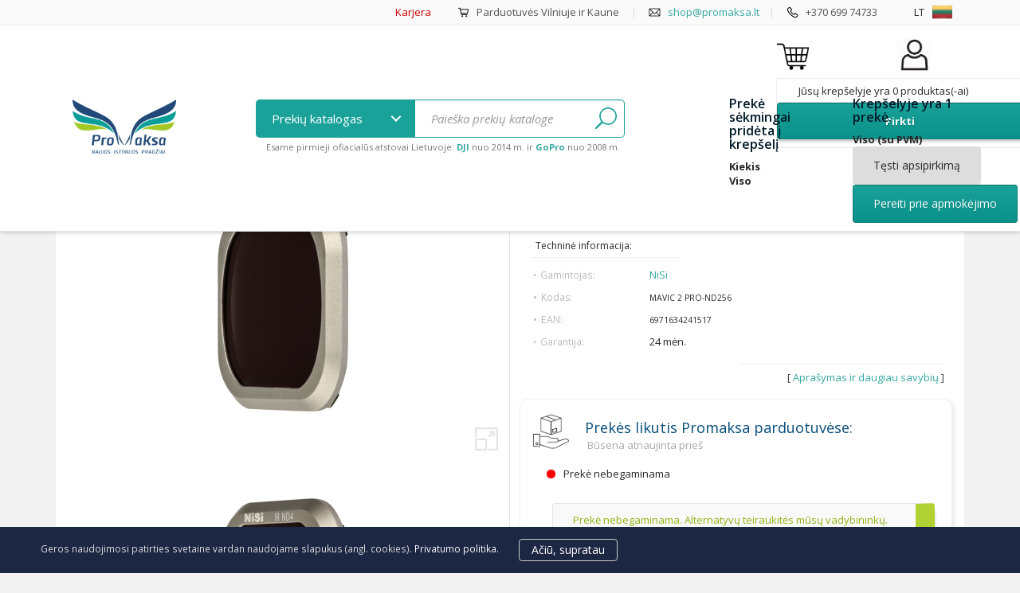

--- FILE ---
content_type: text/html; charset=utf-8
request_url: https://www.promaksa.lt/nisi-drone-filters/nisi-filter-nd-for-mavic-2-pro-nd256.html
body_size: 32779
content:
<!DOCTYPE HTML> <!--[if lt IE 7]><html class="no-js lt-ie9 lt-ie8 lt-ie7" lang="lt-lt"><![endif]--> <!--[if IE 7]><html class="no-js lt-ie9 lt-ie8 ie7" lang="lt-lt"><![endif]--> <!--[if IE 8]><html class="no-js lt-ie9 ie8" lang="lt-lt"><![endif]--> <!--[if gt IE 8]><html class="no-js ie9" lang="lt-lt"><![endif]--><html lang="lt-lt"><head><meta charset="utf-8" /><title>NiSi Filter ND for Mavic 2 Pro ND256 • Promaksa</title><meta name="generator" content="ProShop" /><meta name="robots" content="index,follow" /><meta name="viewport" content="width=device-width, minimum-scale=0.25, maximum-scale=1.6, initial-scale=1.0" /><meta name="apple-mobile-web-app-capable" content="yes" /><meta property="fb:app_id" content="1056928864351233" /><meta property="fb:pages" content="226723584094106" /><link rel="icon" type="image/png" href="/favicon.ico" /> <script type="text/javascript" src="/js/jquery/jquery-1.11.0.min.js"></script> <script type="text/javascript" src="/js/jquery/jquery-migrate-1.2.1.min.js"></script> <script type="text/javascript" src="https://www.promaksa.lt/themes/promaksa/js/20-masonry.pkgd.min.js"></script> <link rel="stylesheet" href="https://maxcdn.bootstrapcdn.com/bootstrap/3.3.5/css/bootstrap.min.css"><link rel="stylesheet" href="https://maxcdn.bootstrapcdn.com/font-awesome/4.4.0/css/font-awesome.min.css"><link rel="stylesheet" href="https://www.promaksa.lt/themes/promaksa/css/style.css?20220527"/><link rel="stylesheet" href="https://www.promaksa.lt/themes/promaksa/css/style_custom.css?20220527"/> <script type="text/javascript">/* <![CDATA[ */;var CUSTOMIZE_TEXTFIELD=1;var FancyboxI18nClose='Uždaryti';var FancyboxI18nNext='Tęsti';var FancyboxI18nPrev='Ankstesnis';var PS_CATALOG_MODE=false;var added_to_wishlist='Prekė sėkmingai pridėta prie pageidavimų.';var ajax_allowed=true;var ajaxsearch=true;var allowBuyWhenOutOfStock=true;var attribute_anchor_separator='-';var attributesCombinations=[];var availableLaterValue='';var availableNowValue='';var baseDir='https://www.promaksa.lt/';var baseUri='https://www.promaksa.lt/';var blocksearch_type='top';var child_watch_all='Žiūrėti prekes ⇦';var comparator_max_item=3;var comparedProductsIds=[];var contentOnly=false;var currency={"id":1,"name":"Euro","iso_code":"EUR","iso_code_num":"978","sign":"\u20ac","blank":"1","conversion_rate":"1.000000","deleted":"0","format":"2","decimals":"1","active":"1","prefix":"","suffix":" \u20ac","id_shop_list":null,"force_id":false};var currencyBlank=1;var currencyFormat=2;var currencyRate=1;var currencySign='€';var currentDate='2026-01-22 18:44:26';var customerGroupWithoutTax=false;var customizationFields=false;var customizationId=null;var customizationIdMessage='Modifikacija #';var default_eco_tax=0;var delete_txt='Ištrinti';var displayList=false;var displayPrice=0;var doesntExist='Ši prekės kombinacija neegzistuoja. Prašome pasirinkti kitą kombinaciją.';var doesntExistNoMore='Šiuo metu prekės neturime';var doesntExistNoMoreBut='su šiomis savybėmis, tačiau turime su kitomis.';var ecotaxTax_rate=0;var fieldRequired='Užpildykite visus būtinus laukus ir išsaugokite nuostatas.';var freeProductTranslation='0!';var freeShippingTranslation='Nemokamas pristatymas !';var generated_date=1769100266;var groupReduction=0;var hasDeliveryAddress=false;var idDefaultImage=21570;var id_lang=2;var id_product=7855;var img_dir='https://www.promaksa.lt/themes/promaksa/img/';var img_prod_dir='https://www.promaksa.lt/img/p/';var img_ps_dir='https://www.promaksa.lt/img/';var instantsearch=false;var isGuest=0;var isLogged=0;var isMobile=true;var jqZoomEnabled=false;var loggin_required='Prisijunkite, kad galėtumėte redaguoti savo pageidavimų sąrašą.';var maxQuantityToAllowDisplayOfLastQuantityMessage=5;var max_item='Jūs negalite lyginti daugiau nei 3 prekių';var min_item='Prašome pasirinkti bent vieną prekę';var minimalQuantity=1;var mywishlist_url='https://www.promaksa.lt/module/blockwishlist/mywishlist';var noTaxForThisProduct=false;var oosHookJsCodeFunctions=[];var page_name='product';var placeholder_blocknewsletter='Įveskite savo el. pašto adresą';var priceDisplayMethod=0;var priceDisplayPrecision=2;var productAvailableForOrder=true;var productBasePriceTaxExcl=22.31405;var productBasePriceTaxExcluded=22.31405;var productBasePriceTaxIncl=27.000001;var productHasAttributes=false;var productPrice=27.000001;var productPriceTaxExcluded=22.31405;var productPriceTaxIncluded=27.000001;var productPriceWithoutReduction=27.000001;var productReference='MAVIC 2 PRO-ND256';var productShowPrice=true;var productUnitPriceRatio=0;var product_fileButtonHtml='Pasirinkite failą';var product_fileDefaultHtml='Nepasirinktas failas';var product_specific_price=[];var quantitiesDisplayAllowed=true;var quantityAvailable=0;var quickView=true;var reduction_percent=0;var reduction_price=0;var removingLinkText='pašalinti šią prekę iš krepšelio';var roundMode=2;var search_url='https://www.promaksa.lt/search';var specific_currency=false;var specific_price=0;var static_token='106e324554e80b6f4fad52f08328ee0e';var stf_msg_error='Negalima išsiųsti jūsų el. laiško. Patikrinkite el. pašto adresą ir pabandykite dar kartą.';var stf_msg_required='Jūs neužpildėte būtinų laukelių';var stf_msg_success='Jūsų el. laiškas sėkmingai išsiųstas';var stf_msg_title='Siųsti draugui';var stf_secure_key='7a23c2109bf48fdb1bac2092a85c5918';var stock_management=1;var taxRate=21;var toBeDetermined='Turi būti nustatyta';var token='106e324554e80b6f4fad52f08328ee0e';var uploading_in_progress='Siunčiama, prašome palaukti...';var usingSecureMode=true;var wishlistProductsIds=false;/* ]]> */</script> <script type="text/javascript" src="/js/jquery/plugins/jquery.easing.js"></script> <script type="text/javascript" src="/js/tools.js"></script> <script type="text/javascript" src="/themes/promaksa/js/global.js"></script> <script type="text/javascript" src="/themes/promaksa/js/autoload/15-jquery.total-storage.min.js"></script> <script type="text/javascript" src="/themes/promaksa/js/autoload/15-jquery.uniform-modified.js"></script> <script type="text/javascript" src="/themes/promaksa/js/autoload/25-jquery.mixitup.min.js"></script> <script type="text/javascript" src="/themes/promaksa/js/autoload/30-bootstrap-toolkit.min.js"></script> <script type="text/javascript" src="/themes/promaksa/js/autoload/imagesloaded.pkgd.min.js"></script> <script type="text/javascript" src="/themes/promaksa/js/autoload/jquery.query-object.js"></script> <script type="text/javascript" src="/themes/promaksa/js/autoload/responsive-tabs.js"></script> <script type="text/javascript" src="/js/jquery/plugins/fancybox/jquery.fancybox.js"></script> <script type="text/javascript" src="/themes/promaksa/js/products-comparison.js"></script> <script type="text/javascript" src="/js/jquery/plugins/jquery.idTabs.js"></script> <script type="text/javascript" src="/js/jquery/plugins/jquery.scrollTo.js"></script> <script type="text/javascript" src="/js/jquery/plugins/jquery.serialScroll.js"></script> <script type="text/javascript" src="/js/jquery/plugins/bxslider/jquery.bxslider.js"></script> <script type="text/javascript" src="/themes/promaksa/js/product.js"></script> <script type="text/javascript" src="/modules/socialsharing/js/socialsharing.js"></script> <script type="text/javascript" src="/themes/promaksa/js/modules/blockcart/ajax-cart.js"></script> <script type="text/javascript" src="/themes/promaksa/js/tools/treeManagement.js"></script> <script type="text/javascript" src="/themes/promaksa/js/modules/blocknewsletter/blocknewsletter.js"></script> <script type="text/javascript" src="/js/jquery/plugins/autocomplete/jquery.autocomplete.js"></script> <script type="text/javascript" src="/themes/promaksa/js/modules/blocksearch/blocksearch.js"></script> <script type="text/javascript" src="/themes/promaksa/js/modules/blockwishlist/js/ajax-wishlist.js"></script> <script type="text/javascript" src="/themes/promaksa/js/modules/sendtoafriend/sendtoafriend.js"></script> <script type="text/javascript" src="/modules/psblog/views/js/psblog.js"></script> <script type="text/javascript" src="/themes/promaksa/js/modules/mailalerts/mailalerts.js"></script> <script type="text/javascript" src="/modules/sblizingas/views/js/front.js"></script> <script type="text/javascript" src="/modules/blockfacebook/blockfacebook.js"></script> <script src="https://maxcdn.bootstrapcdn.com/bootstrap/3.3.5/js/bootstrap.min.js"></script> <script type="text/javascript" src="https://www.promaksa.lt/themes/promaksa/js/jquery.cycle2.min.js"></script> <script type="text/javascript" src="https://www.promaksa.lt/themes/promaksa/js/jquery.cycle2.swipe.min.js"></script> <script type="text/javascript" src="https://www.promaksa.lt/themes/promaksa/js/scripts.js?v=1.0.1"></script> <script type="text/javascript" src="/js/starr/starr.js"></script> <link type="text/css" href="/modules/magiczoomplus/views/css/magiczoomplus.css" rel="stylesheet" media="screen" /><link type="text/css" href="/modules/magiczoomplus/views/css/magiczoomplus.module.css" rel="stylesheet" media="screen" /> <script type="text/javascript" src="/modules/magiczoomplus/views/js/magiczoomplus.js"></script> <script type="text/javascript" src="/modules/magiczoomplus/views/js/magictoolbox.utils.js"></script><script type="text/javascript">/* <![CDATA[ */;var mzOptions={'zoomWidth':'auto','zoomHeight':'auto','zoomPosition':'inner','zoomDistance':15,'selectorTrigger':'click','transitionEffect':true,'lazyZoom':false,'rightClick':false,'zoomMode':'zoom','zoomOn':'hover','upscale':true,'smoothing':true,'variableZoom':false,'zoomCaption':'off','expand':'window','expandZoomMode':'zoom','expandZoomOn':'click','expandCaption':true,'closeOnClickOutside':true,'cssClass':'','hint':'once','textHoverZoomHint':'Hover to zoom','textClickZoomHint':'Click to zoom','textExpandHint':'Click to expand','textBtnClose':'Close','textBtnNext':'Next','textBtnPrev':'Previous'};/* ]]> */</script><script type="text/javascript">/* <![CDATA[ */;var mzMobileOptions={'zoomMode':'zoom','textHoverZoomHint':'Touch to zoom','textClickZoomHint':'Double tap to zoom','textExpandHint':'Tap to expand'};/* ]]> */</script> <script type="text/javascript" src="/modules/magiczoomplus/views/js/common.js"></script><script type="text/javascript">/* <![CDATA[ */;var isPrestaShop15x=true;var isPrestaShop1541=true;var isPrestaShop156x=true;var isPrestaShop16x=true;var mEvent='click';var originalLayout=true;var useMagicScroll=false;var scrollItems=0;var isProductMagicZoomReady=false;mzOptions['onZoomReady']=function(id){if(id=='MagicZoomPlusImageMainImage'){isProductMagicZoomReady=true;}};/* ]]> */</script> <script type="text/javascript" src="/modules/magiczoomplus/views/js/product.js"></script> <meta property="og:type" content="product.item" /><meta property="og:url" content="https://www.promaksa.lt/nisi-drone-filters/nisi-filter-nd-for-mavic-2-pro-nd256.html" /><meta property="og:title" content="NiSi Filter ND for Mavic 2 Pro ND256 • Promaksa" /><meta property="og:site_name" content="Promaksa" /><meta property="og:description" content="NiSi Filter ND for Mavic 2 Pro&nbsp;is designed with a lightweight airframe with Aircraft Aluminum Construction resulting in an amazingly light filter at approx 1.5g. The filters feature high definition optical glass free from color cast which provides ultimate sharpness. NiSi ND filters are treated with" /><meta property="og:image" content="https://www.promaksa.lt/21570-thickbox_default/nisi-filter-nd-for-mavic-2-pro-nd256.jpg" /><meta property="product:brand" content="NiSi" /><meta property="product:pretax_price:amount" content="22.31" /><meta property="product:pretax_price:currency" content="EUR" /><meta property="product:price:amount" content="27" /><meta property="product:price:currency" content="EUR" /><meta property="product:retailer_item_id" content="7855" /><meta property="product:availability" content="discontinued" /><meta property="product:condition" content="new" /><link rel="canonical" href="https://www.promaksa.lt/nisi-drone-filters/nisi-filter-nd-for-mavic-2-pro-nd256.html" /><style type="text/css">@media (max-width: 1199px) {
#buy_now{
display: none !important;
}
}

/*************/

@media (min-width:1200px){
#slider_row {
min-height: 335px;
}
#header_logo{
min-height: 99px;
}
#child_categories_desc_img {
    min-height: 200px;
}
#c_browse_wrap {
    min-height: 426px;
}
}

@media (min-width:992px) and (max-width:1199px) {
#slider_row {
min-height: 282px;
}
#header_logo{
min-height: 75px;
}
}

@media (min-width:768px) and (max-width:991px) {
#slider_row {
min-height: 200px;
}
#header_logo img{
height: 75px;
width: auto;
max-width: none;
margin-left: -15px; 
margin-right: 10px;
}
}

@media (max-width: 450px) {
#slider_row {
min-height: 200px;
}
}

/************/

@media (min-width: 450px) and (max-width: 767px){
#account-creation_form .col-sm-6 {
    width: 50%;
}
}


#login_form_top{
top: 45px !important;
}

@media (max-width: 769px) {
#login_form_top{
top: 85px !important;
}
}

@media (min-width: 769px){
#account-creation_form .col-sm-6, #account-creation_form .col-md-7, #account-creation_form .col-md-5 {
    width: 50%;
}
}</style><link rel="alternate" hreflang="lt" href="https://www.promaksa.lt/nisi-drone-filters/nisi-filter-nd-for-mavic-2-pro-nd256.html" /><link rel="alternate" hreflang="en" href="https://www.promaksa.com/nisi-drone-filters/nisi-filter-nd-for-mavic-2-pro-nd256.html" /><link rel="alternate" hreflang="pl" href="https://www.promaksa.pl/nisi-drone-filters/nisi-filter-nd-for-mavic-2-pro-nd256.html" /><link href='https://fonts.googleapis.com/css?family=Open+Sans:400,300,600,700,400italic&amp;subset=latin,latin-ext,cyrillic-ext' rel='stylesheet' type='text/css'><link rel="stylesheet" href="https://fonts.googleapis.com/css?family=Sintony"><script>/* <![CDATA[ */;(function(w,d,s,l,i){w[l]=w[l]||[];w[l].push({'gtm.start':new Date().getTime(),event:'gtm.js'});var f=d.getElementsByTagName(s)[0],j=d.createElement(s),dl=l!='dataLayer'?'&l='+l:'';j.async=true;j.src='https://www.googletagmanager.com/gtm.js?id='+i+dl;f.parentNode.insertBefore(j,f);})(window,document,'script','dataLayer','GTM-KL3WPHD');/* ]]> */</script> <meta name="google-site-verification" content="XcPHw7adUQkhy7iqGeHzvD-cHG_bqSXwRdE4pw8_obw" /> <script async src="https://www.googletagmanager.com/gtag/js?id=G-16MNFPVN3D"></script><script>/* <![CDATA[ */;window.dataLayer=window.dataLayer||[];function gtag(){dataLayer.push(arguments);}
gtag('consent','default',{'ad_storage':'granted','analytics_storage':'granted'});function consentGranted(){gtag('consent','update',{'ad_storage':'granted','analytics_storage':'granted'});}
gtag('js',new Date());gtag('config','G-16MNFPVN3D');/* ]]> */</script><script>/* <![CDATA[ */;!function(f,b,e,v,n,t,s){if(f.fbq)return;n=f.fbq=function(){n.callMethod?n.callMethod.apply(n,arguments):n.queue.push(arguments)};if(!f._fbq)f._fbq=n;n.push=n;n.loaded=!0;n.version='2.0';n.queue=[];t=b.createElement(e);t.async=!0;t.src=v;s=b.getElementsByTagName(e)[0];s.parentNode.insertBefore(t,s)}(window,document,'script','https://connect.facebook.net/en_US/fbevents.js');fbq('init','928906770563495');fbq('track',"PageView");fbq('track','ViewContent',{content_type:'product',content_ids:['FB_product_7855']});gtag('event','view_item');/* ]]> */</script> <script src='https://www.google.com/recaptcha/api.js'></script><script>/* <![CDATA[ */;(function(h,o,t,j,a,r){h.hj=h.hj||function(){(h.hj.q=h.hj.q||[]).push(arguments)};h._hjSettings={hjid:3419802,hjsv:6};a=o.getElementsByTagName('head')[0];r=o.createElement('script');r.async=1;r.src=t+h._hjSettings.hjid+j+h._hjSettings.hjsv;a.appendChild(r);})(window,document,'https://static.hotjar.com/c/hotjar-','.js?sv=');/* ]]> */</script> </head><body id="product" class="product product-7855 product-nisi-filter-nd-for-mavic-2-pro-nd256 category-299 category-nisi-drone-filters hide-left-column hide-right-column lang_lt user_not_logged"><noscript><img height="1" width="1" style="display:none" src="https://www.facebook.com/tr?id=928906770563495&ev=PageView&noscript=1"/></noscript> </noscript> <noscript><iframe src="https://www.googletagmanager.com/ns.html?id=GTM-KL3WPHD" height="0" width="0" style="display:none;visibility:hidden"></iframe></noscript><div id="fb-root"></div><script>/* <![CDATA[ */;window.fbAsyncInit=function(){FB.init({xfbml:true,version:'v18.0'});};(function(d,s,id){var js,fjs=d.getElementsByTagName(s)[0];if(d.getElementById(id))return;js=d.createElement(s);js.id=id;js.src="//connect.facebook.net/en_GB/sdk.js#xfbml=1&version=v2.4";fjs.parentNode.insertBefore(js,fjs);}(document,'script','facebook-jssdk'));/* ]]> */</script> <div id="page"><style type="text/css">/* Nav / Navbar Styles
            ===================================*/
            .navbar {
              background: #fff;/*#f5f5f5;*/
            	border-bottom: none;
            	padding: 0px 0px 10px 0px;
              padding-top: 0px;
            	transition-duration: 0.6s;
              border-bottom: 1px solid #e5e5e9;
              box-shadow: 0px 1px 5px rgba(0, 0, 0, 0.2);
            }
            .navbar .logo{
            	transition-duration: 0.2s;
              width: 130px;
            }
            .navbar .logo:hover{
              margin-top: -3px;
              width: 136px;
            }
            .navbar-scroll .logo{
              margin-top: 0px;
              width: 82px;
              margin-bottom: -8px;
            }
            .navbar-scroll .logo_a{
              overflow: hidden;
            }
            .navbar-scroll .logo:hover{
              margin-top: 0px;
              width: 84px;
            }

            .navbar .newmenu_button{
              max-height: 48px;
            }
            .navbar .newmenu_button:hover {
              max-height: 50px;
            }
            .navbar-scroll .newmenu_button{
              max-height: 40px;
            }
            .navbar-scroll .newmenu_button:hover{
              max-height: 42px;
            }

            .navbar #search_query_top_submit img{
              height: 28px;
            }
            .navbar #search_query_top {
              line-height: 48px !important;
              height: 48px !important;
            }
            .navbar .cd-dropdown-trigger, .navbar #search_query_top  {
              /*transition-duration: 0.6s !important;*/
            }

            .navbar-scroll .cd-dropdown-trigger{
              line-height: 35px !important;
            }
            .navbar-scroll #search_query_top, .navbar-scroll #search_query_top_submit {
              line-height: 35px !important;
              height: 35px !important;
            }
            .navbar-scroll #search_query_top_submit img{
                height: 18px !important;
            }

            .navbar-scroll {
              background: #fff;
            	padding: 0;
              margin-top: 0px;
              box-shadow: 0px 1px 5px rgba(0, 0, 0, 0.5);
            }
            .navbar header{
              padding-top: 10px;
              transition-duration: 0.6s;
            }
            .navbar-scroll header{
              padding-top: 0px;
            }

            #tinytopmenu{
              background: #fafafa; /*#ddf5f3;*/
              border-bottom: 1px solid #e5e5e9;
              height: 32px;
              overflow: hidden;
              position: relative;
              color: #777; /*#074d7a;*/
            }
            .div_tinytop{
              width: 100%;
              max-width: 1180px;
              position: absolute;
              bottom: 0px;
              padding: 2px 25px 2px 5px;
            }
            @media (max-width: 767px) {
              .div_tinytop{
                max-width:767px;
                padding-right: 5px;
              }
            }
            @media (min-width:768px) and (max-width:990px) {
              .div_tinytop{
                max-width:767px;
              }
            }
            @media (min-width:991px) and (max-width:1199px) {
              .div_tinytop{
                max-width:990px;
                padding-right: 35px;
              }
            }

            .span_tpr{
              float: right;
              margin-right: 20px;
              min-height: 23px;
              padding-right: 10px;
            }
            #newmenumlist {
              display: none;
            }

            .newmenu_icon{
              width: 30%;
              float: right;
              height: 60px;
              padding-top: 4px;
              padding-bottom: 0px;

            }
            .navbar-scroll .newmenu_icon{
              height: 48px;
            }

            #newmenuicons{
              width: 24%;
            }
            @media only screen and (max-width: 992px) {
              .span_tpr .hdsml{
                display: none;
              }
              #newmenuicons{
                width: 60%;
              }
              #newmenusearch {
                 visibility: hidden;
               }
               #newmenumlist {
                 display: block;
               }
            }
            @media only screen and (min-width: 992px) {
              .newmenu_icon{
                width: 48%;
              }
            }

            @media only screen and (max-width: 510px) {
              #tablesearchfields,  #div_lang_flag{
                display: none;
              }
            }

            #languages-block-top, #search_block_top{
              margin-top: 0px;
              display: block;
            }
            .container_header table{
              width: 100%;
            }
            .container_header table td{
              border: 0px solid pink;
              padding: 0px;
            }
            #search_block_top {
              display: block;
              position: static !important;
              width: 80%;
              max-width: 650px;
            }</style><script type="text/javascript">/* <![CDATA[ */;$(function(){var navbar=$('.navbar');$(window).resize(function(){if($(window).width()>992){navbar.removeClass('navbar-scroll');}else{navbar.addClass('navbar-scroll');}});if($(window).width()<=992){navbar.addClass('navbar-scroll');}
$(window).scroll(function(){hh=32-$(window).scrollTop();if(hh<0)
hh=0;document.getElementById('tinytopmenu').style.height=hh+"px";if($(window).scrollTop()<=40){if($(window).width()>992){navbar.removeClass('navbar-scroll');}
if($('.search_credibilityhint').is(":hidden")){$('.search_credibilityhint').slideUp(500);}}else{navbar.addClass('navbar-scroll');if(!$('.search_credibilityhint').is(":hidden")){$('.search_credibilityhint').hide();}}});});/* ]]> */</script>  <nav class="navbar navbar-fixed-top"><div id="tinytopmenu"><div class="container container_header"><div class="div_tinytop"><div class="span_tpr" id="div_lang_flag"><div style="padding-top:0px;"><div class="xs-text-right"><div id="languages-block-top" class="languages-block"><div class="current langflag langflaglt"> &nbsp; &nbsp; <span class="">lt </span></div></div></div></div></div><div class="span_tpr"> <span class="hdsml"><a href="https://www.promaksa.lt/info/karjera" style="color: #c00">Karjera</a> &nbsp; &nbsp; &nbsp; &nbsp; &nbsp; <img src="/img/newmenu/Cart.png" style="height: 15px; margin-bottom: -3px;"/> &nbsp; </span><a href="/info" style="color: #555" class="hdsml">Parduotuvės Vilniuje ir Kaune</a> <span style="color: #ddd" class="hdsml"> &nbsp; &nbsp; | &nbsp; &nbsp; </span> <img src="/img/newmenu/Email.png" style="height: 15px; margin-bottom: -3px;"/> &nbsp; <span style="color: #555" id="emtop"><script type="text/javascript">/* <![CDATA[ */;em('emtop','sh','op');/* ]]> */</script></span>&nbsp; &nbsp; <span style="color: #ddd">|</span> &nbsp; &nbsp; <img src="/img/newmenu/Phone.png" style="height: 15px; margin-bottom: -3px;"/> &nbsp; <a href="tel:+370 699 74733" style="color: #555">+370 699 74733</a></div></div></div></div><header id="header"><div class="container container_header"><table><tr><td style="width: 15%; text-align: center;" id="newmenulogo"> <a class="logo_a" href="https://www.promaksa.lt/" title="Promaksa" style="display: block;"> <img class="logo" src="https://www.promaksa.lt/img/promaksa-logo-1440594217.jpg" alt="Promaksa"/> </a></td><td style="padding-top: 0px; padding-bottom: 0px; padding-left: 7%"" id="newmenusearch"><style type="text/css">html{
      overflow-x: hidden;
    }
    .see-all-toggle{
    display: inline;
    width: 100% !important;
    height: 28px !important;
    line-height: 28px;
    /*overflow: hidden;*/
    margin: 20px 0px 15px 0px !important;
    }
    .see-all-toggle div, .see-all-toggle div a {
      float: left;
      top: 0px;
      font-size: 14px !important;
      background: #ebebeb;
      pointer-events: auto;
      -webkit-transition: color 0.2s, background-color 0.2s;
      -moz-transition: color 0.2s, background-color 0.2s;
      transition: color 0.2s, background-color 0.2s;
      color: #074d7a;
      padding-left: 30px !important;
      padding-right: 30px !important;
      border-radius: 3px;
    }
    .see-all-toggle div{
      margin-right: 14px !important;
      background: #ddd;
			border: 1px solid #477d9a !important
    }
    .see-all-toggle div.active, .see-all-toggle div.active a{
      color: #ffffff;
      background-color: #175d8a;
    }
    .see-all-toggle div:hover{
      color: #ffffff;
      background-color: #074d7a;
      cursor: pointer;
    }
    .see-all-toggle .go-next, .see-all-toggle .go-prev {
      width: 40px;
      float: right;
      padding: 0px !important;
      margin: 0px !important;
      background: #ddd;
			border: 1px solid #ddd !important
    }
    .see-all-toggle .go-prev {
      margin-right: 5px !important;
      border-radius: 5px 0px 0px 5px;
    }
    .see-all-toggle .go-next {
      padding-right: 6px !important;
      border-radius: 0px 5px 5px 0px;
    }</style><link rel="stylesheet" href="https://www.promaksa.lt/themes/promaksa/css/newmenu_reset.css?20220527"><link rel="stylesheet" href="https://www.promaksa.lt/themes/promaksa/css/newmenu_style.css?20220527"> <script src="https://www.promaksa.lt/themes/promaksa/js/modernizr.js"></script> <div id="search_block_top" class="" style="position: absolute; z-index: 491; padding-top: 0px; margin-bottom: 0px""><form id="searchbox" method="get" action="//www.promaksa.lt/search" style="min-width: 23%"><table id="tablesearchfields" colspan="0" rowspan="0"><tr><td style="width: 200px;" noWrap="noWrap"><a id="aid0" class="cd-dropdown-trigger" href="#">Prekių katalogas&nbsp;</a></td><td> <input type="hidden" name="controller" value="search" /> <input type="hidden" name="orderway" value="desc" /> <input style="border-radius: 0px 5px 5px 0px; border-left: 0px; padding-left: 20px" class="search_query form-control" type="text" id="search_query_top" name="search_query" placeholder="Paieška prekių kataloge" value="" onchange="document.getElementById('search_query_mobile_top').value = this.value;"/> <button id="search_query_top_submit" type="submit" name="submit_search" value="1" style="font-size: inherit;"> <img style="vertical-align: middle; margin-bottom: 3px;" src="https://www.promaksa.lt/themes/promaksa/img/search.png" alt="Paieška prekių kataloge"/> </button></td></tr><tr><td colspan="2" style=""> <small class="search_credibilityhint"> Esame pirmieji ofiacialūs atstovai Lietuvoje: <a href="/DJI-dronai/"><strong>DJI</strong></a> nuo 2014 m. ir <a href="/GoPro/"><strong>GoPro</strong></a> nuo 2008 m. </small></td></tr></table></form><meta name="viewport" content="width=device-width, initial-scale=1"><script type="text/javascript">/* <![CDATA[ */;function show_category_thumb(mitem,id_category){if($(window).width()<992)
return false;document.getElementById('img_category_thumb').src='https://www.promaksa.lt/img/c/'+id_category+'.jpg';document.getElementById('img_category_thumb_wrap').style.display='block';document.getElementById('img_category_title').innerHTML=mitem.title;}
function hide_category_thumb(){document.getElementById('img_category_thumb_wrap').style.display='none';}
var m_toggles=new Array();function m_toggle(group,step){m_toggles[group]['current']=Number.parseInt(m_toggles[group]['current']);m_toggles[group]['count']=Number.parseInt(m_toggles[group]['count']);switch(step){case"next":m_toggles[group]['current']+=1;break;case"prev":m_toggles[group]['current']-=1;break;default:m_toggles[group]['current']=Number.parseInt(step);}
if(m_toggles[group]['current']>=m_toggles[group]['count'])
m_toggles[group]['current']=0;if(m_toggles[group]['current']<0)
m_toggles[group]['current']=m_toggles[group]['count']-1;$('.m_toggle_'+group).children().removeClass('active');$('.m_toggle_k_'+group+'_'+m_toggles[group]['current']).addClass('active');$('.toggle_item_'+group).removeClass('mtdispay');$('.menu_toggle_cell_'+group+'_'+m_toggles[group]['current']).addClass('mtdispay');};/* ]]> */</script> <div class="cd-dropdown-wrapper" style="padding: 0px; margin: 0px; height: 0px; top: 0px; left: 0px; line-height: 0px;"><nav class="cd-dropdown"><h2>Promaksa - naujos istorijos pradžiai</h2> <a href="#0" class="cd-close">Close</a><ul class="cd-dropdown-content" id="ul_cd-dropdown-content"><li> &nbsp;</li><li id="menu_search_internal" style="position: relative"><form class="cd-search" method="get" onsubmit="window.location.href = this.action + document.getElementById('search_query_mobile_top').value + '&submit_search=1'; return false;" action="https://www.promaksa.lt/search?controller=search&orderway=desc&search_query="> <input type="search" placeholder="Prekių paieška.." value="" id="search_query_mobile_top" style="border-radius: 5px;" onchange="document.getElementById('search_query_top').value = this.value;"/> <button name="submit_search" value="1" style="font-size: inherit; background: none; border: 0px; float: right; position: absolute; right: 5px; top:10px; width: 45px !important; height: 45px !important;"> <img style="vertical-align: middle; margin-bottom: 3px;" src="https://www.promaksa.lt/themes/promaksa/img/search.png" alt="Paieška prekių kataloge"/> </button></form></li><li class="has-children licatid25"> <a href="https://www.promaksa.lt/akcijos-nuolaidos/">Spec. pasiūlymai ir nuolaidos (-%)</a><ul class="cd-dropdown-icons is-hidden"><li class="go-back"><a href="#" onclick="return false;">Menu</a></li><li class="see-all"><a href="https://www.promaksa.lt/akcijos-nuolaidos/">Visos &nbsp;Spec. pasiūlymai ir nuolaidos (-%)</a></li><li class="licatlistelement" onmouseover="show_category_thumb(this, 386);" title="TOP 15 Perkamiausi&#371;" onmouseout="hide_category_thumb();"> <a class="cd-dropdown-item item-386" href="https://www.promaksa.lt/akcijos-nuolaidos/top-15-perkamiausiu/"> <small class="newmenu_newc">N</small><h3>TOP 15 Perkamiausių</h3><p>TOP 15 Perkamiausi&#371;</p> </a></li><li class="licatlistelement" onmouseover="show_category_thumb(this, 150);" title="Nuolaidos DJI dronams" onmouseout="hide_category_thumb();"> <a class="cd-dropdown-item item-150" href="https://www.promaksa.lt/akcijos-nuolaidos/dji-dronu-nuolaidos/"><h3>Nuolaidos DJI dronams</h3><p>Nuolaidos DJI dronams</p> </a></li><li class="licatlistelement" onmouseover="show_category_thumb(this, 21);" title="GoPro nuolaidos" onmouseout="hide_category_thumb();"> <a class="cd-dropdown-item item-21" href="https://www.promaksa.lt/akcijos-nuolaidos/gopro-nuolaidos/"><h3>GoPro nuolaidos</h3><p>GoPro nuolaidos</p> </a></li><li class="licatlistelement" onmouseover="show_category_thumb(this, 22);" title="Liku&#269;i&#371; i&scaron;pardavimas" onmouseout="hide_category_thumb();"> <a class="cd-dropdown-item item-22" href="https://www.promaksa.lt/akcijos-nuolaidos/likuciu-ispardavimas/"><h3>Likučių išpardavimas</h3><p>Liku&#269;i&#371; i&scaron;pardavimas</p> </a></li><li class="licatlistelement" onmouseover="show_category_thumb(this, 173);" title="&Scaron;ventin&#279;s nuolaidos, special&#363;s pasi&#363;lymai" onmouseout="hide_category_thumb();"> <a class="cd-dropdown-item item-173" href="https://www.promaksa.lt/akcijos-nuolaidos/limited_promo/"><h3>Šventinės nuolaidos, specialūs pasiūlymai</h3><p>&Scaron;ventin&#279;s nuolaidos, special&#363;s pasi&#363;lymai</p> </a></li><li class="licatlistelement" onmouseover="show_category_thumb(this, 23);" title="Ekspozicin&#279;s / naudotos prek&#279;s" onmouseout="hide_category_thumb();"> <a class="cd-dropdown-item item-23" href="https://www.promaksa.lt/akcijos-nuolaidos/ekspozicines-naudotos-prekes/"><h3>Ekspozicinės / naudotos prekės</h3><p>Ekspozicin&#279;s / naudotos prek&#279;s</p> </a></li><li class="licatlistelement" onmouseover="show_category_thumb(this, 217);" title=" Naujienos m&#363;s&#371; parduotuv&#279;je" onmouseout="hide_category_thumb();"> <a class="cd-dropdown-item item-217" href="https://www.promaksa.lt/akcijos-nuolaidos/naujos-prekes/"> <small class="newmenu_newc">N</small><h3> Naujienos mūsų parduotuvėje</h3><p> Naujienos m&#363;s&#371; parduotuv&#279;je</p> </a></li></ul></li><li class="has-children licatid20"> <a href="https://www.promaksa.lt/GoPro/">GoPro veiksmo kameros</a><ul class="cd-dropdown-icons is-hidden"><li class="go-back"><a href="#" onclick="return false;">Menu</a></li><li class="see-all"><a href="https://www.promaksa.lt/GoPro/">Visos &nbsp;GoPro veiksmo kameros</a></li><li class="licatlistelement" onmouseover="show_category_thumb(this, 383);" title="HERO13 ir 4K HERO veiksmo kameros" onmouseout="hide_category_thumb();"> <a class="cd-dropdown-item item-383" href="https://www.promaksa.lt/GoPro/gopro-hero13-kameros/"> <small class="newmenu_newc">N</small><h3>HERO13 ir 4K HERO veiksmo kameros</h3><p>HERO13 ir 4K HERO veiksmo kameros</p> </a></li><li class="licatlistelement" onmouseover="show_category_thumb(this, 375);" title="HERO12 veiksmo kamera" onmouseout="hide_category_thumb();"> <a class="cd-dropdown-item item-375" href="https://www.promaksa.lt/GoPro/gopro-hero12-kameros/"><h3>HERO12 veiksmo kamera</h3><p>HERO12 veiksmo kamera</p> </a></li><li class="licatlistelement" onmouseover="show_category_thumb(this, 347);" title="HERO11 veiksmo kamera" onmouseout="hide_category_thumb();"> <a class="cd-dropdown-item item-347" href="https://www.promaksa.lt/GoPro/gopro-hero11-kameros/"><h3>HERO11 veiksmo kamera</h3><p>HERO11 veiksmo kamera</p> </a></li><li class="licatlistelement" onmouseover="show_category_thumb(this, 193);" title="Senesni GoPro modeliai" onmouseout="hide_category_thumb();"> <a class="cd-dropdown-item item-193" href="https://www.promaksa.lt/GoPro/gopro-oldtimer/"><h3>Senesni GoPro modeliai</h3><p>Senesni GoPro modeliai</p> </a></li><li class="licatlistelement" onmouseover="show_category_thumb(this, 209);" title="GoPro original&#363;s priedai ir aksesuarai" onmouseout="hide_category_thumb();"> <a class="cd-dropdown-item item-209" href="https://www.promaksa.lt/GoPro/gopro-priedai-aksesuarai/"><h3>GoPro originalūs priedai ir aksesuarai</h3><p>GoPro original&#363;s priedai ir aksesuarai</p> </a></li><li class="licatlistelement" onmouseover="show_category_thumb(this, 30);" title="Kit&#371; gamintoj&#371; priedai ir aksesuarai" onmouseout="hide_category_thumb();"> <a class="cd-dropdown-item item-30" href="https://www.promaksa.lt/GoPro/gopro-kitu-gamintoju-aksesuarai/"><h3>Kitų gamintojų priedai ir aksesuarai</h3><p>Kit&#371; gamintoj&#371; priedai ir aksesuarai</p> </a></li></ul></li><li class="has-children menu_toggle_nest menu_toggle_nest_0"> <a href="https://www.promaksa.lt/DJI-dronai/" id="aid1"> DJI dronai ir stabilizatoriai</a><ul class="cd-secondary-dropdown wthirds is-hidden"><li class="go-back"><a href="#" onclick="return false;">Meniu</a></li><li class="wfull see-all-toggle m_toggle_3"><div class="go-next" style="position: relative;" onclick="m_toggle('3', 'next');"> &nbsp;</div><div class="go-prev" style="position: relative;" onclick="m_toggle('3', 'prev');"> &nbsp;</div><div class="m_toggle_k_3_0" onclick="m_toggle('3', '0');"> DJI dronai</div><div class="m_toggle_k_3_1" onclick="m_toggle('3', '1');"> Stabilizatoriai ir kameros</div><div class="m_toggle_k_3_2" onclick="m_toggle('3', '2');"> DJI kita</div></li><script type="text/javascript">/* <![CDATA[ */;m_toggles[3]=new Array();m_toggles[3]['count']='3';m_toggles[3]['current']=0;/* ]]> */</script> <li class="wfull see-all"><a href="https://www.promaksa.lt/DJI-dronai/">Visi &nbsp; DJI dronai ir stabilizatoriai</a></li><li class="has-children toggle_item toggle_item_3 menu_toggle_cell_3_0 "><a class="toggle_item_a " href="https://www.promaksa.lt/DJI-dronai/dji-mini-dronai/" onmouseover="show_category_thumb(this, 336);" title="DJI Mini dronai" onmouseout="hide_category_thumb();">DJI Mini dronai</a><ul class="is-hidden"><li class="go-back"><a href="#" onclick="return false;"> DJI dronai ir stabilizatoriai</a></li><li class="see-all see-all-hidden"><a href="https://www.promaksa.lt/DJI-dronai/dji-mini-dronai/"> Visi DJI Mini dronai</a></li><li> <a class="new_category" href="https://www.promaksa.lt/DJI-dronai/dji-mini-dronai/dji-mini-5-dronai/" onmouseover="show_category_thumb(this, 409);" title="DJI Mini 5 Pro" onmouseout="hide_category_thumb();"><small class="newmenu_newc">N</small>DJI Mini 5 Pro</a></li><li> <a class="" href="https://www.promaksa.lt/DJI-dronai/dji-mini-dronai/dji-mini-4-dronai/" onmouseover="show_category_thumb(this, 376);" title="DJI Mini 4 Pro" onmouseout="hide_category_thumb();">DJI Mini 4 Pro</a></li><li> <a class="" href="https://www.promaksa.lt/DJI-dronai/dji-mini-dronai/dji-flip-dronai/" onmouseover="show_category_thumb(this, 388);" title="DJI Flip dronai" onmouseout="hide_category_thumb();">DJI Flip dronai</a></li><li> <a class="" href="https://www.promaksa.lt/DJI-dronai/dji-mini-dronai/dji-mini-3-dronai/" onmouseover="show_category_thumb(this, 335);" title="DJI Mini 3" onmouseout="hide_category_thumb();">DJI Mini 3</a></li><li class="see-all-hidden" style="display: none;"><a href="https://www.promaksa.lt/DJI-dronai/dji-mini-dronai/dji-mini-2-dronai/">DJI Mini 2 / Mini 2 SE</a></li><li class="see-all-hidden" style="display: none;"><a href="https://www.promaksa.lt/DJI-dronai/dji-mini-dronai/dji-mini-se-dronai/">Mini SE</a></li><li class="see-all-hidden" style="display: none;"><a href="https://www.promaksa.lt/DJI-dronai/dji-mini-dronai/dji-mavic-mini-dronai/">Mavic Mini dronas</a></li><li class="see-all see-all-more"><a href="https://www.promaksa.lt/DJI-dronai/dji-mini-dronai/">Daugiau..</a></li></ul></li><li class="has-children toggle_item toggle_item_3 menu_toggle_cell_3_0 "><a class="toggle_item_a " href="https://www.promaksa.lt/DJI-dronai/dji-air-dronai/" onmouseover="show_category_thumb(this, 337);" title="DJI Air dron&#371; serija" onmouseout="hide_category_thumb();">DJI Air dronų serija</a><ul class="is-hidden"><li class="go-back"><a href="#" onclick="return false;"> DJI dronai ir stabilizatoriai</a></li><li class="see-all see-all-hidden"><a href="https://www.promaksa.lt/DJI-dronai/dji-air-dronai/"> Visa DJI Air dronų serija</a></li><li> <a class="new_category" href="https://www.promaksa.lt/DJI-dronai/dji-air-dronai/dji-air-3-dronai/" onmouseover="show_category_thumb(this, 372);" title="DJI Air 3 / Air 3S" onmouseout="hide_category_thumb();"><small class="newmenu_newc">N</small>DJI Air 3 / Air 3S</a></li><li> <a class="" href="https://www.promaksa.lt/DJI-dronai/dji-air-dronai/dji-air-2s-dronai/" onmouseover="show_category_thumb(this, 322);" title="DJI Air 2S" onmouseout="hide_category_thumb();">DJI Air 2S</a></li><li class="see-all see-all-more"><a href="https://www.promaksa.lt/DJI-dronai/dji-air-dronai/">Daugiau..</a></li></ul></li><li class="has-children toggle_item toggle_item_3 menu_toggle_cell_3_0 "><a class="toggle_item_a " href="https://www.promaksa.lt/DJI-dronai/dji-mavic-dronai/" onmouseover="show_category_thumb(this, 176);" title="Mavic 3 / Mavic 2 / Enterprise serija / Air 2 / Mini dronai" onmouseout="hide_category_thumb();">Mavic 3 / Mavic 2 / Enterprise serija / Air 2 / Mini dronai</a><ul class="is-hidden"><li class="go-back"><a href="#" onclick="return false;"> DJI dronai ir stabilizatoriai</a></li><li class="see-all see-all-hidden"><a href="https://www.promaksa.lt/DJI-dronai/dji-mavic-dronai/"> Visi Mavic 3 / Mavic 2 / Enterprise serija / Air 2 / Mini dronai</a></li><li> <a class="new_category" href="https://www.promaksa.lt/DJI-dronai/dji-mavic-dronai/dji-mavic-4-dronai/" onmouseover="show_category_thumb(this, 390);" title="Mavic 4 Pro serija" onmouseout="hide_category_thumb();"><small class="newmenu_newc">N</small>Mavic 4 Pro serija</a></li><li> <a class="" href="https://www.promaksa.lt/DJI-dronai/dji-mavic-dronai/dji-mavic-3-enterprise-dronai/" onmouseover="show_category_thumb(this, 351);" title="Mavic 3T / 3 Enterprise" onmouseout="hide_category_thumb();">Mavic 3T / 3 Enterprise</a></li><li> <a class="" href="https://www.promaksa.lt/DJI-dronai/dji-mavic-dronai/dji-mavic-3-dronai/" onmouseover="show_category_thumb(this, 328);" title="Mavic 3 serija" onmouseout="hide_category_thumb();">Mavic 3 serija</a></li><li> <a class="" href="https://www.promaksa.lt/DJI-dronai/dji-mavic-dronai/dji-mavic-2-enterprise-dronai/" onmouseover="show_category_thumb(this, 206);" title="Mavic 2 Enterprise" onmouseout="hide_category_thumb();">Mavic 2 Enterprise</a></li><li class="see-all-hidden" style="display: none;"><a href="https://www.promaksa.lt/DJI-dronai/dji-mavic-dronai/dji-mavic-2-dronai/">Mavic 2 Pro / Zoom dronai</a></li><li class="see-all-hidden" style="display: none;"><a href="https://www.promaksa.lt/DJI-dronai/dji-mavic-dronai/dji-mavic-pro-dronai/">Mavic Pro / Platinum serija</a></li><li class="see-all see-all-more"><a href="https://www.promaksa.lt/DJI-dronai/dji-mavic-dronai/">Daugiau..</a></li></ul></li><li class="has-children toggle_item toggle_item_3 menu_toggle_cell_3_0 "><a class="toggle_item_a " href="https://www.promaksa.lt/DJI-dronai/dji-matrice-dronai/" onmouseover="show_category_thumb(this, 34);" title="Matrice M400 / 30T serija " onmouseout="hide_category_thumb();">Matrice M400 / 30T serija </a><ul class="is-hidden"><li class="go-back"><a href="#" onclick="return false;"> DJI dronai ir stabilizatoriai</a></li><li class="see-all see-all-hidden"><a href="https://www.promaksa.lt/DJI-dronai/dji-matrice-dronai/"> Visi Matrice M400 / 30T serija </a></li><li> <a class="new_category" href="https://www.promaksa.lt/DJI-dronai/dji-matrice-dronai/dji-matrice-400/" onmouseover="show_category_thumb(this, 407);" title="Matrice M400" onmouseout="hide_category_thumb();"><small class="newmenu_newc">N</small>Matrice M400</a></li><li> <a class="new_category" href="https://www.promaksa.lt/DJI-dronai/dji-matrice-dronai/dji-matrice-4-dronai/" onmouseover="show_category_thumb(this, 387);" title="Matrice 4E / 4T" onmouseout="hide_category_thumb();"><small class="newmenu_newc">N</small>Matrice 4E / 4T</a></li><li> <a class="new_category" href="https://www.promaksa.lt/DJI-dronai/dji-matrice-dronai/dji-rtk/" onmouseover="show_category_thumb(this, 405);" title="D-RTK &#303;ranga" onmouseout="hide_category_thumb();"><small class="newmenu_newc">N</small>D-RTK įranga</a></li><li> <a class="" href="https://www.promaksa.lt/DJI-dronai/dji-matrice-dronai/dji-matrice-30-dronai/" onmouseover="show_category_thumb(this, 339);" title="Matrice M30 / M30T" onmouseout="hide_category_thumb();">Matrice M30 / M30T</a></li><li class="see-all-hidden" style="display: none;"><a href="https://www.promaksa.lt/DJI-dronai/dji-matrice-dronai/DJI-Matrice-350-RTK/">DJI Matrice 350 RTK</a></li><li class="see-all-hidden" style="display: none;"><a href="https://www.promaksa.lt/DJI-dronai/dji-matrice-dronai/dji-matrice-300-dronai/">DJI Matrice 300 RTK</a></li><li class="see-all-hidden" style="display: none;"><a href="https://www.promaksa.lt/DJI-dronai/dji-matrice-dronai/dji-matrice-200-dronai/">DJI Matrice 200 / 210 / 210 RTK</a></li><li class="see-all-hidden" style="display: none;"><a href="https://www.promaksa.lt/DJI-dronai/dji-matrice-dronai/dji-matrice-600-dronai/">DJI Matrice 600 serija</a></li><li class="see-all-hidden" style="display: none;"><a href="https://www.promaksa.lt/DJI-dronai/dji-matrice-dronai/dji-matrice-100-dronai/">DJI Matrice 100 serija</a></li><li class="see-all-hidden" style="display: none;"><a href="https://www.promaksa.lt/DJI-dronai/dji-matrice-dronai/dji-z30-kameros/">DJI Z30 kamera </a></li><li class="see-all-hidden" style="display: none;"><a href="https://www.promaksa.lt/DJI-dronai/dji-matrice-dronai/zenmuse-xt-termo-kameros/">DJI Zenmuse XT / XT2 </a></li><li class="see-all-hidden" style="display: none;"><a href="https://www.promaksa.lt/DJI-dronai/dji-matrice-dronai/dji-platformos-profesionalams/">Skrydžių platformos profesionalams</a></li><li class="see-all see-all-more"><a href="https://www.promaksa.lt/DJI-dronai/dji-matrice-dronai/">Daugiau..</a></li></ul></li><li class="has-children toggle_item toggle_item_3 menu_toggle_cell_3_0 "><a class="toggle_item_a " href="https://www.promaksa.lt/DJI-dronai/dji-inspire-dronai/" onmouseover="show_category_thumb(this, 32);" title="Inspire 3 / 2 / PRO dronai" onmouseout="hide_category_thumb();">Inspire 3 / 2 / PRO dronai</a><ul class="is-hidden"><li class="go-back"><a href="#" onclick="return false;"> DJI dronai ir stabilizatoriai</a></li><li class="see-all see-all-hidden"><a href="https://www.promaksa.lt/DJI-dronai/dji-inspire-dronai/"> Visi Inspire 3 / 2 / PRO dronai</a></li><li> <a class="new_category" href="https://www.promaksa.lt/DJI-dronai/dji-inspire-dronai/dji-inspire-3-serija/" onmouseover="show_category_thumb(this, 371);" title="Inspire 3 serija" onmouseout="hide_category_thumb();"><small class="newmenu_newc">N</small>Inspire 3 serija</a></li><li> <a class="" href="https://www.promaksa.lt/DJI-dronai/dji-inspire-dronai/dji-inspire-2-dronai/" onmouseover="show_category_thumb(this, 147);" title="Inspire 2 X5S / X4S" onmouseout="hide_category_thumb();">Inspire 2 X5S / X4S</a></li><li> <a class="" href="https://www.promaksa.lt/DJI-dronai/dji-inspire-dronai/dji-x7-x5s-x4s-kameros/" onmouseover="show_category_thumb(this, 191);" title="X7 / X5S / X4S kameros" onmouseout="hide_category_thumb();">X7 / X5S / X4S kameros</a></li><li> <a class="" href="https://www.promaksa.lt/DJI-dronai/dji-inspire-dronai/dji-inspire-raw-dronai/" onmouseover="show_category_thumb(this, 110);" title="Inspire RAW Zenmuse X5 serija" onmouseout="hide_category_thumb();">Inspire RAW Zenmuse X5 serija</a></li><li class="see-all-hidden" style="display: none;"><a href="https://www.promaksa.lt/DJI-dronai/dji-inspire-dronai/dji-inspire-pro-dronai/">Inspire PRO Zenmuse X5 dronas</a></li><li class="see-all-hidden" style="display: none;"><a href="https://www.promaksa.lt/DJI-dronai/dji-inspire-dronai/dji-inspire-1-dronai/">Inspire 1 Zenmuse X3 kamera</a></li><li class="see-all see-all-more"><a href="https://www.promaksa.lt/DJI-dronai/dji-inspire-dronai/">Daugiau..</a></li></ul></li><li class="has-children toggle_item toggle_item_3 menu_toggle_cell_3_0 "><a class="toggle_item_a " href="https://www.promaksa.lt/DJI-dronai/dji-phantom-dronai/" onmouseover="show_category_thumb(this, 31);" title="Phantom 4 RTK / Pro+ dronai" onmouseout="hide_category_thumb();">Phantom 4 RTK / Pro+ dronai</a><ul class="is-hidden"><li class="go-back"><a href="#" onclick="return false;"> DJI dronai ir stabilizatoriai</a></li><li class="see-all see-all-hidden"><a href="https://www.promaksa.lt/DJI-dronai/dji-phantom-dronai/"> Visi Phantom 4 RTK / Pro+ dronai</a></li><li> <a class="" href="https://www.promaksa.lt/DJI-dronai/dji-phantom-dronai/dji-phantom-4-rtk-dronai/" onmouseover="show_category_thumb(this, 207);" title="Phantom 4 RTK / Multispectral serija" onmouseout="hide_category_thumb();">Phantom 4 RTK / Multispectral serija</a></li><li> <a class="" href="https://www.promaksa.lt/DJI-dronai/dji-phantom-dronai/dji-phantom-4-pro-dronai/" onmouseover="show_category_thumb(this, 148);" title="Phantom 4 Pro / Pro+ v2.0 serija" onmouseout="hide_category_thumb();">Phantom 4 Pro / Pro+ v2.0 serija</a></li><li> <a class="" href="https://www.promaksa.lt/DJI-dronai/dji-phantom-dronai/dji-phantom-4-dronai/" onmouseover="show_category_thumb(this, 131);" title="Phantom 4 " onmouseout="hide_category_thumb();">Phantom 4 </a></li><li class="has-children"> <a class="" href="https://www.promaksa.lt/DJI-dronai/dji-phantom-dronai/dji-phantom-3-dronai/" onmouseover="show_category_thumb(this, 182);" title="Phantom 3 Pro / Adv / Sta serija" onmouseout="hide_category_thumb();">Phantom 3 Pro / Adv / Sta serija</a><ul class="is-hidden"><li class="go-back"><a href="#" onclick="return false;">Phantom 4 RTK / Pro+ dronai</a></li><li class="see-all"><a href="https://www.promaksa.lt/DJI-dronai/dji-phantom-dronai/dji-phantom-3-dronai/">Visi Phantom 3 Pro / Adv / Sta serija</a></li><li> <a class="" href="https://www.promaksa.lt/DJI-dronai/dji-phantom-dronai/dji-phantom-3-dronai/dji-phantom-3-professional-dronai/" onmouseover="show_category_thumb(this, 60);" title="Phantom 3 Professional" onmouseout="hide_category_thumb();">Phantom 3 Professional</a></li><li> <a class="" href="https://www.promaksa.lt/DJI-dronai/dji-phantom-dronai/dji-phantom-3-dronai/dji-phantom-3-advanced-dronai/" onmouseover="show_category_thumb(this, 61);" title="Phantom 3 Advanced" onmouseout="hide_category_thumb();">Phantom 3 Advanced</a></li><li> <a class="" href="https://www.promaksa.lt/DJI-dronai/dji-phantom-dronai/dji-phantom-3-dronai/dji-phantom-3-standard-dronai/" onmouseover="show_category_thumb(this, 59);" title="Phantom 3 Standard" onmouseout="hide_category_thumb();">Phantom 3 Standard</a></li></ul></li><li class="see-all-hidden" style="display: none;"><a href="https://www.promaksa.lt/DJI-dronai/dji-phantom-dronai/dji-phantom-2-dronai/">Phantom 2 / Vision+ serija</a></li><li class="see-all-hidden" style="display: none;"><a href="https://www.promaksa.lt/DJI-dronai/dji-phantom-dronai/dji-phantom-1-dronai/">Phantom 1 dronas</a></li><li class="see-all see-all-more"><a href="https://www.promaksa.lt/DJI-dronai/dji-phantom-dronai/">Daugiau..</a></li></ul></li><li class="has-children toggle_item toggle_item_3 menu_toggle_cell_3_0 "><a class="toggle_item_a " href="https://www.promaksa.lt/DJI-dronai/dji-fpv-sistema/" onmouseover="show_category_thumb(this, 253);" title="DJI FPV sistema" onmouseout="hide_category_thumb();">DJI FPV sistema</a><ul class="is-hidden"><li class="go-back"><a href="#" onclick="return false;"> DJI dronai ir stabilizatoriai</a></li><li class="see-all see-all-hidden"><a href="https://www.promaksa.lt/DJI-dronai/dji-fpv-sistema/"> Visa DJI FPV sistema</a></li><li> <a class="new_category" href="https://www.promaksa.lt/DJI-dronai/dji-fpv-sistema/dji-neo-2-dronai/" onmouseover="show_category_thumb(this, 414);" title="Neo 2 dronai" onmouseout="hide_category_thumb();"><small class="newmenu_newc">N</small>Neo 2 dronai</a></li><li> <a class="new_category" href="https://www.promaksa.lt/DJI-dronai/dji-fpv-sistema/dji-avata-2-dronai/" onmouseover="show_category_thumb(this, 380);" title="Avata 2 dronai" onmouseout="hide_category_thumb();"><small class="newmenu_newc">N</small>Avata 2 dronai</a></li><li> <a class="" href="https://www.promaksa.lt/DJI-dronai/dji-fpv-sistema/dji-neo-dronai/" onmouseover="show_category_thumb(this, 384);" title="Neo dronai" onmouseout="hide_category_thumb();">Neo dronai</a></li><li> <a class="" href="https://www.promaksa.lt/DJI-dronai/dji-fpv-sistema/dji-fpv-dronai/" onmouseover="show_category_thumb(this, 345);" title="FPV dronai" onmouseout="hide_category_thumb();">FPV dronai</a></li><li class="see-all see-all-more"><a href="https://www.promaksa.lt/DJI-dronai/dji-fpv-sistema/">Daugiau..</a></li></ul></li><li class="has-children toggle_item toggle_item_3 menu_toggle_cell_3_0 li_short"><a class="toggle_item_a " href="https://www.promaksa.lt/DJI-dronai/dji-agrodronai/" onmouseover="show_category_thumb(this, 338);" title="DJI agrodronai" onmouseout="hide_category_thumb();">DJI agrodronai</a><ul class="is-hidden"><li class="go-back"><a href="#" onclick="return false;"> DJI dronai ir stabilizatoriai</a></li><li class="see-all see-all-hidden"><a href="https://www.promaksa.lt/DJI-dronai/dji-agrodronai/"> Visi DJI agrodronai</a></li><li> <a class="" href="https://www.promaksa.lt/DJI-dronai/dji-agrodronai/dji-t30-agrodronai/" onmouseover="show_category_thumb(this, 343);" title="DJI T30 agrodronas" onmouseout="hide_category_thumb();">DJI T30 agrodronas</a></li><li> <a class="" href="https://www.promaksa.lt/DJI-dronai/dji-agrodronai/dji-wind-dronai/" onmouseover="show_category_thumb(this, 188);" title="DJI Wind MG-1 agrodronas" onmouseout="hide_category_thumb();">DJI Wind MG-1 agrodronas</a></li></ul></li><li class="toggle_item toggle_item_3 menu_toggle_cell_3_0 li_short"><a href="https://www.promaksa.lt/DJI-dronai/dji-care-draudimas-dronams/" onmouseover="show_category_thumb(this, 149);" title="DJI CARE dron&#371; draudimas" onmouseout="hide_category_thumb();"> DJI CARE dronų draudimas</a></li><li class="has-children toggle_item toggle_item_3 menu_toggle_cell_3_1 "><a class="toggle_item_a " href="https://www.promaksa.lt/DJI-dronai/dji-osmo-stabilizatoriai-telefonui/" onmouseover="show_category_thumb(this, 58);" title="Stabilizatoriai telefonams" onmouseout="hide_category_thumb();">Stabilizatoriai telefonams</a><ul class="is-hidden"><li class="go-back"><a href="#" onclick="return false;"> DJI dronai ir stabilizatoriai</a></li><li class="see-all see-all-hidden"><a href="https://www.promaksa.lt/DJI-dronai/dji-osmo-stabilizatoriai-telefonui/"> Visi Stabilizatoriai telefonams</a></li><li> <a class="new_category" href="https://www.promaksa.lt/DJI-dronai/dji-osmo-stabilizatoriai-telefonui/dji-osmo-mobile-8-stabilizatorius/" onmouseover="show_category_thumb(this, 412);" title="OSMO Mobile 8 stabilizatorius" onmouseout="hide_category_thumb();"><small class="newmenu_newc">N</small>OSMO Mobile 8 stabilizatorius</a></li><li> <a class="" href="https://www.promaksa.lt/DJI-dronai/dji-osmo-stabilizatoriai-telefonui/dji-osmo-mobile-7-stabilizatorius/" onmouseover="show_category_thumb(this, 389);" title="OSMO Mobile 7 stabilizatorius" onmouseout="hide_category_thumb();">OSMO Mobile 7 stabilizatorius</a></li><li> <a class="" href="https://www.promaksa.lt/DJI-dronai/dji-osmo-stabilizatoriai-telefonui/dji-Osmo-Mobile-6-stabilizatorius/" onmouseover="show_category_thumb(this, 349);" title="OSMO Mobile 6 stabilizatorius" onmouseout="hide_category_thumb();">OSMO Mobile 6 stabilizatorius</a></li><li> <a class="" href="https://www.promaksa.lt/DJI-dronai/dji-osmo-stabilizatoriai-telefonui/Osmo-Mobile-SE-stabilizatorius/" onmouseover="show_category_thumb(this, 350);" title="OSMO Mobile SE stabilizatorius" onmouseout="hide_category_thumb();">OSMO Mobile SE stabilizatorius</a></li><li class="see-all-hidden" style="display: none;"><a href="https://www.promaksa.lt/DJI-dronai/dji-osmo-stabilizatoriai-telefonui/dji-om-5-stabilizatoriai/">OM 5 stabilizatoriai</a></li><li class="see-all-hidden" style="display: none;"><a href="https://www.promaksa.lt/DJI-dronai/dji-osmo-stabilizatoriai-telefonui/dji-osmo-mobile-4-stabilizatoriai/">OSMO Mobile 4 stabilizatorius</a></li><li class="see-all see-all-more"><a href="https://www.promaksa.lt/DJI-dronai/dji-osmo-stabilizatoriai-telefonui/">Daugiau..</a></li></ul></li><li class="has-children toggle_item toggle_item_3 menu_toggle_cell_3_1 "><a class="toggle_item_a " href="https://www.promaksa.lt/DJI-dronai/dji-ronin-stabilizatoriai/" onmouseover="show_category_thumb(this, 33);" title="DJI stabilizatoriai kameroms" onmouseout="hide_category_thumb();">DJI stabilizatoriai kameroms</a><ul class="is-hidden"><li class="go-back"><a href="#" onclick="return false;"> DJI dronai ir stabilizatoriai</a></li><li class="see-all see-all-hidden"><a href="https://www.promaksa.lt/DJI-dronai/dji-ronin-stabilizatoriai/"> Visi DJI stabilizatoriai kameroms</a></li><li> <a class="new_category" href="https://www.promaksa.lt/DJI-dronai/dji-ronin-stabilizatoriai/dji-rs-4-pro-stabilizatoriai/" onmouseover="show_category_thumb(this, 381);" title="RS 4 Pro / RS 4 / RS 4 Mini" onmouseout="hide_category_thumb();"><small class="newmenu_newc">N</small>RS 4 Pro / RS 4 / RS 4 Mini</a></li><li> <a class="" href="https://www.promaksa.lt/DJI-dronai/dji-ronin-stabilizatoriai/dji-rs-3-pro-stabilizatoriai/" onmouseover="show_category_thumb(this, 344);" title="RS 3 Pro / RS 3 / RS 3 Mini" onmouseout="hide_category_thumb();">RS 3 Pro / RS 3 / RS 3 Mini</a></li><li> <a class="" href="https://www.promaksa.lt/DJI-dronai/dji-ronin-stabilizatoriai/dji-rs-2-stabilizatoriai/" onmouseover="show_category_thumb(this, 256);" title="RS 2" onmouseout="hide_category_thumb();">RS 2</a></li><li> <a class="" href="https://www.promaksa.lt/DJI-dronai/dji-ronin-stabilizatoriai/dji-rsc-2-stabilizatoriai/" onmouseover="show_category_thumb(this, 257);" title="RSC 2" onmouseout="hide_category_thumb();">RSC 2</a></li><li class="see-all see-all-more"><a href="https://www.promaksa.lt/DJI-dronai/dji-ronin-stabilizatoriai/">Daugiau..</a></li></ul></li><li class="has-children toggle_item toggle_item_3 menu_toggle_cell_3_1 "><a class="toggle_item_a " href="https://www.promaksa.lt/DJI-dronai/dji-pocket-kameros/" onmouseover="show_category_thumb(this, 340);" title="DJI Pocket kameros" onmouseout="hide_category_thumb();">DJI Pocket kameros</a><ul class="is-hidden"><li class="go-back"><a href="#" onclick="return false;"> DJI dronai ir stabilizatoriai</a></li><li class="see-all see-all-hidden"><a href="https://www.promaksa.lt/DJI-dronai/dji-pocket-kameros/"> Visos DJI Pocket kameros</a></li><li> <a class="new_category" href="https://www.promaksa.lt/DJI-dronai/dji-pocket-kameros/dji-pocket-3-kameros/" onmouseover="show_category_thumb(this, 377);" title="Pocket 3 kamera" onmouseout="hide_category_thumb();"><small class="newmenu_newc">N</small>Pocket 3 kamera</a></li><li> <a class="" href="https://www.promaksa.lt/DJI-dronai/dji-pocket-kameros/dji-pocket-2-kameros/" onmouseover="show_category_thumb(this, 258);" title="Pocket 2 kamera" onmouseout="hide_category_thumb();">Pocket 2 kamera</a></li><li> <a class="" href="https://www.promaksa.lt/DJI-dronai/dji-pocket-kameros/dji-osmo-pocket-kameros/" onmouseover="show_category_thumb(this, 196);" title="OSMO Pocket kamera" onmouseout="hide_category_thumb();">OSMO Pocket kamera</a></li></ul></li><li class="has-children toggle_item toggle_item_3 menu_toggle_cell_3_1 "><a class="toggle_item_a " href="https://www.promaksa.lt/DJI-dronai/dji-action-kameros/" onmouseover="show_category_thumb(this, 341);" title="DJI Action kameros" onmouseout="hide_category_thumb();">DJI Action kameros</a><ul class="is-hidden"><li class="go-back"><a href="#" onclick="return false;"> DJI dronai ir stabilizatoriai</a></li><li class="see-all see-all-hidden"><a href="https://www.promaksa.lt/DJI-dronai/dji-action-kameros/"> Visos DJI Action kameros</a></li><li> <a class="new_category" href="https://www.promaksa.lt/DJI-dronai/dji-action-kameros/DJI-Osmo-Action-6-Pro/" onmouseover="show_category_thumb(this, 413);" title="Action 6 kamera" onmouseout="hide_category_thumb();"><small class="newmenu_newc">N</small>Action 6 kamera</a></li><li> <a class="new_category" href="https://www.promaksa.lt/DJI-dronai/dji-action-kameros/dji-osmo-nano-kameros/" onmouseover="show_category_thumb(this, 410);" title="Osmo Nano kamera" onmouseout="hide_category_thumb();"><small class="newmenu_newc">N</small>Osmo Nano kamera</a></li><li> <a class="new_category" href="https://www.promaksa.lt/DJI-dronai/dji-action-kameros/dji-osmo-360-kameros/" onmouseover="show_category_thumb(this, 399);" title="Osmo 360 kamera" onmouseout="hide_category_thumb();"><small class="newmenu_newc">N</small>Osmo 360 kamera</a></li><li> <a class="" href="https://www.promaksa.lt/DJI-dronai/dji-action-kameros/DJI-Osmo-Action-5-Pro/" onmouseover="show_category_thumb(this, 385);" title="Action 5 Pro kamera" onmouseout="hide_category_thumb();">Action 5 Pro kamera</a></li><li class="see-all-hidden" style="display: none;"><a href="https://www.promaksa.lt/DJI-dronai/dji-action-kameros/DJI-Osmo-Action-4/">Action 4 kamera</a></li><li class="see-all-hidden" style="display: none;"><a href="https://www.promaksa.lt/DJI-dronai/dji-action-kameros/dji-osmo-action3-kameros/">Action 3 kamera</a></li><li class="see-all-hidden" style="display: none;"><a href="https://www.promaksa.lt/DJI-dronai/dji-action-kameros/dji-action-2-kameros/">Action 2 kamera</a></li><li class="see-all-hidden" style="display: none;"><a href="https://www.promaksa.lt/DJI-dronai/dji-action-kameros/dji-osmo-action-kameros/">OSMO Action kamera</a></li><li class="see-all-hidden" style="display: none;"><a href="https://www.promaksa.lt/DJI-dronai/dji-action-kameros/dji-action-camera-accessories/">Originalūs DJI kamerų priedai</a></li><li class="see-all see-all-more"><a href="https://www.promaksa.lt/DJI-dronai/dji-action-kameros/">Daugiau..</a></li></ul></li><li class="has-children toggle_item toggle_item_3 menu_toggle_cell_3_1 "><a class="toggle_item_a " href="https://www.promaksa.lt/DJI-dronai/dji-mic/" onmouseover="show_category_thumb(this, 379);" title="DJI Mic mikrofonai" onmouseout="hide_category_thumb();">DJI Mic mikrofonai</a><ul class="is-hidden"><li class="go-back"><a href="#" onclick="return false;"> DJI dronai ir stabilizatoriai</a></li><li class="see-all see-all-hidden"><a href="https://www.promaksa.lt/DJI-dronai/dji-mic/"> Visi DJI Mic mikrofonai</a></li><li> <a class="new_category" href="https://www.promaksa.lt/DJI-dronai/dji-mic/dji-mic-3-mikrofonai/" onmouseover="show_category_thumb(this, 408);" title="Mic 3 mikrofonai" onmouseout="hide_category_thumb();"><small class="newmenu_newc">N</small>Mic 3 mikrofonai</a></li><li> <a class="new_category" href="https://www.promaksa.lt/DJI-dronai/dji-mic/dji-mic-mini-mikrofonai/" onmouseover="show_category_thumb(this, 402);" title="Mic Mini mikrofonai" onmouseout="hide_category_thumb();"><small class="newmenu_newc">N</small>Mic Mini mikrofonai</a></li><li> <a class="" href="https://www.promaksa.lt/DJI-dronai/dji-mic/dji-mic-2-mikrofonai/" onmouseover="show_category_thumb(this, 401);" title="Mic 2 mikrofonai" onmouseout="hide_category_thumb();">Mic 2 mikrofonai</a></li><li> <a class="" href="https://www.promaksa.lt/DJI-dronai/dji-mic/dji-mic-1/" onmouseover="show_category_thumb(this, 400);" title="Mic" onmouseout="hide_category_thumb();">Mic</a></li></ul></li><li class="has-children toggle_item toggle_item_3 menu_toggle_cell_3_1 li_short"><a class="toggle_item_a " href="https://www.promaksa.lt/DJI-dronai/dji-ronin-kameros/" onmouseover="show_category_thumb(this, 342);" title="Ronin 4D kameros" onmouseout="hide_category_thumb();">Ronin 4D kameros</a><ul class="is-hidden"><li class="go-back"><a href="#" onclick="return false;"> DJI dronai ir stabilizatoriai</a></li><li class="see-all see-all-hidden"><a href="https://www.promaksa.lt/DJI-dronai/dji-ronin-kameros/"> Visos Ronin 4D kameros</a></li><li> <a class="new_category" href="https://www.promaksa.lt/DJI-dronai/dji-ronin-kameros/dji-ronin-4d-kameros/" onmouseover="show_category_thumb(this, 326);" title="Ronin 4D" onmouseout="hide_category_thumb();"><small class="newmenu_newc">N</small>Ronin 4D</a></li></ul></li><li class="toggle_item toggle_item_3 menu_toggle_cell_3_1 li_short"><a href="https://www.promaksa.lt/DJI-dronai/hasselblad-kamera/" onmouseover="show_category_thumb(this, 189);" title="Hasselblad A6D-100c NIR / A6D-100c fotoaparatai" onmouseout="hide_category_thumb();"> Hasselblad A6D-100c NIR / A6D-100c fotoaparatai</a></li><li class="has-children toggle_item toggle_item_3 menu_toggle_cell_3_2 li_short"><a class="toggle_item_a " href="https://www.promaksa.lt/DJI-dronai/dji-power-energijos-stotys/" onmouseover="show_category_thumb(this, 382);" title="DJI Power energijos stotys" onmouseout="hide_category_thumb();">DJI Power energijos stotys</a><ul class="is-hidden"><li class="go-back"><a href="#" onclick="return false;"> DJI dronai ir stabilizatoriai</a></li><li class="see-all see-all-hidden"><a href="https://www.promaksa.lt/DJI-dronai/dji-power-energijos-stotys/"> Visi DJI Power energijos stotys</a></li><li> <a class="new_category" href="https://www.promaksa.lt/DJI-dronai/dji-power-energijos-stotys/dji-power/" onmouseover="show_category_thumb(this, 403);" title="Power energijos stotys" onmouseout="hide_category_thumb();"><small class="newmenu_newc">N</small>Power energijos stotys</a></li></ul></li><li class="toggle_item toggle_item_3 menu_toggle_cell_3_2 li_short"><a href="https://www.promaksa.lt/DJI-dronai/dji-romo-robotai-siurbliai/" onmouseover="show_category_thumb(this, 411);" title="DJI ROMO robotai siurbliai" onmouseout="hide_category_thumb();"> DJI ROMO robotai siurbliai</a></li><li class="toggle_item toggle_item_3 menu_toggle_cell_3_2 li_short"><a href="https://www.promaksa.lt/DJI-dronai/ryze-tech-tello-dronai/" onmouseover="show_category_thumb(this, 174);" title="&#381;aisliniai Tello dronai" onmouseout="hide_category_thumb();"> Žaisliniai Tello dronai</a></li><li class="toggle_item toggle_item_3 menu_toggle_cell_3_2 li_short"><a href="https://www.promaksa.lt/DJI-dronai/dji-robomaster-robotai/" onmouseover="show_category_thumb(this, 219);" title="Robotas Robomaster S1" onmouseout="hide_category_thumb();"> Robotas Robomaster S1</a></li><li class="toggle_item toggle_item_3 menu_toggle_cell_3_2 li_short"><a href="https://www.promaksa.lt/DJI-dronai/dji-spark-dronai/" onmouseover="show_category_thumb(this, 156);" title="&lt;p&gt;&lt;strong&gt;DJI SPARK&lt;/strong&gt; - idealus dronas pradedantiesiems&lt;/p&gt;" onmouseout="hide_category_thumb();"> Spark dronai</a></li><li class="toggle_item toggle_item_3 menu_toggle_cell_3_0 li_short"><a href="https://www.promaksa.lt/DJI-dronai/dji-dock/" onmouseover="show_category_thumb(this, 404);" title="Dock 3 / Dock 2" onmouseout="hide_category_thumb();"> Dock 3 / Dock 2</a></li></ul></li><script type="text/javascript">/* <![CDATA[ */;m_toggle('3','0');/* ]]> */</script> <li class="has-children menu_toggle_nest menu_toggle_nest_0"> <a href="https://www.promaksa.lt/kiti-gamintojai/" id="aid1">Kitų gamintojų produkcija</a><ul class="cd-secondary-dropdown wthirds is-hidden"><li class="go-back"><a href="#" onclick="return false;">Meniu</a></li><li class="wfull see-all-toggle m_toggle_17"><div class="go-next" style="position: relative;" onclick="m_toggle('17', 'next');"> &nbsp;</div><div class="go-prev" style="position: relative;" onclick="m_toggle('17', 'prev');"> &nbsp;</div><div class="m_toggle_k_17_0" onclick="m_toggle('17', '0');"> Filmavimo įranga</div><div class="m_toggle_k_17_1" onclick="m_toggle('17', '1');"> Tvirtinimai ir dėklai</div><div class="m_toggle_k_17_2" onclick="m_toggle('17', '2');"> Aktyvus laisvalaikis</div></li><script type="text/javascript">/* <![CDATA[ */;m_toggles[17]=new Array();m_toggles[17]['count']='3';m_toggles[17]['current']=0;/* ]]> */</script> <li class="wfull see-all"><a href="https://www.promaksa.lt/kiti-gamintojai/">Visi &nbsp;Kitų gamintojų produkcija</a></li><li class="has-children toggle_item toggle_item_17 menu_toggle_cell_17_0 "><a class="toggle_item_a " href="https://www.promaksa.lt/kiti-gamintojai/Kiti-dronai/" onmouseover="show_category_thumb(this, 128);" title="Dronai ir dron&#371; priedai" onmouseout="hide_category_thumb();">Dronai ir dronų priedai</a><ul class="is-hidden"><li class="go-back"><a href="#" onclick="return false;">Kitų gamintojų produkcija</a></li><li class="see-all see-all-hidden"><a href="https://www.promaksa.lt/kiti-gamintojai/Kiti-dronai/"> Visi Dronai ir dronų priedai</a></li><li> <a class="new_category" href="https://www.promaksa.lt/kiti-gamintojai/Kiti-dronai/anzu-robotics-dronai/" onmouseover="show_category_thumb(this, 396);" title="Anzu Robotics" onmouseout="hide_category_thumb();"><small class="newmenu_newc">N</small>Anzu Robotics</a></li><li class="has-children"> <a class="new_category" href="https://www.promaksa.lt/kiti-gamintojai/Kiti-dronai/Parrot/" onmouseover="show_category_thumb(this, 124);" title="Parrot dronai" onmouseout="hide_category_thumb();"><small class="newmenu_newc">N</small>Parrot dronai</a><ul class="is-hidden"><li class="go-back"><a href="#" onclick="return false;">Dronai ir dronų priedai</a></li><li class="see-all"><a href="https://www.promaksa.lt/kiti-gamintojai/Kiti-dronai/Parrot/">Visi Parrot dronai</a></li><li> <a class="new_category" href="https://www.promaksa.lt/kiti-gamintojai/Kiti-dronai/Parrot/parrot-anafi-ukr-dronai/" onmouseover="show_category_thumb(this, 393);" title="Parrot Anafi UKR" onmouseout="hide_category_thumb();"><small class="newmenu_newc">N</small>Parrot Anafi UKR</a></li><li> <a class="" href="https://www.promaksa.lt/kiti-gamintojai/Kiti-dronai/Parrot/parrot-anafi-usa-dronai/" onmouseover="show_category_thumb(this, 392);" title="Parrot Anafi USA" onmouseout="hide_category_thumb();">Parrot Anafi USA</a></li><li> <a class="" href="https://www.promaksa.lt/kiti-gamintojai/Kiti-dronai/Parrot/parrot-anafi-ai-dronai/" onmouseover="show_category_thumb(this, 394);" title="Parrot Anafi AI" onmouseout="hide_category_thumb();">Parrot Anafi AI</a></li></ul></li><li> <a class="new_category" href="https://www.promaksa.lt/kiti-gamintojai/Kiti-dronai/Atlas/" onmouseover="show_category_thumb(this, 378);" title="Atlas dronai" onmouseout="hide_category_thumb();"><small class="newmenu_newc">N</small>Atlas dronai</a></li><li> <a class="" href="https://www.promaksa.lt/kiti-gamintojai/Kiti-dronai/Chasing-Innovation/" onmouseover="show_category_thumb(this, 251);" title="Chasing Innovation povandeniniai dronai" onmouseout="hide_category_thumb();">Chasing Innovation povandeniniai dronai</a></li><li class="see-all-hidden" style="display: none;"><a href="https://www.promaksa.lt/kiti-gamintojai/Kiti-dronai/Autel-dronai/">Autel dronai</a></li><li class="see-all-hidden" style="display: none;"><a href="https://www.promaksa.lt/kiti-gamintojai/Kiti-dronai/Flytrex/">Flytrex LIVE 3G GPS logger'is</a></li><li class="see-all-hidden" style="display: none;"><a href="https://www.promaksa.lt/kiti-gamintojai/Kiti-dronai/dronetag/">Dronetag</a></li><li class="see-all see-all-more"><a href="https://www.promaksa.lt/kiti-gamintojai/Kiti-dronai/">Daugiau..</a></li></ul></li><li class="has-children toggle_item toggle_item_17 menu_toggle_cell_17_0 "><a class="toggle_item_a " href="https://www.promaksa.lt/kiti-gamintojai/led-sviesa-lempos-apsvietimas/" onmouseover="show_category_thumb(this, 224);" title="LED &scaron;viesa, lempos, ap&scaron;vietimas kameroms" onmouseout="hide_category_thumb();">LED šviesa, lempos, apšvietimas kameroms</a><ul class="is-hidden"><li class="go-back"><a href="#" onclick="return false;">Kitų gamintojų produkcija</a></li><li class="see-all see-all-hidden"><a href="https://www.promaksa.lt/kiti-gamintojai/led-sviesa-lempos-apsvietimas/"> Visi LED šviesa, lempos, apšvietimas kameroms</a></li><li class="has-children"> <a class="" href="https://www.promaksa.lt/kiti-gamintojai/led-sviesa-lempos-apsvietimas/Nanlite/" onmouseover="show_category_thumb(this, 223);" title="NanLite &scaron;viestuvai ir aksesuarai" onmouseout="hide_category_thumb();">NanLite šviestuvai ir aksesuarai</a><ul class="is-hidden"><li class="go-back"><a href="#" onclick="return false;">LED šviesa, lempos, apšvietimas kameroms</a></li><li class="see-all"><a href="https://www.promaksa.lt/kiti-gamintojai/led-sviesa-lempos-apsvietimas/Nanlite/">Visi NanLite šviestuvai ir aksesuarai</a></li><li> <a class="new_category" href="https://www.promaksa.lt/kiti-gamintojai/led-sviesa-lempos-apsvietimas/Nanlite/nanlite-forza-serija/" onmouseover="show_category_thumb(this, 227);" title="Forza serija" onmouseout="hide_category_thumb();"><small class="newmenu_newc">N</small>Forza serija</a></li><li> <a class="new_category" href="https://www.promaksa.lt/kiti-gamintojai/led-sviesa-lempos-apsvietimas/Nanlite/nanlite-halo-serija/" onmouseover="show_category_thumb(this, 228);" title="Halo serija" onmouseout="hide_category_thumb();"><small class="newmenu_newc">N</small>Halo serija</a></li><li> <a class="new_category" href="https://www.promaksa.lt/kiti-gamintojai/led-sviesa-lempos-apsvietimas/Nanlite/nanlite-compac-serija/" onmouseover="show_category_thumb(this, 229);" title="Compac serija" onmouseout="hide_category_thumb();"><small class="newmenu_newc">N</small>Compac serija</a></li></ul></li><li> <a class="" href="https://www.promaksa.lt/kiti-gamintojai/led-sviesa-lempos-apsvietimas/Lume-Cube/" onmouseover="show_category_thumb(this, 222);" title="Lume Cube LED ap&scaron;vietimas" onmouseout="hide_category_thumb();">Lume Cube LED apšvietimas</a></li><li class="has-children"> <a class="" href="https://www.promaksa.lt/kiti-gamintojai/led-sviesa-lempos-apsvietimas/Ledgo/" onmouseover="show_category_thumb(this, 274);" title="Ledgo" onmouseout="hide_category_thumb();">Ledgo</a><ul class="is-hidden"><li class="go-back"><a href="#" onclick="return false;">LED šviesa, lempos, apšvietimas kameroms</a></li><li class="see-all"><a href="https://www.promaksa.lt/kiti-gamintojai/led-sviesa-lempos-apsvietimas/Ledgo/">Visi Ledgo</a></li><li> <a class="" href="https://www.promaksa.lt/kiti-gamintojai/led-sviesa-lempos-apsvietimas/Ledgo/ledgo-studio-panels/" onmouseover="show_category_thumb(this, 280);" title="Studio Panels" onmouseout="hide_category_thumb();">Studio Panels</a></li><li> <a class="" href="https://www.promaksa.lt/kiti-gamintojai/led-sviesa-lempos-apsvietimas/Ledgo/ledgo-ring-lights/" onmouseover="show_category_thumb(this, 281);" title="Ring Lights" onmouseout="hide_category_thumb();">Ring Lights</a></li><li> <a class="" href="https://www.promaksa.lt/kiti-gamintojai/led-sviesa-lempos-apsvietimas/Ledgo/ledgo-portable-studio-lights/" onmouseover="show_category_thumb(this, 282);" title="Portable | Studio Lights" onmouseout="hide_category_thumb();">Portable | Studio Lights</a></li><li> <a class="" href="https://www.promaksa.lt/kiti-gamintojai/led-sviesa-lempos-apsvietimas/Ledgo/ledgo-oncamera-lights/" onmouseover="show_category_thumb(this, 283);" title="On-Camera Lights" onmouseout="hide_category_thumb();">On-Camera Lights</a></li><li> <a class="" href="https://www.promaksa.lt/kiti-gamintojai/led-sviesa-lempos-apsvietimas/Ledgo/ledgo-lighting-kits/" onmouseover="show_category_thumb(this, 284);" title="Lighting Kits" onmouseout="hide_category_thumb();">Lighting Kits</a></li><li> <a class="" href="https://www.promaksa.lt/kiti-gamintojai/led-sviesa-lempos-apsvietimas/Ledgo/ledgo-led-tube-lights/" onmouseover="show_category_thumb(this, 285);" title="LED Tube Lights" onmouseout="hide_category_thumb();">LED Tube Lights</a></li><li> <a class="" href="https://www.promaksa.lt/kiti-gamintojai/led-sviesa-lempos-apsvietimas/Ledgo/ledgo-fresnel-beam-lights/" onmouseover="show_category_thumb(this, 286);" title="Fresnel and Beam Lights" onmouseout="hide_category_thumb();">Fresnel and Beam Lights</a></li><li> <a class="" href="https://www.promaksa.lt/kiti-gamintojai/led-sviesa-lempos-apsvietimas/Ledgo/ledgo-accessories/" onmouseover="show_category_thumb(this, 287);" title="Accessories" onmouseout="hide_category_thumb();">Accessories</a></li></ul></li><li class="has-children"> <a class="" href="https://www.promaksa.lt/kiti-gamintojai/led-sviesa-lempos-apsvietimas/Rotolight/" onmouseover="show_category_thumb(this, 275);" title="Rotolight" onmouseout="hide_category_thumb();">Rotolight</a><ul class="is-hidden"><li class="go-back"><a href="#" onclick="return false;">LED šviesa, lempos, apšvietimas kameroms</a></li><li class="see-all"><a href="https://www.promaksa.lt/kiti-gamintojai/led-sviesa-lempos-apsvietimas/Rotolight/">Visi Rotolight</a></li><li> <a class="" href="https://www.promaksa.lt/kiti-gamintojai/led-sviesa-lempos-apsvietimas/Rotolight/rotolight-neo/" onmouseover="show_category_thumb(this, 276);" title="Rotolight NEO 2" onmouseout="hide_category_thumb();">Rotolight NEO 2</a></li><li> <a class="" href="https://www.promaksa.lt/kiti-gamintojai/led-sviesa-lempos-apsvietimas/Rotolight/rotolight-anova/" onmouseover="show_category_thumb(this, 277);" title="Rotolight Anova Pro 2" onmouseout="hide_category_thumb();">Rotolight Anova Pro 2</a></li><li> <a class="" href="https://www.promaksa.lt/kiti-gamintojai/led-sviesa-lempos-apsvietimas/Rotolight/rotolight-aeos/" onmouseover="show_category_thumb(this, 278);" title="Rotolight AEOS" onmouseout="hide_category_thumb();">Rotolight AEOS</a></li><li> <a class="" href="https://www.promaksa.lt/kiti-gamintojai/led-sviesa-lempos-apsvietimas/Rotolight/rotolight-titan/" onmouseover="show_category_thumb(this, 279);" title="Rotolight Titan X2 / X1" onmouseout="hide_category_thumb();">Rotolight Titan X2 / X1</a></li><li> <a class="" href="https://www.promaksa.lt/kiti-gamintojai/led-sviesa-lempos-apsvietimas/Rotolight/rotolight-rl48/" onmouseover="show_category_thumb(this, 321);" title="Rotolight RL48" onmouseout="hide_category_thumb();">Rotolight RL48</a></li></ul></li></ul></li><li class="has-children toggle_item toggle_item_17 menu_toggle_cell_17_0 "><a class="toggle_item_a " href="https://www.promaksa.lt/kiti-gamintojai/mikrofonai-garso-iranga/" onmouseover="show_category_thumb(this, 225);" title="Mikrofonai, garso &#303;ra&scaron;ymo &#303;ranga, ausin&#279;s" onmouseout="hide_category_thumb();">Mikrofonai, garso įrašymo įranga, ausinės</a><ul class="is-hidden"><li class="go-back"><a href="#" onclick="return false;">Kitų gamintojų produkcija</a></li><li class="see-all see-all-hidden"><a href="https://www.promaksa.lt/kiti-gamintojai/mikrofonai-garso-iranga/"> Visi Mikrofonai, garso įrašymo įranga, ausinės</a></li><li class="has-children"> <a class="" href="https://www.promaksa.lt/kiti-gamintojai/mikrofonai-garso-iranga/Saramonic/" onmouseover="show_category_thumb(this, 226);" title="Saramonic mikrofonai" onmouseout="hide_category_thumb();">Saramonic mikrofonai</a><ul class="is-hidden"><li class="go-back"><a href="#" onclick="return false;">Mikrofonai, garso įrašymo įranga, ausinės</a></li><li class="see-all"><a href="https://www.promaksa.lt/kiti-gamintojai/mikrofonai-garso-iranga/Saramonic/">Visi Saramonic mikrofonai</a></li><li> <a class="new_category" href="https://www.promaksa.lt/kiti-gamintojai/mikrofonai-garso-iranga/Saramonic/Saramonic-mobile/" onmouseover="show_category_thumb(this, 260);" title="Saramonic mobiliesiems telefonams" onmouseout="hide_category_thumb();"><small class="newmenu_newc">N</small>Saramonic mobiliesiems telefonams</a></li><li> <a class="new_category" href="https://www.promaksa.lt/kiti-gamintojai/mikrofonai-garso-iranga/Saramonic/Saramonic-video/" onmouseover="show_category_thumb(this, 261);" title="Saramonic video" onmouseout="hide_category_thumb();"><small class="newmenu_newc">N</small>Saramonic video</a></li><li> <a class="new_category" href="https://www.promaksa.lt/kiti-gamintojai/mikrofonai-garso-iranga/Saramonic/Saramonic-wireless/" onmouseover="show_category_thumb(this, 262);" title="Saramonic bevieliai" onmouseout="hide_category_thumb();"><small class="newmenu_newc">N</small>Saramonic bevieliai</a></li><li> <a class="new_category" href="https://www.promaksa.lt/kiti-gamintojai/mikrofonai-garso-iranga/Saramonic/Saramonic-accessories/" onmouseover="show_category_thumb(this, 263);" title="Saramonic priedai" onmouseout="hide_category_thumb();"><small class="newmenu_newc">N</small>Saramonic priedai</a></li></ul></li><li class="has-children"> <a class="" href="https://www.promaksa.lt/kiti-gamintojai/mikrofonai-garso-iranga/Yurbuds/" onmouseover="show_category_thumb(this, 8);" title="Yurbuds ausin&#279;s sportui" onmouseout="hide_category_thumb();">Yurbuds ausinės sportui</a><ul class="is-hidden"><li class="go-back"><a href="#" onclick="return false;">Mikrofonai, garso įrašymo įranga, ausinės</a></li><li class="see-all"><a href="https://www.promaksa.lt/kiti-gamintojai/mikrofonai-garso-iranga/Yurbuds/">Visi Yurbuds ausinės sportui</a></li><li> <a class="" href="https://www.promaksa.lt/kiti-gamintojai/mikrofonai-garso-iranga/Yurbuds/yurbuds-in-the-ear/" onmouseover="show_category_thumb(this, 50);" title="Ausin&#279;s sportui, kelion&#279;ms" onmouseout="hide_category_thumb();">Ausinės sportui, kelionėms</a></li><li> <a class="" href="https://www.promaksa.lt/kiti-gamintojai/mikrofonai-garso-iranga/Yurbuds/yurbuds-behind-the-ear/" onmouseover="show_category_thumb(this, 51);" title="Ausin&#279;s su lankeliu" onmouseout="hide_category_thumb();">Ausinės su lankeliu</a></li><li> <a class="" href="https://www.promaksa.lt/kiti-gamintojai/mikrofonai-garso-iranga/Yurbuds/yurbuds-for-women/" onmouseover="show_category_thumb(this, 54);" title="Ausin&#279;s moterims" onmouseout="hide_category_thumb();">Ausinės moterims</a></li><li> <a class="" href="https://www.promaksa.lt/kiti-gamintojai/mikrofonai-garso-iranga/Yurbuds/yurbuds-wireless/" onmouseover="show_category_thumb(this, 52);" title="Beviel&#279;s Bluetooth" onmouseout="hide_category_thumb();">Bevielės Bluetooth</a></li><li> <a class="" href="https://www.promaksa.lt/kiti-gamintojai/mikrofonai-garso-iranga/Yurbuds/yurbuds-armband/" onmouseover="show_category_thumb(this, 53);" title="Rai&scaron;&#269;iai telefonui" onmouseout="hide_category_thumb();">Raiščiai telefonui</a></li></ul></li><li class="has-children"> <a class="" href="https://www.promaksa.lt/kiti-gamintojai/mikrofonai-garso-iranga/WhydahGally/" onmouseover="show_category_thumb(this, 9);" title="The Pirate Bay gero garso ausin&#279;s" onmouseout="hide_category_thumb();">The Pirate Bay gero garso ausinės</a><ul class="is-hidden"><li class="go-back"><a href="#" onclick="return false;">Mikrofonai, garso įrašymo įranga, ausinės</a></li><li class="see-all"><a href="https://www.promaksa.lt/kiti-gamintojai/mikrofonai-garso-iranga/WhydahGally/">Visi The Pirate Bay gero garso ausinės</a></li><li> <a class="" href="https://www.promaksa.lt/kiti-gamintojai/mikrofonai-garso-iranga/WhydahGally/tpb-ausines/" onmouseover="show_category_thumb(this, 55);" title="Grojan&#269;ios galvos" onmouseout="hide_category_thumb();">Grojančios galvos</a></li><li> <a class="" href="https://www.promaksa.lt/kiti-gamintojai/mikrofonai-garso-iranga/WhydahGally/tpb-nedideles-ausines/" onmouseover="show_category_thumb(this, 56);" title="Smegen&#279;l&#279;s u&#382;strigo?" onmouseout="hide_category_thumb();">Smegenėlės užstrigo?</a></li><li> <a class="" href="https://www.promaksa.lt/kiti-gamintojai/mikrofonai-garso-iranga/WhydahGally/tpb-dj-ausines/" onmouseover="show_category_thumb(this, 57);" title="Mirusios pap&#363;gos nebe&#269;iulba!" onmouseout="hide_category_thumb();">Mirusios papūgos nebečiulba!</a></li></ul></li><li class="has-children"> <a class="" href="https://www.promaksa.lt/kiti-gamintojai/mikrofonai-garso-iranga/Rode/" onmouseover="show_category_thumb(this, 230);" title="Rode mikrofonai" onmouseout="hide_category_thumb();">Rode mikrofonai</a><ul class="is-hidden"><li class="go-back"><a href="#" onclick="return false;">Mikrofonai, garso įrašymo įranga, ausinės</a></li><li class="see-all"><a href="https://www.promaksa.lt/kiti-gamintojai/mikrofonai-garso-iranga/Rode/">Visi Rode mikrofonai</a></li><li> <a class="new_category" href="https://www.promaksa.lt/kiti-gamintojai/mikrofonai-garso-iranga/Rode/Rode-mobile/" onmouseover="show_category_thumb(this, 231);" title="Rode mobiliesiems telefonams" onmouseout="hide_category_thumb();"><small class="newmenu_newc">N</small>Rode mobiliesiems telefonams</a></li><li> <a class="new_category" href="https://www.promaksa.lt/kiti-gamintojai/mikrofonai-garso-iranga/Rode/Rode-video/" onmouseover="show_category_thumb(this, 232);" title="Rode video" onmouseout="hide_category_thumb();"><small class="newmenu_newc">N</small>Rode video</a></li><li> <a class="new_category" href="https://www.promaksa.lt/kiti-gamintojai/mikrofonai-garso-iranga/Rode/Rode-wireless/" onmouseover="show_category_thumb(this, 233);" title="Rode bevieliai" onmouseout="hide_category_thumb();"><small class="newmenu_newc">N</small>Rode bevieliai</a></li><li> <a class="new_category" href="https://www.promaksa.lt/kiti-gamintojai/mikrofonai-garso-iranga/Rode/Rode-accessories/" onmouseover="show_category_thumb(this, 234);" title="Rode priedai" onmouseout="hide_category_thumb();"><small class="newmenu_newc">N</small>Rode priedai</a></li><li> <a class="new_category" href="https://www.promaksa.lt/kiti-gamintojai/mikrofonai-garso-iranga/Rode/Rode-studio/" onmouseover="show_category_thumb(this, 235);" title="Rode Studio" onmouseout="hide_category_thumb();"><small class="newmenu_newc">N</small>Rode Studio</a></li><li> <a class="new_category" href="https://www.promaksa.lt/kiti-gamintojai/mikrofonai-garso-iranga/Rode/Rode-live/" onmouseover="show_category_thumb(this, 236);" title="Rode Live" onmouseout="hide_category_thumb();"><small class="newmenu_newc">N</small>Rode Live</a></li></ul></li><li class="see-all-hidden" style="display: none;"><a href="https://www.promaksa.lt/kiti-gamintojai/mikrofonai-garso-iranga/Tascam/">Tascam mikrofonai</a></li><li class="see-all see-all-more"><a href="https://www.promaksa.lt/kiti-gamintojai/mikrofonai-garso-iranga/">Daugiau..</a></li></ul></li><li class="has-children toggle_item toggle_item_17 menu_toggle_cell_17_0 "><a class="toggle_item_a " href="https://www.promaksa.lt/kiti-gamintojai/atomos/" onmouseover="show_category_thumb(this, 243);" title="Atomos monitoriai" onmouseout="hide_category_thumb();">Atomos monitoriai</a><ul class="is-hidden"><li class="go-back"><a href="#" onclick="return false;">Kitų gamintojų produkcija</a></li><li class="see-all see-all-hidden"><a href="https://www.promaksa.lt/kiti-gamintojai/atomos/"> Visi Atomos monitoriai</a></li><li> <a class="" href="https://www.promaksa.lt/kiti-gamintojai/atomos/atomos-portable/" onmouseover="show_category_thumb(this, 244);" title="Atomos kameroms / ne&scaron;iojami" onmouseout="hide_category_thumb();">Atomos kameroms / nešiojami</a></li><li> <a class="" href="https://www.promaksa.lt/kiti-gamintojai/atomos/atomos-production-broadcast/" onmouseover="show_category_thumb(this, 245);" title="Production / Broadcast Solutions" onmouseout="hide_category_thumb();">Production / Broadcast Solutions</a></li><li> <a class="" href="https://www.promaksa.lt/kiti-gamintojai/atomos/atomos-onset-studio/" onmouseover="show_category_thumb(this, 246);" title="HDR Cinema Monitor Recorder for on-set and in-studio" onmouseout="hide_category_thumb();">HDR Cinema Monitor Recorder for on-set and in-studio</a></li><li> <a class="" href="https://www.promaksa.lt/kiti-gamintojai/atomos/atomos-atomx/" onmouseover="show_category_thumb(this, 247);" title="Amotnos AtomX Series" onmouseout="hide_category_thumb();">Amotnos AtomX Series</a></li><li class="see-all-hidden" style="display: none;"><a href="https://www.promaksa.lt/kiti-gamintojai/atomos/atomos-converters/">Atomos Converters</a></li><li class="see-all-hidden" style="display: none;"><a href="https://www.promaksa.lt/kiti-gamintojai/atomos/atomos-accessories/">Atomos Accessories</a></li><li class="see-all see-all-more"><a href="https://www.promaksa.lt/kiti-gamintojai/atomos/">Daugiau..</a></li></ul></li><li class="has-children toggle_item toggle_item_17 menu_toggle_cell_17_0 "><a class="toggle_item_a " href="https://www.promaksa.lt/kiti-gamintojai/PolarPro/" onmouseover="show_category_thumb(this, 4);" title="PolarPro filtrai ir priedai" onmouseout="hide_category_thumb();">PolarPro filtrai ir priedai</a><ul class="is-hidden"><li class="go-back"><a href="#" onclick="return false;">Kitų gamintojų produkcija</a></li><li class="see-all see-all-hidden"><a href="https://www.promaksa.lt/kiti-gamintojai/PolarPro/"> Visi PolarPro filtrai ir priedai</a></li><li> <a class="" href="https://www.promaksa.lt/kiti-gamintojai/PolarPro/polarpro-gopro-filtrai/" onmouseover="show_category_thumb(this, 37);" title=" GoPro filtrai" onmouseout="hide_category_thumb();"> GoPro filtrai</a></li><li> <a class="" href="https://www.promaksa.lt/kiti-gamintojai/PolarPro/polarpro-gopro-laikikliai/" onmouseover="show_category_thumb(this, 38);" title="GoPro kamer&#371; laikikliai" onmouseout="hide_category_thumb();">GoPro kamerų laikikliai</a></li><li> <a class="" href="https://www.promaksa.lt/kiti-gamintojai/PolarPro/polarpro-dji-aksesuarai/" onmouseover="show_category_thumb(this, 203);" title="DJI kamer&#371; priedai" onmouseout="hide_category_thumb();">DJI kamerų priedai</a></li><li> <a class="" href="https://www.promaksa.lt/kiti-gamintojai/PolarPro/polarpro-filtrai-bepilociams/" onmouseover="show_category_thumb(this, 36);" title="Filtrai DJI dronams" onmouseout="hide_category_thumb();">Filtrai DJI dronams</a></li><li class="see-all-hidden" style="display: none;"><a href="https://www.promaksa.lt/kiti-gamintojai/PolarPro/polarpro-priedai-dronams/">Įvairūs priedai DJI dronams</a></li><li class="see-all-hidden" style="display: none;"><a href="https://www.promaksa.lt/kiti-gamintojai/PolarPro/polarpro-fotoaparatams/">Priedai profesionaliems fotoaparatams</a></li><li class="see-all-hidden" style="display: none;"><a href="https://www.promaksa.lt/kiti-gamintojai/PolarPro/polarpro-kiti-aksesuarai/">Kiti aksesuarai</a></li><li class="see-all see-all-more"><a href="https://www.promaksa.lt/kiti-gamintojai/PolarPro/">Daugiau..</a></li></ul></li><li class="has-children toggle_item toggle_item_17 menu_toggle_cell_17_0 "><a class="toggle_item_a " href="https://www.promaksa.lt/kiti-gamintojai/kiti-priedu-gamintojai/" onmouseover="show_category_thumb(this, 212);" title="Kiti pried&#371; gamintojai" onmouseout="hide_category_thumb();">Kiti priedų gamintojai</a><ul class="is-hidden"><li class="go-back"><a href="#" onclick="return false;">Kitų gamintojų produkcija</a></li><li class="see-all see-all-hidden"><a href="https://www.promaksa.lt/kiti-gamintojai/kiti-priedu-gamintojai/"> Visi Kiti priedų gamintojai</a></li><li class="has-children"> <a class="" href="https://www.promaksa.lt/kiti-gamintojai/kiti-priedu-gamintojai/atminties-korteles/" onmouseover="show_category_thumb(this, 10);" title="Atminties kortel&#279;s" onmouseout="hide_category_thumb();">Atminties kortelės</a><ul class="is-hidden"><li class="go-back"><a href="#" onclick="return false;">Kiti priedų gamintojai</a></li><li class="see-all"><a href="https://www.promaksa.lt/kiti-gamintojai/kiti-priedu-gamintojai/atminties-korteles/">Visi Atminties kortelės</a></li><li> <a class="new_category" href="https://www.promaksa.lt/kiti-gamintojai/kiti-priedu-gamintojai/atminties-korteles/Lexar/" onmouseover="show_category_thumb(this, 269);" title="Lexar" onmouseout="hide_category_thumb();"><small class="newmenu_newc">N</small>Lexar</a></li><li> <a class="" href="https://www.promaksa.lt/kiti-gamintojai/kiti-priedu-gamintojai/atminties-korteles/Samsung/" onmouseover="show_category_thumb(this, 270);" title="Samsung" onmouseout="hide_category_thumb();">Samsung</a></li><li> <a class="" href="https://www.promaksa.lt/kiti-gamintojai/kiti-priedu-gamintojai/atminties-korteles/Sandisk/" onmouseover="show_category_thumb(this, 271);" title="Sandisk" onmouseout="hide_category_thumb();">Sandisk</a></li><li> <a class="new_category" href="https://www.promaksa.lt/kiti-gamintojai/kiti-priedu-gamintojai/atminties-korteles/Delkin/" onmouseover="show_category_thumb(this, 273);" title="Delkin" onmouseout="hide_category_thumb();"><small class="newmenu_newc">N</small>Delkin</a></li></ul></li><li> <a class="" href="https://www.promaksa.lt/kiti-gamintojai/kiti-priedu-gamintojai/gnarbox/" onmouseover="show_category_thumb(this, 159);" title="GNARBOX mobilus kompiuteris monta&#382;ui" onmouseout="hide_category_thumb();">GNARBOX mobilus kompiuteris montažui</a></li><li class="has-children"> <a class="" href="https://www.promaksa.lt/kiti-gamintojai/kiti-priedu-gamintojai/pgytech/" onmouseover="show_category_thumb(this, 200);" title="PGYTECH priedai veiksmo kameroms ir DJI dronams" onmouseout="hide_category_thumb();">PGYTECH priedai veiksmo kameroms ir DJI dronams</a><ul class="is-hidden"><li class="go-back"><a href="#" onclick="return false;">Kiti priedų gamintojai</a></li><li class="see-all"><a href="https://www.promaksa.lt/kiti-gamintojai/kiti-priedu-gamintojai/pgytech/">Visi PGYTECH priedai veiksmo kameroms ir DJI dronams</a></li><li> <a class="" href="https://www.promaksa.lt/kiti-gamintojai/kiti-priedu-gamintojai/pgytech/pgytech-camera/" onmouseover="show_category_thumb(this, 210);" title="PGYTECH priedai ir aksesuarai veiksmo kameroms" onmouseout="hide_category_thumb();">PGYTECH priedai ir aksesuarai veiksmo kameroms</a></li><li> <a class="" href="https://www.promaksa.lt/kiti-gamintojai/kiti-priedu-gamintojai/pgytech/pgytech-drone/" onmouseover="show_category_thumb(this, 211);" title="PGYTECH priedai ir aksesuarai dronams" onmouseout="hide_category_thumb();">PGYTECH priedai ir aksesuarai dronams</a></li></ul></li><li class="has-children"> <a class="" href="https://www.promaksa.lt/kiti-gamintojai/kiti-priedu-gamintojai/vidvie/" onmouseover="show_category_thumb(this, 151);" title="Vidvie baterij&#371; bankai ir papildomi priedai" onmouseout="hide_category_thumb();">Vidvie baterijų bankai ir papildomi priedai</a><ul class="is-hidden"><li class="go-back"><a href="#" onclick="return false;">Kiti priedų gamintojai</a></li><li class="see-all"><a href="https://www.promaksa.lt/kiti-gamintojai/kiti-priedu-gamintojai/vidvie/">Visi Vidvie baterijų bankai ir papildomi priedai</a></li><li> <a class="" href="https://www.promaksa.lt/kiti-gamintojai/kiti-priedu-gamintojai/vidvie/vidvie-ikrovikliai-laidai/" onmouseover="show_category_thumb(this, 154);" title=" Vidvie &#303;krovikliai ir laidai" onmouseout="hide_category_thumb();"> Vidvie įkrovikliai ir laidai</a></li><li> <a class="" href="https://www.promaksa.lt/kiti-gamintojai/kiti-priedu-gamintojai/vidvie/vidvie-ausines/" onmouseover="show_category_thumb(this, 153);" title=" Vidvie ausin&#279;s" onmouseout="hide_category_thumb();"> Vidvie ausinės</a></li><li> <a class="" href="https://www.promaksa.lt/kiti-gamintojai/kiti-priedu-gamintojai/vidvie/isorines-baterijos/" onmouseover="show_category_thumb(this, 152);" title="Vidvie i&scaron;orin&#279;s baterijos" onmouseout="hide_category_thumb();">Vidvie išorinės baterijos</a></li></ul></li><li class="see-all-hidden" style="display: none;"><a href="https://www.promaksa.lt/kiti-gamintojai/kiti-priedu-gamintojai/XSories/">XSories ausinės ir įvairūs aksesuarai</a></li><li class="see-all-hidden" style="display: none;"><a href="https://www.promaksa.lt/kiti-gamintojai/kiti-priedu-gamintojai/GoPole/">GoPOLE priedai veiksmo kameroms</a></li><li class="see-all-hidden" style="display: none;"><a href="https://www.promaksa.lt/kiti-gamintojai/kiti-priedu-gamintojai/SP-Gadgets/">SP Gadgets priedai ir tvirtinimo elementai dviračiams</a></li><li class="see-all-hidden" style="display: none;"><a href="https://www.promaksa.lt/kiti-gamintojai/kiti-priedu-gamintojai/SmallRig/">SmallRig</a></li><li class="see-all-hidden" style="display: none;"><a href="https://www.promaksa.lt/kiti-gamintojai/kiti-priedu-gamintojai/NiSi/">NiSi</a></li><li class="see-all-hidden" style="display: none;"><a href="https://www.promaksa.lt/kiti-gamintojai/kiti-priedu-gamintojai/Pro-mounts/">Pro-mounts</a></li><li class="see-all-hidden" style="display: none;"><a href="https://www.promaksa.lt/kiti-gamintojai/kiti-priedu-gamintojai/Hollyland/">Hollyland</a></li><li class="see-all-hidden" style="display: none;"><a href="https://www.promaksa.lt/kiti-gamintojai/kiti-priedu-gamintojai/sunman/">Sunman</a></li><li class="see-all see-all-more"><a href="https://www.promaksa.lt/kiti-gamintojai/kiti-priedu-gamintojai/">Daugiau..</a></li></ul></li><li class="toggle_item toggle_item_17 menu_toggle_cell_17_0 li_short"><a href="https://www.promaksa.lt/kiti-gamintojai/Promaksa/" onmouseover="show_category_thumb(this, 123);" title="Promaksa dovan&#371; kuponai" onmouseout="hide_category_thumb();"> Promaksa dovanų kuponai</a></li><li class="has-children toggle_item toggle_item_17 menu_toggle_cell_17_0 "><a class="toggle_item_a " href="https://www.promaksa.lt/kiti-gamintojai/Kitos-kameros/" onmouseover="show_category_thumb(this, 129);" title="Kitos &#303;vairi&#371; gamintoj&#371; veiksmo kameros" onmouseout="hide_category_thumb();">Kitos įvairių gamintojų veiksmo kameros</a><ul class="is-hidden"><li class="go-back"><a href="#" onclick="return false;">Kitų gamintojų produkcija</a></li><li class="see-all see-all-hidden"><a href="https://www.promaksa.lt/kiti-gamintojai/Kitos-kameros/"> Visos Kitos įvairių gamintojų veiksmo kameros</a></li><li> <a class="new_category" href="https://www.promaksa.lt/kiti-gamintojai/Kitos-kameros/Insta360/" onmouseover="show_category_thumb(this, 356);" title="Insta360 kameros" onmouseout="hide_category_thumb();"><small class="newmenu_newc">N</small>Insta360 kameros</a></li><li> <a class="new_category" href="https://www.promaksa.lt/kiti-gamintojai/Kitos-kameros/Ferret-tools/" onmouseover="show_category_thumb(this, 391);" title="Ferret Tools" onmouseout="hide_category_thumb();"><small class="newmenu_newc">N</small>Ferret Tools</a></li><li> <a class="" href="https://www.promaksa.lt/kiti-gamintojai/Kitos-kameros/Brinno/" onmouseover="show_category_thumb(this, 12);" title="Brinno" onmouseout="hide_category_thumb();">Brinno</a></li><li> <a class="" href="https://www.promaksa.lt/kiti-gamintojai/Kitos-kameros/Garmin/" onmouseover="show_category_thumb(this, 15);" title="Garmin laikrod&#382;iai ir kameros" onmouseout="hide_category_thumb();">Garmin laikrodžiai ir kameros</a></li><li class="see-all-hidden" style="display: none;"><a href="https://www.promaksa.lt/kiti-gamintojai/Kitos-kameros/TomTom/">TomTom kameros ir navigacijos</a></li><li class="see-all-hidden" style="display: none;"><a href="https://www.promaksa.lt/kiti-gamintojai/Kitos-kameros/360fly-4k/">360fly 4K veiksmo kamera</a></li><li class="see-all-hidden" style="display: none;"><a href="https://www.promaksa.lt/kiti-gamintojai/Kitos-kameros/Wiral/">Wiral</a></li><li class="see-all see-all-more"><a href="https://www.promaksa.lt/kiti-gamintojai/Kitos-kameros/">Daugiau..</a></li></ul></li><li class="has-children toggle_item toggle_item_17 menu_toggle_cell_17_0 li_short"><a class="toggle_item_a " href="https://www.promaksa.lt/kiti-gamintojai/zhiyun/" onmouseover="show_category_thumb(this, 197);" title="ZHIYUN stabilizatoriai i&scaron;maniesiems telefonams ir fotoaparatams bei priedai" onmouseout="hide_category_thumb();">ZHIYUN stabilizatoriai išmaniesiems telefonams ir fotoaparatams bei priedai</a><ul class="is-hidden"><li class="go-back"><a href="#" onclick="return false;">Kitų gamintojų produkcija</a></li><li class="see-all see-all-hidden"><a href="https://www.promaksa.lt/kiti-gamintojai/zhiyun/"> Visi ZHIYUN stabilizatoriai išmaniesiems telefonams ir fotoaparatams bei priedai</a></li><li> <a class="" href="https://www.promaksa.lt/kiti-gamintojai/zhiyun/stabilizatoriai/" onmouseover="show_category_thumb(this, 198);" title="Stabilizatoriai" onmouseout="hide_category_thumb();">Stabilizatoriai</a></li><li> <a class="" href="https://www.promaksa.lt/kiti-gamintojai/zhiyun/priedai/" onmouseover="show_category_thumb(this, 199);" title="Priedai" onmouseout="hide_category_thumb();">Priedai</a></li></ul></li><li class="has-children toggle_item toggle_item_17 menu_toggle_cell_17_1 "><a class="toggle_item_a " href="https://www.promaksa.lt/kiti-gamintojai/RAM-laikikliai/" onmouseover="show_category_thumb(this, 13);" title="RAM amerikieti&scaron;ki laikikliai" onmouseout="hide_category_thumb();">RAM amerikietiški laikikliai</a><ul class="is-hidden"><li class="go-back"><a href="#" onclick="return false;">Kitų gamintojų produkcija</a></li><li class="see-all see-all-hidden"><a href="https://www.promaksa.lt/kiti-gamintojai/RAM-laikikliai/"> Visi RAM amerikietiški laikikliai</a></li><li> <a class="" href="https://www.promaksa.lt/kiti-gamintojai/RAM-laikikliai/ram_pop_group/" onmouseover="show_category_thumb(this, 117);" title="Populiar&#363;s RAM laikikliai GoPro kameroms ir telefonams" onmouseout="hide_category_thumb();">Populiarūs RAM laikikliai GoPro kameroms ir telefonams</a></li><li> <a class="" href="https://www.promaksa.lt/kiti-gamintojai/RAM-laikikliai/ram_b_group/" onmouseover="show_category_thumb(this, 114);" title="RAM B grup&#279; - 1&quot; ball" onmouseout="hide_category_thumb();">RAM B grupė - 1" ball</a></li><li> <a class="" href="https://www.promaksa.lt/kiti-gamintojai/RAM-laikikliai/ram_c_group/" onmouseover="show_category_thumb(this, 113);" title="RAM C grup&#279; - 1.5&quot; ball" onmouseout="hide_category_thumb();">RAM C grupė - 1.5" ball</a></li><li> <a class="" href="https://www.promaksa.lt/kiti-gamintojai/RAM-laikikliai/ram_d_group/" onmouseover="show_category_thumb(this, 115);" title="RAM D grup&#279; - 2.25&quot; ball" onmouseout="hide_category_thumb();">RAM D grupė - 2.25" ball</a></li><li class="see-all-hidden" style="display: none;"><a href="https://www.promaksa.lt/kiti-gamintojai/RAM-laikikliai/ram_e_group/">RAM E grupė - 3.38" ball</a></li><li class="see-all-hidden" style="display: none;"><a href="https://www.promaksa.lt/kiti-gamintojai/RAM-laikikliai/ram_hol_group/">RAM HOL grupė vaizdo registratoriams, planšetiniams kompiuteriams, telefonams</a></li><li class="see-all-hidden" style="display: none;"><a href="https://www.promaksa.lt/kiti-gamintojai/RAM-laikikliai/ram_v_group/">RAM Vehicle grupė</a></li><li class="see-all-hidden" style="display: none;"><a href="https://www.promaksa.lt/kiti-gamintojai/RAM-laikikliai/ram_kiti/">Kiti RAM elementai</a></li><li class="see-all-hidden" style="display: none;"><a href="https://www.promaksa.lt/kiti-gamintojai/RAM-laikikliai/ram_a_group/">RAM A grupė - 0.56" ball</a></li><li class="see-all see-all-more"><a href="https://www.promaksa.lt/kiti-gamintojai/RAM-laikikliai/">Daugiau..</a></li></ul></li><li class="has-children toggle_item toggle_item_17 menu_toggle_cell_17_2 "><a class="toggle_item_a " href="https://www.promaksa.lt/kiti-gamintojai/ecoflow/" onmouseover="show_category_thumb(this, 323);" title="EcoFlow ne&scaron;iojamos baterijos" onmouseout="hide_category_thumb();">EcoFlow nešiojamos baterijos</a><ul class="is-hidden"><li class="go-back"><a href="#" onclick="return false;">Kitų gamintojų produkcija</a></li><li class="see-all see-all-hidden"><a href="https://www.promaksa.lt/kiti-gamintojai/ecoflow/"> Visos EcoFlow nešiojamos baterijos</a></li><li> <a class="" href="https://www.promaksa.lt/kiti-gamintojai/ecoflow/Ecoflow-nesiojami-energijos-saltiniai/" onmouseover="show_category_thumb(this, 366);" title="Ne&scaron;iojami energijos &scaron;altiniai" onmouseout="hide_category_thumb();">Nešiojami energijos šaltiniai</a></li><li> <a class="" href="https://www.promaksa.lt/kiti-gamintojai/ecoflow/Ecoflow-saules-kolektoriai/" onmouseover="show_category_thumb(this, 367);" title="Saul&#279;s kolektoriai" onmouseout="hide_category_thumb();">Saulės kolektoriai</a></li><li> <a class="" href="https://www.promaksa.lt/kiti-gamintojai/ecoflow/Ecoflow-aksesuarai/" onmouseover="show_category_thumb(this, 368);" title="Aksesuarai" onmouseout="hide_category_thumb();">Aksesuarai</a></li><li> <a class="" href="https://www.promaksa.lt/kiti-gamintojai/ecoflow/Ecoflow-ismanieji-irenginiai/" onmouseover="show_category_thumb(this, 369);" title="I&scaron;manieji &#303;renginiai" onmouseout="hide_category_thumb();">Išmanieji įrenginiai</a></li><li class="see-all-hidden" style="display: none;"><a href="https://www.promaksa.lt/kiti-gamintojai/ecoflow/Ecoflow-sprendimai/">Galingi energijos sprendimai</a></li><li class="see-all see-all-more"><a href="https://www.promaksa.lt/kiti-gamintojai/ecoflow/">Daugiau..</a></li></ul></li><li class="has-children toggle_item toggle_item_17 menu_toggle_cell_17_2 "><a class="toggle_item_a " href="https://www.promaksa.lt/kiti-gamintojai/jackery/" onmouseover="show_category_thumb(this, 353);" title="Jackery ne&scaron;iojamos baterijos" onmouseout="hide_category_thumb();">Jackery nešiojamos baterijos</a><ul class="is-hidden"><li class="go-back"><a href="#" onclick="return false;">Kitų gamintojų produkcija</a></li><li class="see-all see-all-hidden"><a href="https://www.promaksa.lt/kiti-gamintojai/jackery/"> Visos Jackery nešiojamos baterijos</a></li><li> <a class="" href="https://www.promaksa.lt/kiti-gamintojai/jackery/Jackery-power-stations/" onmouseover="show_category_thumb(this, 363);" title="Ne&scaron;iojamos energijos storys" onmouseout="hide_category_thumb();">Nešiojamos energijos storys</a></li><li> <a class="" href="https://www.promaksa.lt/kiti-gamintojai/jackery/Jackery-solar-panels/" onmouseover="show_category_thumb(this, 364);" title="Saul&#279;s kolektoriai" onmouseout="hide_category_thumb();">Saulės kolektoriai</a></li><li> <a class="" href="https://www.promaksa.lt/kiti-gamintojai/jackery/Jackery-accessories/" onmouseover="show_category_thumb(this, 365);" title="Aksesuarai" onmouseout="hide_category_thumb();">Aksesuarai</a></li></ul></li><li class="has-children toggle_item toggle_item_17 menu_toggle_cell_17_2 "><a class="toggle_item_a " href="https://www.promaksa.lt/kiti-gamintojai/anker/" onmouseover="show_category_thumb(this, 354);" title="Anker ne&scaron;iojamos baterijos ir aksesuarai" onmouseout="hide_category_thumb();">Anker nešiojamos baterijos ir aksesuarai</a><ul class="is-hidden"><li class="go-back"><a href="#" onclick="return false;">Kitų gamintojų produkcija</a></li><li class="see-all see-all-hidden"><a href="https://www.promaksa.lt/kiti-gamintojai/anker/"> Visi Anker nešiojamos baterijos ir aksesuarai</a></li><li> <a class="" href="https://www.promaksa.lt/kiti-gamintojai/anker/Anker-power-stations/" onmouseover="show_category_thumb(this, 357);" title="Elektros stotys" onmouseout="hide_category_thumb();">Elektros stotys</a></li><li> <a class="" href="https://www.promaksa.lt/kiti-gamintojai/anker/Anker-chargers/" onmouseover="show_category_thumb(this, 358);" title="&#302;krovikliai" onmouseout="hide_category_thumb();">Įkrovikliai</a></li><li> <a class="" href="https://www.promaksa.lt/kiti-gamintojai/anker/Anker-wireless/" onmouseover="show_category_thumb(this, 359);" title="Bevieliai" onmouseout="hide_category_thumb();">Bevieliai</a></li><li> <a class="" href="https://www.promaksa.lt/kiti-gamintojai/anker/Anker-cables/" onmouseover="show_category_thumb(this, 360);" title="Laidai" onmouseout="hide_category_thumb();">Laidai</a></li><li class="see-all-hidden" style="display: none;"><a href="https://www.promaksa.lt/kiti-gamintojai/anker/Anker-hubs-docks/">Maduliai ir mazgai</a></li><li class="see-all see-all-more"><a href="https://www.promaksa.lt/kiti-gamintojai/anker/">Daugiau..</a></li></ul></li><li class="has-children toggle_item toggle_item_17 menu_toggle_cell_17_2 "><a class="toggle_item_a " href="https://www.promaksa.lt/kiti-gamintojai/therabody/" onmouseover="show_category_thumb(this, 330);" title="Therabody" onmouseout="hide_category_thumb();">Therabody</a><ul class="is-hidden"><li class="go-back"><a href="#" onclick="return false;">Kitų gamintojų produkcija</a></li><li class="see-all see-all-hidden"><a href="https://www.promaksa.lt/kiti-gamintojai/therabody/"> Visi Therabody</a></li><li> <a class="" href="https://www.promaksa.lt/kiti-gamintojai/therabody/theragun/" onmouseover="show_category_thumb(this, 331);" title="Theragun" onmouseout="hide_category_thumb();">Theragun</a></li><li> <a class="" href="https://www.promaksa.lt/kiti-gamintojai/therabody/wave/" onmouseover="show_category_thumb(this, 332);" title="Wave Series" onmouseout="hide_category_thumb();">Wave Series</a></li><li> <a class="" href="https://www.promaksa.lt/kiti-gamintojai/therabody/recovery-air/" onmouseover="show_category_thumb(this, 333);" title="Recovery Air" onmouseout="hide_category_thumb();">Recovery Air</a></li></ul></li><li class="has-children toggle_item toggle_item_17 menu_toggle_cell_17_2 "><a class="toggle_item_a " href="https://www.promaksa.lt/kiti-gamintojai/Vallerret/" onmouseover="show_category_thumb(this, 265);" title="Vallerret" onmouseout="hide_category_thumb();">Vallerret</a><ul class="is-hidden"><li class="go-back"><a href="#" onclick="return false;">Kitų gamintojų produkcija</a></li><li class="see-all see-all-hidden"><a href="https://www.promaksa.lt/kiti-gamintojai/Vallerret/"> Visi Vallerret</a></li><li> <a class="" href="https://www.promaksa.lt/kiti-gamintojai/Vallerret/vallerret-standard-gloves/" onmouseover="show_category_thumb(this, 316);" title="Standartin&#279;s pir&scaron;tin&#279;s" onmouseout="hide_category_thumb();">Standartinės pirštinės</a></li><li> <a class="" href="https://www.promaksa.lt/kiti-gamintojai/Vallerret/vallerret-overmitt-gloves/" onmouseover="show_category_thumb(this, 317);" title="Pir&scaron;tuotos pir&scaron;tin&#279;s su kum&scaron;tiniu dangalu" onmouseout="hide_category_thumb();">Pirštuotos pirštinės su kumštiniu dangalu</a></li><li> <a class="" href="https://www.promaksa.lt/kiti-gamintojai/Vallerret/vallerret-liner-gloves/" onmouseover="show_category_thumb(this, 318);" title="Vidin&#279;s pir&scaron;tin&#279;s" onmouseout="hide_category_thumb();">Vidinės pirštinės</a></li><li> <a class="" href="https://www.promaksa.lt/kiti-gamintojai/Vallerret/vallerret-zipper-gloves/" onmouseover="show_category_thumb(this, 319);" title="Kum&scaron;tin&#279;s pir&scaron;tin&#279;s su pamu&scaron;alu" onmouseout="hide_category_thumb();">Kumštinės pirštinės su pamušalu</a></li><li class="see-all-hidden" style="display: none;"><a href="https://www.promaksa.lt/kiti-gamintojai/Vallerret/vallerret-beanie/">Kepurės</a></li><li class="see-all see-all-more"><a href="https://www.promaksa.lt/kiti-gamintojai/Vallerret/">Daugiau..</a></li></ul></li><li class="has-children toggle_item toggle_item_17 menu_toggle_cell_17_2 "><a class="toggle_item_a " href="https://www.promaksa.lt/kiti-gamintojai/elektriniai-paspirtukai-riedziai/" onmouseover="show_category_thumb(this, 170);" title="Elektriniai paspirtukai ir ried&#382;iai" onmouseout="hide_category_thumb();">Elektriniai paspirtukai ir riedžiai</a><ul class="is-hidden"><li class="go-back"><a href="#" onclick="return false;">Kitų gamintojų produkcija</a></li><li class="see-all see-all-hidden"><a href="https://www.promaksa.lt/kiti-gamintojai/elektriniai-paspirtukai-riedziai/"> Visi Elektriniai paspirtukai ir riedžiai</a></li><li> <a class="" href="https://www.promaksa.lt/kiti-gamintojai/elektriniai-paspirtukai-riedziai/ninebot-by-segway-riedziai/" onmouseover="show_category_thumb(this, 157);" title="Ninebot by Segway ried&#382;iai" onmouseout="hide_category_thumb();">Ninebot by Segway riedžiai</a></li><li> <a class="" href="https://www.promaksa.lt/kiti-gamintojai/elektriniai-paspirtukai-riedziai/ninebot-by-segway-paspirtukai/" onmouseover="show_category_thumb(this, 171);" title="Nibebot by Segway paspirtukai" onmouseout="hide_category_thumb();">Nibebot by Segway paspirtukai</a></li><li> <a class="" href="https://www.promaksa.lt/kiti-gamintojai/elektriniai-paspirtukai-riedziai/xiaomi-paspirtukai/" onmouseover="show_category_thumb(this, 172);" title="Xiaomi paspirtukai" onmouseout="hide_category_thumb();">Xiaomi paspirtukai</a></li></ul></li><li class="has-children toggle_item toggle_item_17 menu_toggle_cell_17_2 li_short"><a class="toggle_item_a " href="https://www.promaksa.lt/kiti-gamintojai/Pebble/" onmouseover="show_category_thumb(this, 7);" title="Pebble i&scaron;manieji laikrod&#382;iai" onmouseout="hide_category_thumb();">Pebble išmanieji laikrodžiai</a><ul class="is-hidden"><li class="go-back"><a href="#" onclick="return false;">Kitų gamintojų produkcija</a></li><li class="see-all see-all-hidden"><a href="https://www.promaksa.lt/kiti-gamintojai/Pebble/"> Visi Pebble išmanieji laikrodžiai</a></li><li> <a class="" href="https://www.promaksa.lt/kiti-gamintojai/Pebble/pebble-time/" onmouseover="show_category_thumb(this, 48);" title="Pebble Time" onmouseout="hide_category_thumb();">Pebble Time</a></li><li> <a class="" href="https://www.promaksa.lt/kiti-gamintojai/Pebble/pebble-original/" onmouseover="show_category_thumb(this, 49);" title="Pebble" onmouseout="hide_category_thumb();">Pebble</a></li></ul></li><li class="has-children toggle_item toggle_item_17 menu_toggle_cell_17_2 li_short"><a class="toggle_item_a " href="https://www.promaksa.lt/kiti-gamintojai/RC-hobis/" onmouseover="show_category_thumb(this, 103);" title="RC hobio prek&#279;s" onmouseout="hide_category_thumb();">RC hobio prekės</a><ul class="is-hidden"><li class="go-back"><a href="#" onclick="return false;">Kitų gamintojų produkcija</a></li><li class="see-all see-all-hidden"><a href="https://www.promaksa.lt/kiti-gamintojai/RC-hobis/"> Visi RC hobio prekės</a></li><li> <a class="" href="https://www.promaksa.lt/kiti-gamintojai/RC-hobis/RC-zaislai/" onmouseover="show_category_thumb(this, 104);" title="Nuotoliniu b&#363;du valdomi prietaisai" onmouseout="hide_category_thumb();">Nuotoliniu būdu valdomi prietaisai</a></li><li> <a class="" href="https://www.promaksa.lt/kiti-gamintojai/RC-hobis/RC-dalys/" onmouseover="show_category_thumb(this, 108);" title="RC dalys" onmouseout="hide_category_thumb();">RC dalys</a></li></ul></li><li class="has-children toggle_item toggle_item_17 menu_toggle_cell_17_1 "><a class="toggle_item_a " href="https://www.promaksa.lt/kiti-gamintojai/joby/" onmouseover="show_category_thumb(this, 127);" title="JOBY tvirtinimo elementai" onmouseout="hide_category_thumb();">JOBY tvirtinimo elementai</a><ul class="is-hidden"><li class="go-back"><a href="#" onclick="return false;">Kitų gamintojų produkcija</a></li><li class="see-all see-all-hidden"><a href="https://www.promaksa.lt/kiti-gamintojai/joby/"> Visi JOBY tvirtinimo elementai</a></li><li> <a class="" href="https://www.promaksa.lt/kiti-gamintojai/joby/joby-priedai-telefonams/" onmouseover="show_category_thumb(this, 213);" title="JOBY priedai telefonams" onmouseout="hide_category_thumb();">JOBY priedai telefonams</a></li><li> <a class="" href="https://www.promaksa.lt/kiti-gamintojai/joby/joby-priedai-veiksmo-kameroms/" onmouseover="show_category_thumb(this, 214);" title="JOBY priedai veiksmo kameroms" onmouseout="hide_category_thumb();">JOBY priedai veiksmo kameroms</a></li><li> <a class="" href="https://www.promaksa.lt/kiti-gamintojai/joby/joby-fotoaparatams/" onmouseover="show_category_thumb(this, 215);" title="JOBY priedai fotoaparatams" onmouseout="hide_category_thumb();">JOBY priedai fotoaparatams</a></li></ul></li><li class="has-children toggle_item toggle_item_17 menu_toggle_cell_17_1 "><a class="toggle_item_a " href="https://www.promaksa.lt/kiti-gamintojai/lagaminai-ir-deklai/" onmouseover="show_category_thumb(this, 102);" title="Lagaminai ir d&#279;klai" onmouseout="hide_category_thumb();">Lagaminai ir dėklai</a><ul class="is-hidden"><li class="go-back"><a href="#" onclick="return false;">Kitų gamintojų produkcija</a></li><li class="see-all see-all-hidden"><a href="https://www.promaksa.lt/kiti-gamintojai/lagaminai-ir-deklai/"> Visi Lagaminai ir dėklai</a></li><li> <a class="" href="https://www.promaksa.lt/kiti-gamintojai/lagaminai-ir-deklai/lowepro/" onmouseover="show_category_thumb(this, 166);" title="Lowepro kuprin&#279;s ir d&#279;klai" onmouseout="hide_category_thumb();">Lowepro kuprinės ir dėklai</a></li><li> <a class="" href="https://www.promaksa.lt/kiti-gamintojai/lagaminai-ir-deklai/bw-international/" onmouseover="show_category_thumb(this, 107);" title="B&amp;W International lagaminai" onmouseout="hide_category_thumb();">B&W International lagaminai</a></li><li> <a class="" href="https://www.promaksa.lt/kiti-gamintojai/lagaminai-ir-deklai/MC-Cases/" onmouseover="show_category_thumb(this, 106);" title="MC Cases lagaminai ir kuprin&#279;s DJI dronams" onmouseout="hide_category_thumb();">MC Cases lagaminai ir kuprinės DJI dronams</a></li><li> <a class="" href="https://www.promaksa.lt/kiti-gamintojai/lagaminai-ir-deklai/hprc-plaber-cases/" onmouseover="show_category_thumb(this, 185);" title="HPRC Plaber d&#279;klai ir lagaminai " onmouseout="hide_category_thumb();">HPRC Plaber dėklai ir lagaminai </a></li><li class="see-all-hidden" style="display: none;"><a href="https://www.promaksa.lt/kiti-gamintojai/lagaminai-ir-deklai/kitu-gamintoju-deklai/">Kitų gamintojų dėklai</a></li><li class="see-all see-all-more"><a href="https://www.promaksa.lt/kiti-gamintojai/lagaminai-ir-deklai/">Daugiau..</a></li></ul></li><li class="toggle_item toggle_item_17 menu_toggle_cell_17_2 li_short"><a href="https://www.promaksa.lt/kiti-gamintojai/sonos/" onmouseover="show_category_thumb(this, 334);" title="SONOS" onmouseout="hide_category_thumb();"> SONOS</a></li></ul></li><script type="text/javascript">/* <![CDATA[ */;m_toggle('17','0');/* ]]> */</script> <li class="cd-divider"></li><li class="has-no-children"><a href="https://www.promaksa.lt/blogas/60_registracija-dronu-mokymams-pasiruosimas-tka-egzaminui-klaseje-sts-a2-licencijos-dronams-nuo-500-g-iki-25-kg.html"><img src="/img/newmenu/Teaching.png" style="height: 20px; margin-bottom: -6px;"/> &nbsp; Mokymai</a></li><li class="has-no-children"><a href="https://www.promaksa.lt/promaksa-servisas-dji-dronu-gopro-kameru-remontas.html"><img src="/img/newmenu/Repair.png" style="height: 20px; margin-bottom: -6px;"/> &nbsp; Servisas / Remontas</a></li><li class="cd-divider"></li><li class="has-children licatidblog"> <a href="#">Naujienų Blogas</a><ul class="cd-dropdown-icons is-hidden"><li class="go-back"><a href="#0">Menu</a></li><li class="see-all"><a href="https://www.promaksa.lt/blogas">Visos Promaksa naujienos: &nbsp; Blogas</a></li><li class="licatlistelement"> <a class="cd-dropdown-item" href="https://www.promaksa.lt/blogas/64_kliento-patirtis-naujoji-dji-mic-belaide-mikrofonu-sistema-pries-rode-wireless-go-ii.html"><div class="img_wrapper"><img src="https://www.promaksa.lt/modules/psblog/images/64-DJI_Mic_beviele_mikrofonu_sistema.jpg"/></div><h3>Kliento patirtis: Naujoji DJI Mic belaidė mikrofonų sistema prieš Rode Wireless GO II</h3> </a></li><li class="licatlistelement"> <a class="cd-dropdown-item" href="https://www.promaksa.lt/blogas/63_ka-daryti-jei-skrydzio-metu-praradote-dji-drona-ar-galite-gauti-kita.html"><div class="img_wrapper"><img src="https://www.promaksa.lt/modules/psblog/images/63-blog1.jpg"/></div><h3>Ką daryti jei skrydžio metu praradote DJI droną? Ar galite gauti kitą?</h3> </a></li><li class="licatlistelement"> <a class="cd-dropdown-item" href="https://www.promaksa.lt/blogas/62_ateitis-jau-cia-profesionali-kino-kamera-dji-ronin-4d.html"><div class="img_wrapper"><img src="https://www.promaksa.lt/modules/psblog/images/62-1.jpg"/></div><h3>Ateitis jau čia - profesionali kino kamera DJI Ronin 4D</h3> </a></li><li class="licatlistelement"> <a class="cd-dropdown-item" href="https://www.promaksa.lt/blogas/60_registracija-dronu-mokymams-pasiruosimas-tka-egzaminui-klaseje-sts-a2-licencijos-dronams-nuo-500-g-iki-25-kg.html"><div class="img_wrapper"><img src="https://www.promaksa.lt/modules/psblog/images/60-Dronu_mokymai_registracija_a2_sts.jpg"/></div><h3>Registracija dronų mokymams. Pasiruošimas TKA egzaminui klasėje. STS / A2 licencijos dronams nuo 500 g iki 25 kg</h3> </a></li></ul></li><li class="has-no-children"><a href="https://www.promaksa.lt/info/kontaktai"><img src="/img/newmenu/Phone.png" style="height: 20px; margin-bottom: -5px;"/> &nbsp; Kontaktai</a></li><li id="img_category_thumb_wrap" style="position: absolute; z-index=1; top: 170px; left: 0px; display: none; width: 100%; background: #fff; padding: 5px 10px; -moz-transition: all 500ms !important; -o-transition: all 500ms !important;transition: all 500ms !important; box-shadow: -2px 5px 10px #555;" onmouseout="hide_category_thumb()" > <img id="img_category_thumb" style="border: 1px solid #888; border-bottom: 0px; width: 100%; min-height: 88px; background: #fff; transition: 0.3s; background: #aaa;" src="https://www.promaksa.lt/0-medium_default/1.jpg" /><div id="img_category_title" style="border: 1px solid #888; border-top: 0px; margin: 2px 0px 0px 0px; color: #fff; font-weight: 400; font-size: 80%; line-height: 170%; padding: 10px 7px;text-align: center;width: 100%; background: #337ab7;-moz-transition: all 500ms !important; -o-transition: all 500ms !important;transition: all 500ms !important;"></div></li></ul> </nav></div> <script src="https://www.promaksa.lt/themes/promaksa/js/jquery.menu-aim.js"></script> <script src="https://www.promaksa.lt/themes/promaksa/js/newmenu_main.js"></script> </div><div class="clearfix visible-xs"></div><script type="text/javascript">/* <![CDATA[ */;var searchMoreMessage='Daugiau rezultatų';/* ]]> */</script> </td><td id="newmenuicons"><div id="newmenumlist" class="newmenu_icon" style="width: 39%;" noWrap="noWrap"> <a href="#" style="" onclick="$('#aid0').trigger('mouseenter'); $('#aid2').trigger('mouseout'); $('#aid1').trigger('mouseenter'); return false;" ><img src="https://www.promaksa.lt/themes/promaksa/img/menusearch.png" class="newmenu_button"/></a><a href="#" style="" onclick="$('#aid0').trigger('mouseenter'); $('#aid2').trigger('mouseout'); $('#aid1').trigger('mouseenter'); return false;" ><img src="https://www.promaksa.lt/themes/promaksa/img/menumobile.png" class="newmenu_button"/></a></div><div class="newmenu_icon" style="width: 28%"><div class="header_user_info"> <a class="logout" style="display: none;" href="https://www.promaksa.lt/my-account" rel="nofollow" title="Mano paskyra"> <img class="newmenu_button" src="https://www.promaksa.lt/themes/promaksa/img/profile_loggedin3.png" alt="My accoun"/> </a><a class="login" href="https://www.promaksa.lt/my-account" rel="nofollow" title="Prisijungti prie savo paskyros"> <img class="newmenu_button" src="https://www.promaksa.lt/themes/promaksa/img/profile_new.png" alt="Prisijungti"/> </a></div></div><div class="newmenu_icon" style="z-index:1305"><div class="shopping_cart"> <a class="text-right" href="https://www.promaksa.lt/quick-order" title="Peržiūrėti savo krepšelį" rel="nofollow"> <img class="newmenu_button" src="https://www.promaksa.lt/themes/promaksa/img/cart_new.png" alt="Krepšelis"/> <span class="ajax_cart_quantity unvisible">0</span> <span class="ajax_cart_no_product">0</span> </a> <span id="cart-angle" class="fa fa-angle-down" style="display: none"></span><div class="cart_block block exclusive"><div class="block_content"><div class="cart_block_list"><div class="cart_block_count"> Jūsų krepšelyje yra <span id="cart_block_count">0</span> produktas(-ai)</div><p class="cart-buttons"> <a id="button_order_cart" class="btn btn-default btn-block" href="https://www.promaksa.lt/quick-order" title="Pirkti" rel="nofollow"> Pirkti </a></p></div></div></div></div></div><div id="layer_cart" style="left: 0px; top:150px;"><div class="clearfix"><div class="layer_cart_product col-xs-12 col-md-6"> <span class="cross" title="Uždaryti langą"></span><h2> <i class="icon-check"></i>Prekė sėkmingai pridėta į krepšelį</h2><div class="product-image-container layer_cart_img"></div><div class="layer_cart_product_info"> <span id="layer_cart_product_title" class="product-name"></span> <span id="layer_cart_product_attributes"></span><div> <strong class="dark">Kiekis</strong> <span id="layer_cart_product_quantity"></span></div><div> <strong class="dark">Viso</strong> <span id="layer_cart_product_price"></span></div></div></div><div class="layer_cart_cart col-xs-12 col-md-6"><h2> <span class="ajax_cart_product_txt_s unvisible"> Krepšelyje yra <span class="ajax_cart_quantity">0</span> prekė (-ės). </span> <span class="ajax_cart_product_txt "> Krepšelyje yra 1 prekė. </span></h2><div class="layer_cart_row"> <strong class="dark unvisible"> Viso pristatymas&nbsp;(su PVM) </strong> <span class="ajax_cart_shipping_cost unvisible"> Turi būti nustatyta </span></div><div class="layer_cart_row"> <strong class="dark"> Viso (su PVM) </strong> <span class="ajax_block_cart_total"> </span></div><div class="button-container"> <span class="continue btn btn-primary button exclusive-medium" title="Tęsti apsipirkimą"> <span> <i class="icon-chevron-left left"></i>Tęsti apsipirkimą </span> </span> <a class="btn btn-default button button-medium" href="https://www.promaksa.lt/quick-order" title="Pereiti prie apmokėjimo" rel="nofollow"> <span> Pereiti prie apmokėjimo<i class="icon-chevron-right right"></i> </span> </a></div></div></div><div class="crossseling"></div></div><div class="layer_cart_overlay"></div></td></tr></table></div> </header><div id="c_browse_wrap"><div class="container"><div class="row" id="c_browse_before"><div class="col-xs-4 text-right"> <img src="https://www.promaksa.lt/themes/promaksa/img/c_browse_before.png" alt=""/></div></div><div class="row"><div class="col-xs-6 col-sm-4" id="parent_categories"> <a data-id="25" href="https://www.promaksa.lt/akcijos-nuolaidos/">Spec. pasiūlymai ir nuolaidos (-%) </a> <a data-id="20" href="https://www.promaksa.lt/GoPro/">GoPro veiksmo kameros <span class="new">nauja</span></a> <a data-id="3" href="https://www.promaksa.lt/DJI-dronai/"> DJI dronai ir stabilizatoriai </a> <a data-id="17" href="https://www.promaksa.lt/kiti-gamintojai/">Kitų gamintojų produkcija </a></div><div class="col-xs-6 col-sm-4" id="child_categories"> <a data-parent="25" data-id="386" data-image="" data-desc="" href="https://www.promaksa.lt/akcijos-nuolaidos/top-15-perkamiausiu/">TOP 15 Perkamiausių <span class="new">nauja</span></a> <a data-parent="25" data-id="150" data-image="" data-desc="&lt;p&gt;&lt;span id=&quot;docs-internal-guid-77a42bdb-7fff-6812-cb6d-ef75c18db059&quot;&gt;DJI dronų ir stabilizatorių geriausios kainos. Nuolaidos priedams ir aksesuarams.&lt;/span&gt;&lt;/p&gt;" href="https://www.promaksa.lt/akcijos-nuolaidos/dji-dronu-nuolaidos/">Nuolaidos DJI dronams </a> <a data-parent="25" data-id="21" data-image="" data-desc="&lt;p&gt;&lt;span id=&quot;docs-internal-guid-2d271456-7fff-cd8f-9628-2a6977944a10&quot;&gt;GoPro veiksmo kamerų žemos kainos, platus pasirinkimas, nuolaidos naujausių GoPro veiksmo kamerų ir priedų.&lt;/span&gt;&lt;/p&gt;" href="https://www.promaksa.lt/akcijos-nuolaidos/gopro-nuolaidos/">GoPro nuolaidos </a> <a data-parent="25" data-id="22" data-image="" data-desc="&lt;p&gt;&lt;span id=&quot;docs-internal-guid-d9053180-7fff-8201-e10a-661f3dc31485&quot;&gt;Paskutinė galimybė įsigyti tam tikro modelio GoPro kamerą, DJI droną arba jų priedus ir aksesuarus. Išskirtiniai kainų pasiūlymai.&lt;/span&gt;&lt;/p&gt;" href="https://www.promaksa.lt/akcijos-nuolaidos/likuciu-ispardavimas/">Likučių išpardavimas </a> <a data-parent="25" data-id="173" data-image="" data-desc="&lt;p&gt;&lt;span id=&quot;docs-internal-guid-016bbd23-7fff-57b4-b66b-d193fd8a87ce&quot;&gt;Tik parduotuvėje Promaksa galite įsigyti&nbsp; DJI dronus, DJI stabilizatorius, GoPro veiksmo kameras, įvairius priedus ir aksesuarus už labai gerai kainas!&lt;/span&gt;&lt;/p&gt;" href="https://www.promaksa.lt/akcijos-nuolaidos/limited_promo/">Šventinės nuolaidos, specialūs pasiūlymai </a> <a data-parent="25" data-id="23" data-image="" data-desc="&lt;p&gt;&lt;span id=&quot;docs-internal-guid-52fbf7e9-7fff-20a5-2d43-88e16c6a56b6&quot;&gt;Naudoti arba iš parduotuvės lentynų DJI dronai, GoPro veiksmo kameros, priedai ir aksesuarai, už labai geras kainas.&lt;/span&gt;&lt;/p&gt;" href="https://www.promaksa.lt/akcijos-nuolaidos/ekspozicines-naudotos-prekes/">Ekspozicinės / naudotos prekės </a> <a data-parent="25" data-id="217" data-image="" data-desc="&lt;p&gt;&lt;span id=&quot;docs-internal-guid-165ec3b8-7fff-4277-1606-ce8ab8f2cf7a&quot;&gt;Tik pačios naujausios GoPro veiksmo kameros, DJI dronai ir stabilizatoriai, priedai ir aksesuarai parduotuvėje Promaksa.&lt;/span&gt;&lt;/p&gt;" href="https://www.promaksa.lt/akcijos-nuolaidos/naujos-prekes/"> Naujienos mūsų parduotuvėje <span class="new">nauja</span></a> <a data-parent="20" data-id="383" data-image="" data-desc="" href="https://www.promaksa.lt/GoPro/gopro-hero13-kameros/">HERO13 ir 4K HERO veiksmo kameros <span class="new">nauja</span></a> <a data-parent="20" data-id="375" data-image="" data-desc="" href="https://www.promaksa.lt/GoPro/gopro-hero12-kameros/">HERO12 veiksmo kamera </a> <a data-parent="20" data-id="347" data-image="" data-desc="" href="https://www.promaksa.lt/GoPro/gopro-hero11-kameros/">HERO11 veiksmo kamera </a> <a data-parent="20" data-id="193" data-image="" data-desc="&lt;p dir=&quot;ltr&quot;&gt;Ankstesnės versijos GoPro HERO kameros, priedai ir aksesuarai.&lt;/p&gt; &lt;p&gt; &lt;/p&gt;" href="https://www.promaksa.lt/GoPro/gopro-oldtimer/">Senesni GoPro modeliai </a> <a data-parent="20" data-id="209" data-image="" data-desc="&lt;p style=&quot;text-align:left;&quot;&gt;&lt;span id=&quot;docs-internal-guid-0b60626b-7fff-67b1-aa60-73a8a0bef483&quot;&gt;Originalūs GoPro priedai ir aksesuarai veiksmo kameroms. Platus prekių asortimentas, būtiniausi ir papildomi priedai bei aksesuarai.&lt;/span&gt;&lt;/p&gt;" href="https://www.promaksa.lt/GoPro/gopro-priedai-aksesuarai/">GoPro originalūs priedai ir aksesuarai </a> <a data-parent="20" data-id="30" data-image="" data-desc="&lt;p&gt;&lt;span id=&quot;docs-internal-guid-f6784e36-7fff-dcc3-2a25-a768e99ca96c&quot;&gt;Daug priedų gamintojų kuria aksesuarus GoPro kameroms - mes atrinkome ir pristatome kokybiškiausius neoriginalius priedus.&lt;/span&gt;&lt;/p&gt;" href="https://www.promaksa.lt/GoPro/gopro-kitu-gamintoju-aksesuarai/">Kitų gamintojų priedai ir aksesuarai </a> <a data-parent="3" data-id="336" data-image="" data-desc="" href="https://www.promaksa.lt/DJI-dronai/dji-mini-dronai/">DJI Mini dronai </a> <a data-parent="3" data-id="337" data-image="" data-desc="" href="https://www.promaksa.lt/DJI-dronai/dji-air-dronai/">DJI Air dronų serija </a> <a data-parent="3" data-id="176" data-image="" data-desc="&lt;p&gt;&lt;span id=&quot;docs-internal-guid-af9a01e2-7fff-b139-7a90-1161be3a9b75&quot;&gt;Populiariausi DJI Mavic serijos dronai, skirti tiek pradedantiesiems, tiek profesionalams. &lt;/span&gt;&lt;/p&gt;" href="https://www.promaksa.lt/DJI-dronai/dji-mavic-dronai/">Mavic 3 / Mavic 2 / Enterprise serija / Air 2 / Mini dronai </a> <a data-parent="3" data-id="34" data-image="" data-desc="&lt;p&gt;&lt;span id=&quot;docs-internal-guid-53b1788e-7fff-9436-0909-cef225190cce&quot;&gt;Nesvarbu, kokiam tikslui - tyrimams ar verslui - Matrice yra stabili, lanksti ir galinga platforma, kuri gali paversti svajones realybe.&lt;/span&gt;&lt;/p&gt;" href="https://www.promaksa.lt/DJI-dronai/dji-matrice-dronai/">Matrice M400 / 30T serija </a> <a data-parent="3" data-id="32" data-image="" data-desc="&lt;p&gt;&lt;span id=&quot;docs-internal-guid-9f270924-7fff-5825-9277-b65d8555acf5&quot;&gt;DJI Inspire 2 / PRO dronai su dideliu micro 4/3 sensoriumi, skirti profesionalaus turinio kūrėjams.&lt;/span&gt;&lt;/p&gt;" href="https://www.promaksa.lt/DJI-dronai/dji-inspire-dronai/">Inspire 3 / 2 / PRO dronai </a> <a data-parent="3" data-id="31" data-image="" data-desc="&lt;p style=&quot;text-align:left;&quot;&gt;&lt;span id=&quot;docs-internal-guid-08ce091a-7fff-f8aa-e87a-43d5ed6b2dd8&quot;&gt;Phantom 4 PRO / PRO+ v2.0 / RTK / ADV / ADV+ ir Phantom 3 Professional / Advanced / Standard bepiločiai orlaiviai.&lt;/span&gt;&lt;/p&gt;" href="https://www.promaksa.lt/DJI-dronai/dji-phantom-dronai/">Phantom 4 RTK / Pro+ dronai </a> <a data-parent="3" data-id="253" data-image="" data-desc="" href="https://www.promaksa.lt/DJI-dronai/dji-fpv-sistema/">DJI FPV sistema </a> <a data-parent="3" data-id="338" data-image="" data-desc="" href="https://www.promaksa.lt/DJI-dronai/dji-agrodronai/">DJI agrodronai </a> <a data-parent="3" data-id="149" data-image="" data-desc="&lt;p&gt;&lt;span id=&quot;docs-internal-guid-1a6cae00-7fff-e72a-9a40-61466e086dae&quot;&gt;Draudimas DJI bepiločiams orlaiviams ir kitai įrangai. Kad draudimas galiotų, būtina apdrausti per 48 valandas nuo įrenginio aktyvavimo.&lt;/span&gt;&lt;/p&gt;" href="https://www.promaksa.lt/DJI-dronai/dji-care-draudimas-dronams/">DJI CARE dronų draudimas </a> <a data-parent="3" data-id="58" data-image="" data-desc="&lt;p&gt;&lt;span id=&quot;docs-internal-guid-5c5d2a39-7fff-201f-876d-58c9c9d75dd6&quot;&gt;Stabilizatoriai OSMO Mobile 3 ir naujasis, pažangusis OM4 - stabilus filmavimas ir fotografavimas judant, išmaniosios funkcijos, ir dar daugiau.&lt;/span&gt;&lt;/p&gt;" href="https://www.promaksa.lt/DJI-dronai/dji-osmo-stabilizatoriai-telefonui/">Stabilizatoriai telefonams </a> <a data-parent="3" data-id="33" data-image="" data-desc="&lt;p&gt;&lt;span id=&quot;docs-internal-guid-d922a72f-7fff-6669-54c5-ecce07569b9e&quot;&gt;DJI Ronin stabilizatoriai kameroms - tai kokybiški ir profesionalūs, stabilaus ir sklandaus filmavimo įrankiai turinio kūrėjams.&lt;/span&gt;&lt;/p&gt;" href="https://www.promaksa.lt/DJI-dronai/dji-ronin-stabilizatoriai/">DJI stabilizatoriai kameroms </a> <a data-parent="3" data-id="340" data-image="" data-desc="" href="https://www.promaksa.lt/DJI-dronai/dji-pocket-kameros/">DJI Pocket kameros </a> <a data-parent="3" data-id="341" data-image="" data-desc="" href="https://www.promaksa.lt/DJI-dronai/dji-action-kameros/">DJI Action kameros </a> <a data-parent="3" data-id="379" data-image="" data-desc="" href="https://www.promaksa.lt/DJI-dronai/dji-mic/">DJI Mic mikrofonai </a> <a data-parent="3" data-id="342" data-image="" data-desc="" href="https://www.promaksa.lt/DJI-dronai/dji-ronin-kameros/">Ronin 4D kameros </a> <a data-parent="3" data-id="189" data-image="" data-desc="&lt;p&gt;&lt;span id=&quot;docs-internal-guid-e65806e4-7fff-0736-f27b-2483cc49c711&quot;&gt;Profesionali švedų gamintojo Hasselblad foto įranga.&lt;/span&gt;&lt;/p&gt;" href="https://www.promaksa.lt/DJI-dronai/hasselblad-kamera/">Hasselblad A6D-100c NIR / A6D-100c fotoaparatai <span class="new">nauja</span></a> <a data-parent="3" data-id="382" data-image="" data-desc="" href="https://www.promaksa.lt/DJI-dronai/dji-power-energijos-stotys/">DJI Power energijos stotys </a> <a data-parent="3" data-id="411" data-image="" data-desc="" href="https://www.promaksa.lt/DJI-dronai/dji-romo-robotai-siurbliai/">DJI ROMO robotai siurbliai <span class="new">nauja</span></a> <a data-parent="3" data-id="174" data-image="" data-desc="&lt;p&gt;&lt;span id=&quot;docs-internal-guid-62d36577-7fff-23d2-c1ef-e88a013e0e8a&quot;&gt;Tello žaisliniai dronai, skirti norintiems išmokti tiek skraidyti, tiek programuoti.&lt;/span&gt;&lt;/p&gt;" href="https://www.promaksa.lt/DJI-dronai/ryze-tech-tello-dronai/">Žaisliniai Tello dronai </a> <a data-parent="3" data-id="219" data-image="" data-desc="&lt;p&gt;&lt;span id=&quot;docs-internal-guid-43c7f9e9-7fff-c3bf-22c3-c6a10f533d0f&quot;&gt;Mokomasis DJI robotas, skirtas mokytis fizikos, matematikos, programavimo ir robotikos pagrindų.&lt;/span&gt;&lt;/p&gt;" href="https://www.promaksa.lt/DJI-dronai/dji-robomaster-robotai/">Robotas Robomaster S1 <span class="new">nauja</span></a> <a data-parent="3" data-id="156" data-image="" data-desc="&lt;p&gt;&lt;span id=&quot;docs-internal-guid-5dc96c13-7fff-877f-0347-b70de825ae17&quot;&gt;DJI Spark - tai mini dronas, suteikiantis įvairias&nbsp; galimybes, užfiksuoti akimirką, bet kokioje vietoje ir bet kokiu metu.&lt;/span&gt;&lt;/p&gt;" href="https://www.promaksa.lt/DJI-dronai/dji-spark-dronai/">Spark dronai </a> <a data-parent="3" data-id="404" data-image="" data-desc="" href="https://www.promaksa.lt/DJI-dronai/dji-dock/">Dock 3 / Dock 2 <span class="new">nauja</span></a> <a data-parent="17" data-id="128" data-image="" data-desc="&lt;p&gt;&lt;span id=&quot;docs-internal-guid-3e7756f7-7fff-e345-7aa1-1eaba30e8f6d&quot;&gt;Yuneec E-GO elektrinė riedlentė ir Yuneec, Parrot, 3DR, Flytrex GPS logger'is, XIRO, Chasing dronai bei priedai.&lt;/span&gt;&lt;/p&gt;" href="https://www.promaksa.lt/kiti-gamintojai/Kiti-dronai/">Dronai ir dronų priedai </a> <a data-parent="17" data-id="224" data-image="" data-desc="" href="https://www.promaksa.lt/kiti-gamintojai/led-sviesa-lempos-apsvietimas/">LED šviesa, lempos, apšvietimas kameroms </a> <a data-parent="17" data-id="225" data-image="" data-desc="" href="https://www.promaksa.lt/kiti-gamintojai/mikrofonai-garso-iranga/">Mikrofonai, garso įrašymo įranga, ausinės </a> <a data-parent="17" data-id="243" data-image="" data-desc="" href="https://www.promaksa.lt/kiti-gamintojai/atomos/">Atomos monitoriai </a> <a data-parent="17" data-id="4" data-image="" data-desc="" href="https://www.promaksa.lt/kiti-gamintojai/PolarPro/">PolarPro filtrai ir priedai </a> <a data-parent="17" data-id="212" data-image="" data-desc="" href="https://www.promaksa.lt/kiti-gamintojai/kiti-priedu-gamintojai/">Kiti priedų gamintojai </a> <a data-parent="17" data-id="123" data-image="" data-desc="&lt;p&gt;&lt;span id=&quot;docs-internal-guid-cf99dc5e-7fff-725c-bd4c-90b6769bc5f7&quot;&gt;Nustebink artimą žmogų su Promaksa parduotuvės dovanų kuponu ir suteik galimybę pasinerti į smagius nuotykius su DJI dronais, GoPro veiksmo kameromis, DJI stabilizatoriais ir kita veiksmo įranga.&lt;/span&gt;&lt;/p&gt;" href="https://www.promaksa.lt/kiti-gamintojai/Promaksa/">Promaksa dovanų kuponai </a> <a data-parent="17" data-id="129" data-image="" data-desc="&lt;p&gt;&lt;span id=&quot;docs-internal-guid-6e18ca6e-7fff-5f1f-63c3-4f32c52aa084&quot;&gt;Garmin, TomTom, Brinno, 360fly 4k filmavimo&nbsp; kameros.&lt;/span&gt;&lt;/p&gt;" href="https://www.promaksa.lt/kiti-gamintojai/Kitos-kameros/">Kitos įvairių gamintojų veiksmo kameros </a> <a data-parent="17" data-id="197" data-image="" data-desc="&lt;p&gt;&lt;span id=&quot;docs-internal-guid-4474ae44-7fff-3060-cf1f-dc61c9f94d48&quot;&gt;ZHIYUN stabilizatoriai išmaniesiems telefonams ir fotoaparatams bei priedai:baterijos, baterijų įkrovikliai, USB laidai, rankenos, telefono laikikliai ir kiti.&lt;/span&gt;&lt;/p&gt;" href="https://www.promaksa.lt/kiti-gamintojai/zhiyun/">ZHIYUN stabilizatoriai išmaniesiems telefonams ir fotoaparatams bei priedai </a> <a data-parent="17" data-id="13" data-image="" data-desc="&lt;p&gt;Tvirčiausi, universalūs, aukščiausios kokybės ptvirtinimo priedai ir aksesuarai įvairiai įrangai iš Amerikos.&lt;/p&gt;" href="https://www.promaksa.lt/kiti-gamintojai/RAM-laikikliai/">RAM amerikietiški laikikliai </a> <a data-parent="17" data-id="323" data-image="" data-desc="" href="https://www.promaksa.lt/kiti-gamintojai/ecoflow/">EcoFlow nešiojamos baterijos </a> <a data-parent="17" data-id="353" data-image="" data-desc="" href="https://www.promaksa.lt/kiti-gamintojai/jackery/">Jackery nešiojamos baterijos </a> <a data-parent="17" data-id="354" data-image="" data-desc="" href="https://www.promaksa.lt/kiti-gamintojai/anker/">Anker nešiojamos baterijos ir aksesuarai </a> <a data-parent="17" data-id="330" data-image="" data-desc="" href="https://www.promaksa.lt/kiti-gamintojai/therabody/">Therabody </a> <a data-parent="17" data-id="265" data-image="" data-desc="" href="https://www.promaksa.lt/kiti-gamintojai/Vallerret/">Vallerret </a> <a data-parent="17" data-id="170" data-image="" data-desc="&lt;p&gt;&lt;span id=&quot;docs-internal-guid-01e59d60-7fff-c8f2-8269-ea799dd2ec15&quot;&gt;Xiaomi paspirtukai ir NineBot by Segway riedžiai bei paspirtukai.&lt;/span&gt;&lt;/p&gt;" href="https://www.promaksa.lt/kiti-gamintojai/elektriniai-paspirtukai-riedziai/">Elektriniai paspirtukai ir riedžiai </a> <a data-parent="17" data-id="7" data-image="" data-desc="&lt;p&gt;&lt;span id=&quot;docs-internal-guid-c26b4d4d-7fff-6a08-68b1-7e0e5ea97bbd&quot;&gt;Pebble išmanieji laikrodžiai, baterijos užtenka beveik savaitei, kuo ryškesnė saulė - tuo geriau matosi ekranėlis. Raudonos ir baltos spalvos.&lt;/span&gt;&lt;/p&gt;" href="https://www.promaksa.lt/kiti-gamintojai/Pebble/">Pebble išmanieji laikrodžiai </a> <a data-parent="17" data-id="103" data-image="" data-desc="&lt;p&gt;&lt;span id=&quot;docs-internal-guid-6a067520-7fff-ae26-fb76-4b8a9018651f&quot;&gt;Radio bangomis valdomi modeliai vaikams ir suaugusiems.&lt;/span&gt;&lt;/p&gt;" href="https://www.promaksa.lt/kiti-gamintojai/RC-hobis/">RC hobio prekės </a> <a data-parent="17" data-id="127" data-image="" data-desc="&lt;p&gt;JOBY creates well-designed, revolutionary products that inspire the creative and active lifestyle.&lt;/p&gt;" href="https://www.promaksa.lt/kiti-gamintojai/joby/">JOBY tvirtinimo elementai </a> <a data-parent="17" data-id="102" data-image="" data-desc="" href="https://www.promaksa.lt/kiti-gamintojai/lagaminai-ir-deklai/">Lagaminai ir dėklai </a> <a data-parent="17" data-id="334" data-image="" data-desc="" href="https://www.promaksa.lt/kiti-gamintojai/sonos/">SONOS </a></div><div class="col-xs-4 hidden-xs" id="child_categories_desc"></div></div></div></div></div> </nav><div class="columns-container" style="margin-top: 123px;" ><div id="columns" class="container"><div class="breadcrumb clearfix" itemscope itemtype="https://schema.org/BreadcrumbList"> <span itemprop="itemListElement" itemscope itemtype="https://schema.org/ListItem"><a class="home" href="https://www.promaksa.lt/" title="Grįžti į pagrindinį puslapį" itemprop="item"><span itemprop="name">Pradžia</span></a><meta itemprop="position" content="1" /></span> <span class="navigation-pipe">/</span> <span class="navigation_page"> <span itemprop="itemListElement" itemscope itemtype="http://schema.org/ListItem"><a href="https://www.promaksa.lt/kiti-gamintojai/" title="Kiti prekių gamintojai" itemprop="item"><span itemprop="name">Kiti prekių gamintojai</span></a><meta itemprop="position" content="2" /></span><span class="navigation-pipe">/</span><span itemprop="itemListElement" itemscope itemtype="http://schema.org/ListItem"><a href="https://www.promaksa.lt/kiti-gamintojai/kiti-priedu-gamintojai/" title="Kiti priedų gamintojai" itemprop="item"><span itemprop="name">Kiti priedų gamintojai</span></a><meta itemprop="position" content="3" /></span><span class="navigation-pipe">/</span><span itemprop="itemListElement" itemscope itemtype="http://schema.org/ListItem"><a href="https://www.promaksa.lt/kiti-gamintojai/kiti-priedu-gamintojai/NiSi/" title="NiSi" itemprop="item"><span itemprop="name">NiSi</span></a><meta itemprop="position" content="4" /></span><span class="navigation-pipe">/</span><span itemprop="itemListElement" itemscope itemtype="http://schema.org/ListItem"><a href="https://www.promaksa.lt/kiti-gamintojai/kiti-priedu-gamintojai/NiSi/nisi-drone-filters/" title="Drone Filters" itemprop="item"><span itemprop="name">Drone Filters</span></a><meta itemprop="position" content="5" /></span><span class="navigation-pipe">/</span>NiSi Filter ND for Mavic 2 Pro ND256 </span></div><div class="row"><div id="center_column" class="center_column col-xs-12 col-sm-12"><div itemscope itemtype="https://schema.org/Product"><meta itemprop="url" content="https://www.promaksa.lt/nisi-drone-filters/nisi-filter-nd-for-mavic-2-pro-nd256.html"><span itemprop="description" content="NiSi Filter ND for Mavic 2 Pro ND256"></span><div class="primary_block row"><div class="container"><div class="top-hr"></div></div><div class="col-xs-12"><div id="product-container"><div class="pb-left-column col-xs-12 col-sm-6"><div style="position: absolute; z-index: 488; height: 0px;"><div class="product-labels" data-product-id="7855" style="padding-top: 10px; padding-left: 5px;"> <span class="label-out-of-stock">i&scaron;parduota</span><br/><span class="label-out-of-stock">Nebegaminama</span><br/></div></div><div id="image-block" class="clearfix"><div class="hidden-important"><span id="view_full_size"> <img id="bigpic" itemprop="image" src="https://www.promaksa.lt/21570-large_default/nisi-filter-nd-for-mavic-2-pro-nd256.jpg" title="NiSi Filter ND for Mavic 2 Pro ND256" alt="NiSi Filter ND for Mavic 2 Pro ND256" /> <span class="span_link no-print"></span> </span></div><div class="MagicToolboxContainer selectorsBottom minWidth"> <a id="MagicZoomPlusImageMainImage" class="MagicZoom" href="https://www.promaksa.lt/21570-thickbox_default/nisi-filter-nd-for-mavic-2-pro-nd256.jpg" title="NiSi Filter ND for Mavic 2 Pro ND256"><img itemprop="image" src="https://www.promaksa.lt/21570-large_default/nisi-filter-nd-for-mavic-2-pro-nd256.jpg" alt="NiSi Filter ND for Mavic 2 Pro ND256" /></a></div></div><div id="views_block" class="clearfix "> <span class="view_scroll_spacer"> <a id="view_scroll_left" class="" title="Kiti vaizdai" href="javascript:{}"></a> </span><div id="thumbs_list"><ul id="thumbs_list_frame"><li id="thumbnail_21570"> <a class="magictoolbox-selector" data-thumb-id="21570" onclick="return false;" data-zoom-id="MagicZoomPlusImageMainImage" href="https://www.promaksa.lt/21570-thickbox_default/nisi-filter-nd-for-mavic-2-pro-nd256.jpg" data-image="https://www.promaksa.lt/21570-large_default/nisi-filter-nd-for-mavic-2-pro-nd256.jpg"><img id="thumb_21570" src="https://www.promaksa.lt/21570-thumbnail/nisi-filter-nd-for-mavic-2-pro-nd256.jpg" alt="" /></a><link itemprop="image" href="https://www.promaksa.lt/21570-thickbox_default/nisi-filter-nd-for-mavic-2-pro-nd256.jpg" /></li><li id="thumbnail_21571"> <a class="magictoolbox-selector" data-thumb-id="21571" onclick="return false;" data-zoom-id="MagicZoomPlusImageMainImage" href="https://www.promaksa.lt/21571-thickbox_default/nisi-filter-nd-for-mavic-2-pro-nd256.jpg" data-image="https://www.promaksa.lt/21571-large_default/nisi-filter-nd-for-mavic-2-pro-nd256.jpg"><img id="thumb_21571" src="https://www.promaksa.lt/21571-thumbnail/nisi-filter-nd-for-mavic-2-pro-nd256.jpg" alt="" /></a><link itemprop="image" href="https://www.promaksa.lt/21571-thickbox_default/nisi-filter-nd-for-mavic-2-pro-nd256.jpg" /></li><li id="thumbnail_21572"> <a class="magictoolbox-selector" data-thumb-id="21572" onclick="return false;" data-zoom-id="MagicZoomPlusImageMainImage" href="https://www.promaksa.lt/21572-thickbox_default/nisi-filter-nd-for-mavic-2-pro-nd256.jpg" data-image="https://www.promaksa.lt/21572-large_default/nisi-filter-nd-for-mavic-2-pro-nd256.jpg"><img id="thumb_21572" src="https://www.promaksa.lt/21572-thumbnail/nisi-filter-nd-for-mavic-2-pro-nd256.jpg" alt="" /></a><link itemprop="image" href="https://www.promaksa.lt/21572-thickbox_default/nisi-filter-nd-for-mavic-2-pro-nd256.jpg" /></li><li id="thumbnail_21573"> <a class="magictoolbox-selector" data-thumb-id="21573" onclick="return false;" data-zoom-id="MagicZoomPlusImageMainImage" href="https://www.promaksa.lt/21573-thickbox_default/nisi-filter-nd-for-mavic-2-pro-nd256.jpg" data-image="https://www.promaksa.lt/21573-large_default/nisi-filter-nd-for-mavic-2-pro-nd256.jpg"><img id="thumb_21573" src="https://www.promaksa.lt/21573-thumbnail/nisi-filter-nd-for-mavic-2-pro-nd256.jpg" alt="" /></a><link itemprop="image" href="https://www.promaksa.lt/21573-thickbox_default/nisi-filter-nd-for-mavic-2-pro-nd256.jpg" /></li><li id="thumbnail_21574"> <a class="magictoolbox-selector" data-thumb-id="21574" onclick="return false;" data-zoom-id="MagicZoomPlusImageMainImage" href="https://www.promaksa.lt/21574-thickbox_default/nisi-filter-nd-for-mavic-2-pro-nd256.jpg" data-image="https://www.promaksa.lt/21574-large_default/nisi-filter-nd-for-mavic-2-pro-nd256.jpg"><img id="thumb_21574" src="https://www.promaksa.lt/21574-thumbnail/nisi-filter-nd-for-mavic-2-pro-nd256.jpg" alt="" /></a><link itemprop="image" href="https://www.promaksa.lt/21574-thickbox_default/nisi-filter-nd-for-mavic-2-pro-nd256.jpg" /></li><li id="thumbnail_21575"> <a class="magictoolbox-selector" data-thumb-id="21575" onclick="return false;" data-zoom-id="MagicZoomPlusImageMainImage" href="https://www.promaksa.lt/21575-thickbox_default/nisi-filter-nd-for-mavic-2-pro-nd256.jpg" data-image="https://www.promaksa.lt/21575-large_default/nisi-filter-nd-for-mavic-2-pro-nd256.jpg"><img id="thumb_21575" src="https://www.promaksa.lt/21575-thumbnail/nisi-filter-nd-for-mavic-2-pro-nd256.jpg" alt="" /></a><link itemprop="image" href="https://www.promaksa.lt/21575-thickbox_default/nisi-filter-nd-for-mavic-2-pro-nd256.jpg" /></li><li id="thumbnail_21576" class="last"> <a class="magictoolbox-selector" data-thumb-id="21576" onclick="return false;" data-zoom-id="MagicZoomPlusImageMainImage" href="https://www.promaksa.lt/21576-thickbox_default/nisi-filter-nd-for-mavic-2-pro-nd256.jpg" data-image="https://www.promaksa.lt/21576-large_default/nisi-filter-nd-for-mavic-2-pro-nd256.jpg"><img id="thumb_21576" src="https://www.promaksa.lt/21576-thumbnail/nisi-filter-nd-for-mavic-2-pro-nd256.jpg" alt="" /></a><link itemprop="image" href="https://www.promaksa.lt/21576-thickbox_default/nisi-filter-nd-for-mavic-2-pro-nd256.jpg" /></li></ul></div> <a id="view_scroll_right" title="Kiti vaizdai" href="javascript:{}"></a></div><div class="fb-like" data-href="https://www.promaksa.lt/nisi-drone-filters/nisi-filter-nd-for-mavic-2-pro-nd256.html" data-width="500" data-layout="standard" data-action="like" data-show-faces="true" data-share="true" data-size="large" ></div><div id="pb-left-line"></div></div><div class="pb-right-wrap"><div class="pb-center-column col-xs-12 col-sm-6"><h1 itemprop="name"> NiSi Filter ND for Mavic 2 Pro ND256</h1><div class="content_prices clearfix"><div> <span class="price_label"> Kaina: </span><p class="our_price_display" itemprop="offers" itemscope itemtype="https://schema.org/Offer"><meta itemprop="priceValidUntil" content="2027-01-22" /><span itemprop="url" content="https://www.promaksa.lt/nisi-drone-filters/nisi-filter-nd-for-mavic-2-pro-nd256.html"></span><span itemprop="availability" content="OutOfStock"></span><span id="our_price_display" class="price " itemprop="price" content="27.00"/>27 €</span><small><meta itemprop="priceCurrency" content="EUR" /></small></p><p id="old_price" class="hidden"><span id="old_price_display"><span class="price"></span></span></p> <span class="vat_label"> su PVM </span></div><div class="clear"></div></div><div id="oosHook"></div></div><div class="pb-right-column col-xs-12 col-sm-6"><form id="buy_block" action="https://www.promaksa.lt/cart" method="post"><p class="hidden"> <input type="hidden" name="token" value="106e324554e80b6f4fad52f08328ee0e" /> <input type="hidden" name="id_product" value="7855" id="product_page_product_id" /> <input type="hidden" name="add" value="1" /> <input type="hidden" name="id_product_attribute" id="idCombination" value="" /></p><div class="box-info-product"><div style="border-bottom: 1px solid #eee; display: inline-block; padding-right: 60px; padding-left: 7px; margin-bottom: 15px; font-size: 110%; line-height: 200%;"> <small>Techninė informacija:</small></div><div style="line-height: 100%"><p id="product-manufacturer" itemprop="manufacturer" content="NiSi"> <label style="font-size: 90%;">Gamintojas:</label> <span itemprop="brand" content="NiSi"><a href="https://www.promaksa.lt/search?controller=search&search_query=NiSi">NiSi</a></span></p><p id="product_reference" style="font-size: 80%; "> <label style="font-size: 120%; ">Kodas: </label> <span class="editable" itemprop="sku" content="MAVIC2PRO-ND256">MAVIC 2 PRO-ND256</span></p><p id="product_ean" style="font-size: 80%; "> <label style="font-size: 120%; ">EAN:</label> <span class="editable" itemprop="gtin8" content="6971634241517">6971634241517</span></p><p id="product-warranty"> <label style="font-size: 90%;">Garantija:</label> 24 mėn. <span itemprop="itemCondition" content="NewCondition"></span></p></div><div style=" color: #444444; margin-bottom: 0px; text-align: right; padding: 6px 10px 0px 14px; line-height: 170%; margin-left: -10px"><div style="border-top: 1px solid #eee; display: inline-block; padding-left: 60px; line-height: 260%; min-width: 40%;"> [ <a style="cursor: pointer" onClick="$([document.documentElement, document.body]).animate({ scrollTop: $('#product_more_info').offset().top-70 }, 500);"> Apra&scaron;ymas ir daugiau savybių </a> ]</div></div><style type="text/css">.store_dot {
      background-color: #777;
      float:left;
      width: 13px;
      height: 13px;
      border-radius: 13px;
      position: relative;
      top: 3px;
      left: 5px;
      margin-right: 15px;
    }
    .store_online {
      width: 15px;
      height: 15px;
      border-radius: 15px;
      top: 2px;
    }
    .store_dot.available {
      background-color: #b2d233;
    }
    .store_dot.limited {
      background-color: #fea922;
      background-color: #e2ff73;
      border: 2px solid #b2d233;
    }
    .store_dot.limited.temp {
      background-color: #ffffff;
      border: 1px solid #fea922;
    }
    .store_dot.arriving {
      background-color: #074d7a;
    }
    .store_dot.soldout {
      background-color: red;
      top: 4px;
      width: 11px;
      height: 11px;
      border-radius: 11px;
    }
    .store_dot.soldout.temp {
      background-color: #ffffff;
      border: 1px solid red;
    }</style><div style="border: 1px solid #fff; padding: 22px 2% 5px 3.5%; border: 1px solid #eee; margin-left: -2.5%; border-radius: 10px; margin-top: 10px; filter: drop-shadow(4px 4px 2px #eee); background: #fff;"><img src="https://www.promaksa.lt/themes/promaksa/img/delivery_gesture.png" style="float: left; max-height: 47px; margin-right: 15px; margin-top: -5px; margin-left: -7px;"/> <span style="color: #074d7a; font-size: 140%" >Prekės likutis Promaksa parduotuvėse:</span> <br/>&nbsp;<span style="color: #aaa">Būsena atnaujinta prie&scaron; <span style="font-weight: bold"></span></span> <br/><br/><table style="width:100%"><tr><td style="line-height: 150%; padding-top: 0px;"><div class="store_dot store_online soldout"></div> Prekė nebegaminama<br/><br/><div class="alert alert-success">Prekė nebegaminama. Alternatyvų teiraukitės mūsų vadybininkų.</div></td></tr></table></div><div class="box-cart-bottom" style="text-align: right; "><div style=" color: #444444; border-bottom: 0px; text-align: left; padding: 0px 14px 0px 6px; line-height: 170%; margin-left: -10px;"><br/>Įvertinkite produktą:<div itemprop="aggregateRating" itemtype="https://schema.org/AggregateRating" itemscope style="display: inline-block; margin-left: 12px;" ><meta itemprop="bestRating" content="5" /><meta itemprop="worstRating" content="1" /><meta itemprop="ratingCount" content="1" /><meta itemprop="reviewCount" content="1" /><meta itemprop="ratingValue" content="5" /></div><div class="starr_wrapper"><span class="starr_result" title=""></span><div class='starrr'></div><span id="ad_starr_msg"></span></div><script type="text/javascript">/* <![CDATA[ */;$('.starrr').starrr({rating:'5'});$('.starrr').on('starrr:change',function(e,value){var url='https://www.promaksa.lt/ajax.run.php?p=starr_product&pid=7855&action=vote&value='+value;$.ajax({url:url,type:'GET',success:function(result){$('#ad_starr_msg').html('Įvertinimas: <strong>'+result+'</strong>');}});});/* ]]> */</script> <br/><div style="border-top: 1px solid #eee; display: inline-block; padding-left: 10px; padding-right: 25px; font-size: 110%; line-height: 200%; margin-top: 10px; color: #999;"><img class="img_canBeCopied" src="/img/cms/contents/_system/copyToClipboad.png" onclick="copyToClipboard('https://www.promaksa.lt/nisi-drone-filters/nisi-filter-nd-for-mavic-2-pro-nd256.html', this); return false;" title="Copy Product Link" style="padding: 2px 4px; height: 24px; margin-bottom: -7px; margin-left: -5px; margin-right: 6px;"/>NiSi Filter ND for Mavic 2 Pro ND256</div></div><br/><div class="product_attributes clearfix"></div><p id="minimal_quantity_wanted_p" style="display: none;">Minimalus užsakymo kiekis &scaron;iai prekei yra <b id="minimal_quantity_label">1</b></p><div class="unvisible"><p id="quantity_wanted_p"><label for="quantity_wanted" style="min-width: auto;">Kiekis</label><input type="number" min="1" name="qty" id="quantity_wanted" class="text" value="1" /><span class="clearfix"></span></p><p id="add_to_cart" class="buttons_bottom_block no-print"><button type="submit" name="Submit" class="btn btn-default exclusive" style="min-width: 225px"><span> &nbsp; &nbsp; &nbsp;Pridėti į krep&scaron;elį &nbsp; &nbsp; &nbsp; </span><span class="cart-icon"></span></button></p></div><div class="clearfix"></div><div class="clearfix"></div><div class="row"><div class="col-xs-12 col-md-6 col-lg-5"></div></div><div class="product_packs"></div></div></div></form></div><div class="clearfix"></div></div></div></div></div><div id="subcategories" style="margin-top: 20px;"><div class="row"><div class="col-xs-12 col-sm-5 text-right xs-text-left subcategories-breadcrumb"><div class="subcategories-logo"><a href="https://www.promaksa.lt/kiti-gamintojai/"><img class="img-responsive home_cat_img" src="https://www.promaksa.lt/img/c/17_second.jpg" alt="Kiti prekių gamintojai"/></a></div><h4 class="subcat-level-1"><a href="https://www.promaksa.lt/kiti-gamintojai/kiti-priedu-gamintojai/NiSi/nisi-drone-filters/" data-category-id="299">Drone Filters</a></h4><a class="subcat-level-4" href="https://www.promaksa.lt/kiti-gamintojai/kiti-priedu-gamintojai/NiSi/">NiSi</a><a class="subcat-level-3" href="https://www.promaksa.lt/kiti-gamintojai/kiti-priedu-gamintojai/">Kiti priedų gamintojai</a><a class="subcat-level-2" href="https://www.promaksa.lt/kiti-gamintojai/">Kiti prekių gamintojai</a><div class="clearfix"></div></div><div class="col-xs-12 col-sm-7 border-left subcategories-children"><ul><div class="row"><li class="col-xs-6 col-sm-4"><a class="subcategory-name active" href="https://www.promaksa.lt/kiti-gamintojai/kiti-priedu-gamintojai/NiSi/nisi-drone-filters/" >Drone Filters</a></li><li class="col-xs-6 col-sm-4"><a class="subcategory-name" href="https://www.promaksa.lt/kiti-gamintojai/kiti-priedu-gamintojai/NiSi/nisi-mobile-phone-filters/" >Mobile Phone Filters</a></li><li class="col-xs-6 col-sm-4"><a class="subcategory-name" href="https://www.promaksa.lt/kiti-gamintojai/kiti-priedu-gamintojai/NiSi/nisi-filter-holder-system/" >Filter Holder System</a></li><div class="clearfix visible-sm visible-md visible-lg"></div><li class="col-xs-6 col-sm-4"><a class="subcategory-name" href="https://www.promaksa.lt/kiti-gamintojai/kiti-priedu-gamintojai/NiSi/nisi-kits/" >Kits</a></li><li class="col-xs-6 col-sm-4"><a class="subcategory-name" href="https://www.promaksa.lt/kiti-gamintojai/kiti-priedu-gamintojai/NiSi/nisi-accessories/" >Accessories</a></li><li class="col-xs-6 col-sm-4"><a class="subcategory-name" href="https://www.promaksa.lt/kiti-gamintojai/kiti-priedu-gamintojai/NiSi/nisi-square-filters/" >Square Filters</a></li><div class="clearfix visible-sm visible-md visible-lg"></div><li class="col-xs-6 col-sm-4"><a class="subcategory-name" href="https://www.promaksa.lt/kiti-gamintojai/kiti-priedu-gamintojai/NiSi/nisi-circular-filters/" >Circular Filters</a></li><li class="col-xs-6 col-sm-4"><a class="subcategory-name" href="https://www.promaksa.lt/kiti-gamintojai/kiti-priedu-gamintojai/NiSi/nisi-cinema/" >Cinema</a></li><li class="col-xs-6 col-sm-4"><a class="subcategory-name" href="https://www.promaksa.lt/kiti-gamintojai/kiti-priedu-gamintojai/NiSi/nisi-lenses/" >Lenses</a></li><div class="clearfix visible-sm visible-md visible-lg"></div></div></ul></div></div></div><a style="margin-top: -10px;" id="product_more_info"></a><div class="tab-content responsive"><div role="tabpanel" class="tab-pane active" style="border: 1px solid #eee;" id="description"><div class="row"><div class="col-xs-12" style="padding-top: 10px; padding-bottom: 30px;"><h2 class="description_subheader" style="margin-top: 0px;">Prekės apra&scaron;ymas</h2><p>NiSi Filter ND for Mavic 2 Pro&nbsp;is designed with a lightweight airframe with Aircraft Aluminum Construction resulting in an amazingly light filter at approx 1.5g.<br />The filters feature high definition optical glass free from color cast which provides ultimate sharpness.<br />NiSi ND filters are treated with NiSi’s Nano coating making them easy to clean, waterproof as water beads up and falls straight off and very low reflection.</p><p>Achieve more natural and refined videos expanding your creative possibilities.<br />The ND filters lengthen the shutter speed by reducing the amount of light entering the camera – it gives a more natural sense of motion when filming.<br />NiSi ND filters for Mavic 2 Pro feature the same IR technology available in our square filters to reduce color cast and allow a very true to life color.</p><p>The NiSi Filters for Mavic 2 Pro are designed to complement the style of the Mavic 2 Pro and are easy to attach and remove from the camera.</p><p>All NiSi Filters for Mavic 2 Pro pass the startup calibration.</p><h2 class="description_subheader">Dežutėje yra</h2><p>Filter</p></div></div></div></div><section class="page-product-box"></section><div style="margin-top: 20px; margin-bottom: 5px; padding-bottom: 12px; margin-left: 5px; margin-right: 5px;"><script type="text/javascript">/* <![CDATA[ */;var credentials_visible=true;function cred_show_more(this_,change_btn){if(credentials_visible){$('#cred_partners').slideUp();$('#cred_title').slideUp();if(change_btn)
this_.innerHTML='Daugiau';}else{$('#cred_partners').slideDown();$('#cred_title').slideDown();if(change_btn)
this_.innerHTML='X';}
credentials_visible=!credentials_visible;};/* ]]> */</script> <div class="div_credibility " style="font-size: 100%;"><div class="cred_header"> <span id="cred_button" class="cred_button" onClick="cred_show_more(this, true);"> X </span> <span class="cred_10yrs" style="font-size: 105%;"> Daugiau nei 14 metų sėkmingai bendradarbiaujame su <a href="/GoPro/">GoPro</a> ir <a href="/DJI-Global/">DJI</a>. </span><br/> <span style="color:#337ab7; font-size: 110%;"> Per Omniva pa&scaron;tomatus nemokamai pristatome visus užsakymus nuo <i><strong style="font-size: 105%">50€</strong> </i> </span></div><div class="cred_contents"> <span> <img src="/img/cred01.png"/> Gausus sandėlys </span> <span class="more_sp4txt"> <img src="/img/cred02.png"/> Greitas pristatymas 1-2d. </span> <span> <img src="/img/cred03.png"/> Saugus apsipirkimas </span><span> <img src="/img/cred04.png"/> 24 mėn. garantija </span></div><div id="cred_partners" style="display: block"><div class="cred_prepartners"><div id="cred_title" style=" font-size: 105%; clear: left; border-bottom: 0px solid #e59518; padding: 7px 15px 4px 15px; margin-left: -15px; line-height: 200%; float: left; margin-top: 15px; "> UAB Promaksa - naujos istorijos pradžiai. Esame partneris, kuriuo galima pasitikėti!</div><div style=" font-size: 105%; clear: left; border-top: 1px solid #ddd; padding: 7px 15px; margin: 0px -15px 10px -15px; float: left;"> <strong>Ypatingai didžiuojamės partneryste su:</strong></div> <br style="clear: both;"/></div><div class="cred_partners"><div> <label>50 Garage Racing Team</label> <img src="/img/promaksa_50garage.jpg"/></div><div> <label>Utena Stuntriders Team</label> <img src="/img/promaksa_ustunt.jpg"/></div><div> <label>Čipas Drift, Double Drift King</label> <img src="/img/promaksa_cipas.jpg"/></div><div> <label>#iGo2Dakar 2019</label> <img src="/img/promaksa_igo2dakar.jpg"/></div></div> <br style="clear: both;"/></div></div></div><div id="similar-products"><h2 class="page-product-heading">Susijusios prekės, kainos</h2><ul class="product_list grid row"><div class="ajax_block_product_base"></div><div class="gutter-sizer"></div><li class="mix ajax_block_product col-xs-12 col-sm-4 col-md-3 type_product" data-featured="0" data-name="NiSi Filter Starter Kit+ for Mavic 2 Pro" data-price="129"><div class="product-container" ><div class="left-block"><div class="product-image-container"> <a class="product_img_link" href="https://www.promaksa.lt/nisi-drone-filters/nisi-filter-starter-kit-for-mavic-2-pro.html" title="NiSi Filter Starter Kit+ for Mavic 2 Pro" > <img loading="lazy" class="replace-2x img-responsive" src="https://www.promaksa.lt/21615-home_default/nisi-filter-starter-kit-for-mavic-2-pro.jpg" alt="NiSi Filter Starter Kit+ for Mavic 2 Pro" title="NiSi Filter Starter Kit+ for Mavic 2 Pro" width="282" height="188" /> </a><div class="product-labels" data-product-id="7868"> <span class="label-shop">yra sandėlyje</span><br/></div></div></div><div class="right-block"><h5 > <a class="product-name" href="https://www.promaksa.lt/nisi-drone-filters/nisi-filter-starter-kit-for-mavic-2-pro.html" title="NiSi Filter Starter Kit+ for Mavic 2 Pro" style=" display: -webkit-box; -webkit-line-clamp: 2; -webkit-box-orient: vertical; overflow: hidden; text-overflow: ellipsis;"> NiSi Filter Starter Kit+ for Mavic 2 Pro </a></h5><div class="content_price"> <span class="price product-price">129 € </span></div><div class="button-container" > <img class="product-list-edit_copy" src="/img/cms/contents/_system/copyToClipboad.png" onclick="copyToClipboard('https://www.promaksa.lt/nisi-drone-filters/nisi-filter-starter-kit-for-mavic-2-pro.html', this); return false;" title="Copy Product Link to Clipboard" style="padding: 3px 4px; height: 24px; margin-top: -10px; margin-bottom: -3px; margin-right: 3px;"/><a class="ajax_add_to_cart_button" href="https://www.promaksa.lt/cart?add=1&amp;id_product=7868&amp;token=106e324554e80b6f4fad52f08328ee0e" rel="nofollow" title="Pridėti į krep&scaron;elį" data-id-product="7868" data-minimal_quantity="1"></a><div class="wishlist"> <a class="addToWishlist wishlistProd_7868" href="#" rel="7868" onclick="WishlistCart('wishlist_block_list', 'add', '7868', false, 1); return false;"> <span class="add_to_wishlist_button"></span> </a></div></div></div></div></li><li class="mix ajax_block_product col-xs-12 col-sm-4 col-md-3 type_product" data-featured="0" data-name="NiSi Filter Advanced Kit+ for Mavic 2 Pro" data-price="204"><div class="product-container" ><div class="left-block"><div class="product-image-container"> <a class="product_img_link" href="https://www.promaksa.lt/nisi-drone-filters/nisi-filter-advanced-kit-for-mavic-2-pro.html" title="NiSi Filter Advanced Kit+ for Mavic 2 Pro" > <img loading="lazy" class="replace-2x img-responsive" src="https://www.promaksa.lt/21617-home_default/nisi-filter-advanced-kit-for-mavic-2-pro.jpg" alt="NiSi Filter Advanced Kit+ for Mavic 2 Pro" title="NiSi Filter Advanced Kit+ for Mavic 2 Pro" width="282" height="188" /> </a><div class="product-labels" data-product-id="7870"> <span class="label-out-of-stock">Nebegaminama</span><br/> <span class="label-limited">Ribotas kiekis</span><br/></div></div></div><div class="right-block"><h5 > <a class="product-name" href="https://www.promaksa.lt/nisi-drone-filters/nisi-filter-advanced-kit-for-mavic-2-pro.html" title="NiSi Filter Advanced Kit+ for Mavic 2 Pro" style="color: #999; display: -webkit-box; -webkit-line-clamp: 2; -webkit-box-orient: vertical; overflow: hidden; text-overflow: ellipsis;"> NiSi Filter Advanced Kit+ for Mavic 2 Pro </a></h5><div class="content_price"> <span class="price product-price">204 € </span></div><div class="button-container" > <img class="product-list-edit_copy" src="/img/cms/contents/_system/copyToClipboad.png" onclick="copyToClipboard('https://www.promaksa.lt/nisi-drone-filters/nisi-filter-advanced-kit-for-mavic-2-pro.html', this); return false;" title="Copy Product Link to Clipboard" style="padding: 3px 4px; height: 24px; margin-top: -10px; margin-bottom: -3px; margin-right: 3px;"/><div class="wishlist"> <a class="addToWishlist wishlistProd_7870" href="#" rel="7870" onclick="WishlistCart('wishlist_block_list', 'add', '7870', false, 1); return false;"> <span class="add_to_wishlist_button"></span> </a></div></div></div></div></li><li class="mix ajax_block_product col-xs-12 col-sm-4 col-md-3 type_product" data-featured="0" data-name="NiSi Filter Professional Kit Mavic Air 2" data-price="71"><div class="product-container" ><div class="left-block"><div class="product-image-container"> <a class="product_img_link" href="https://www.promaksa.lt/nisi-drone-filters/nisi-filter-professional-kit-mavic-air-2.html" title="NiSi Filter Professional Kit Mavic Air 2" > <img loading="lazy" class="replace-2x img-responsive" src="https://www.promaksa.lt/22196-home_default/nisi-filter-professional-kit-mavic-air-2.jpg" alt="NiSi Filter Professional Kit Mavic Air 2" title="NiSi Filter Professional Kit Mavic Air 2" width="282" height="188" /> </a><div class="product-labels" data-product-id="8061"> <span class="label-shop">yra sandėlyje</span><br/></div></div></div><div class="right-block"><h5 > <a class="product-name" href="https://www.promaksa.lt/nisi-drone-filters/nisi-filter-professional-kit-mavic-air-2.html" title="NiSi Filter Professional Kit Mavic Air 2" style=" display: -webkit-box; -webkit-line-clamp: 2; -webkit-box-orient: vertical; overflow: hidden; text-overflow: ellipsis;"> NiSi Filter Professional Kit Mavic Air 2 </a></h5><div class="content_price"> <span class="price product-price">71 € </span></div><div class="button-container" > <img class="product-list-edit_copy" src="/img/cms/contents/_system/copyToClipboad.png" onclick="copyToClipboard('https://www.promaksa.lt/nisi-drone-filters/nisi-filter-professional-kit-mavic-air-2.html', this); return false;" title="Copy Product Link to Clipboard" style="padding: 3px 4px; height: 24px; margin-top: -10px; margin-bottom: -3px; margin-right: 3px;"/><a class="ajax_add_to_cart_button" href="https://www.promaksa.lt/cart?add=1&amp;id_product=8061&amp;token=106e324554e80b6f4fad52f08328ee0e" rel="nofollow" title="Pridėti į krep&scaron;elį" data-id-product="8061" data-minimal_quantity="1"></a><div class="wishlist"> <a class="addToWishlist wishlistProd_8061" href="#" rel="8061" onclick="WishlistCart('wishlist_block_list', 'add', '8061', false, 1); return false;"> <span class="add_to_wishlist_button"></span> </a></div></div></div></div></li><li class="mix ajax_block_product col-xs-12 col-sm-4 col-md-3 type_product" data-featured="0" data-name="NiSi Filter Starter Kit for Mavic 2 Pro" data-price="93"><div class="product-container" ><div class="left-block"><div class="product-image-container"> <a class="product_img_link" href="https://www.promaksa.lt/nisi-drone-filters/nisi-filter-starter-kit-for-mavic-2-pro.html" title="NiSi Filter Starter Kit for Mavic 2 Pro" > <img loading="lazy" class="replace-2x img-responsive" src="https://www.promaksa.lt/21614-home_default/nisi-filter-starter-kit-for-mavic-2-pro.jpg" alt="NiSi Filter Starter Kit for Mavic 2 Pro" title="NiSi Filter Starter Kit for Mavic 2 Pro" width="282" height="188" /> </a><div class="product-labels" data-product-id="7867"> <span class="label-shop">yra sandėlyje</span><br/> <span class="label-limited">Ribotas kiekis</span><br/></div></div></div><div class="right-block"><h5 > <a class="product-name" href="https://www.promaksa.lt/nisi-drone-filters/nisi-filter-starter-kit-for-mavic-2-pro.html" title="NiSi Filter Starter Kit for Mavic 2 Pro" style=" display: -webkit-box; -webkit-line-clamp: 2; -webkit-box-orient: vertical; overflow: hidden; text-overflow: ellipsis;"> NiSi Filter Starter Kit for Mavic 2 Pro </a></h5><div class="content_price"> <span class="price product-price">93 € </span></div><div class="button-container" > <img class="product-list-edit_copy" src="/img/cms/contents/_system/copyToClipboad.png" onclick="copyToClipboard('https://www.promaksa.lt/nisi-drone-filters/nisi-filter-starter-kit-for-mavic-2-pro.html', this); return false;" title="Copy Product Link to Clipboard" style="padding: 3px 4px; height: 24px; margin-top: -10px; margin-bottom: -3px; margin-right: 3px;"/><a class="ajax_add_to_cart_button" href="https://www.promaksa.lt/cart?add=1&amp;id_product=7867&amp;token=106e324554e80b6f4fad52f08328ee0e" rel="nofollow" title="Pridėti į krep&scaron;elį" data-id-product="7867" data-minimal_quantity="1"></a><div class="wishlist"> <a class="addToWishlist wishlistProd_7867" href="#" rel="7867" onclick="WishlistCart('wishlist_block_list', 'add', '7867', false, 1); return false;"> <span class="add_to_wishlist_button"></span> </a></div></div></div></div></li></ul></div></div><div class="modal fade" id="gf-modal" tabindex="-1" role="dialog"><div class="modal-dialog" role="document"><div class="modal-content"><div class="modal-body"><button type="button" class="close" data-dismiss="modal" aria-label="Close" style="z-index:1000"></button><div class="row"><div class="col-xs-12 text-center"><iframe id="gfIframe" src="" scrolling="no" frameborder="0" style="border:none; overflow:hidden; width:100%; height:490px; margin-bottom:0px"></iframe></div></div></div></div></div></div></div></div></div></div> <footer id="footer"><div class="top"><div class="container"><div class="row"></div></div><div id="newsletter_block_left"><div class="container"><div class="row"><div class="col-xs-12 col-sm-6 text-right xs-text-center"><h4>Užsiprenumeruokite naujienlaiškį ir visas naujienas gausite pirmieji!</h4></div><div class="col-xs-12 col-sm-5"><div class="block_content"><form action="//www.promaksa.lt/" method="post"><div class="form-group" > <input class="inputNew form-control grey newsletter-input" id="newsletter-input" type="text" name="email" size="18" value="Įveskite savo el. pašto adresą" /> <button type="submit" name="submitNewsletter"></button> <input type="hidden" name="action" value="0" /></div></form></div></div></div></div></div><div class="container"><div class="row"><section id="block_contact_infos"><div class="col-xs-12 col-sm-6 col-md-3"> <a id="footer-map" href="#" class="popup-btn" onClick="return false;" data-src="https://www.promaksa.lt/info/kontaktai?plainhtml" data-title="Promaksa kontaktai"> <img class="img-responsive" src="https://www.promaksa.lt/themes/promaksa/img/map_1.jpg" alt="map"/> </a><div class="row"><div class="col-xs-12"> <a href="https://www.promaksa.lt/susisiekite" class="btn btn-primary">UŽKLAUSA</a> <a href="https://www.promaksa.lt/info/kontaktai" class="btn btn-default xs-clearfix sm-clearfix md-clearfix pull-right">PARDUOTUVĖS</a></div></div></div><div class="col-xs-12 col-sm-6 col-md-2"><div id="cinfos"><h4>Parduotuvės</h4><div class="store"><h5 class="popup-btn" onClick="return false;" data-src="https://www.promaksa.lt/info/kontaktai?plainhtml&id_store=1" data-title="Promaksa kontaktai" style="margin-bottom: 0px; padding-bottom: 0px;">Vilnius<br/> <span style="font-size: 13px; font-weight: normal; margin-left: -17px; line-height: 200%;">Žvalgų g. 5</span></h5> Telefonas <a href="tel:+370 699 74733" style="color: #282828">+370 699 74733</a><br/> <span id="em1"><script type="text/javascript">/* <![CDATA[ */;em('em1','vi','lnius');/* ]]> */</script></span> <br/> I-V 9:00-17:00</div><div class="store"><h5 class="popup-btn" onClick="return false;" data-src="https://www.promaksa.lt/info/kontaktai?plainhtml&id_store=2" data-title="Promaksa kontaktai" style="margin-bottom: 0px; padding-bottom: 0px;">Kaunas<br/> <span style="font-size: 13px; font-weight: normal; margin-left: -17px; line-height: 200%;">Veiverių g. 134</span></h5> Telefonas <a href="tel:+370 676 22323" style="color: #282828">+370 676 22323</a><br/> <span id="em2"><script type="text/javascript">/* <![CDATA[ */;em('em2','ka','unas');/* ]]> */</script></span> <br/> I-V 10:00 - 18:00</div><div class="store"><h5 class="popup-btn" onClick="return false;" data-src="https://www.promaksa.lt/info/kontaktai?plainhtml&id_store=3" data-title="Promaksa kontaktai" style="margin-bottom: 0px; padding-bottom: 0px;">Servisas<br/> <span style="font-size: 13px; font-weight: normal; margin-left: -17px; line-height: 200%;">Promaksa parduotuvėse Vilniuje ir Kaune</span></h5> Telefonas <a href="tel:+370 601 30090" style="color: #282828">+370 601 30090</a><br/> <span id="em3"><script type="text/javascript">/* <![CDATA[ */;em('em3','se','rvisas');/* ]]> */</script></span> <br/> I-V 10:00 - 18:00</div></div></div> </section><div class="footer-block col-xs-12 col-sm-6 col-md-3"><div class="row"><div class="col-xs-12" id="block_various_links_footer"><h4>Informacija</h4><ul><li class="item"> <a href="https://www.promaksa.lt/blogas" title="Naujienų Blogas"> Naujienų Blogas </a></li><li class="item"> <a href="https://www.promaksa.lt/info/taisykles-ir-naudojimosi-salygos" title="Naudojimo sąlygos"> Naudojimo sąlygos </a></li><li class="item"> <a href="https://www.promaksa.lt/info/apie-mus" title="Apie Promaksą"> Apie Promaksą </a></li><li class="item"> <a href="https://www.promaksa.lt/info/paslaugos-remontas-nuoma" title="Paslaugos"> Paslaugos </a></li><li> <a href="https://www.promaksa.lt/svetaines-medis" title="Svetainės žemėlapis"> Svetainės žemėlapis </a></li></ul></div><section id="social_block" class="col-xs-12"><h4>Sekite mus</h4> <a class="instagram" target="_blank" href="https://www.instagram.com/promaksa" title="Instagram"> <img class="img" src="https://www.promaksa.lt/themes/promaksa/img/inst.png" alt="Instagram"> <img class="img_h" src="https://www.promaksa.lt/themes/promaksa/img/inst_h.png" alt="Instagram"> </a> <a class="facebook" target="_blank" href="https://www.facebook.com/promaksa" title="Facebook"> <img class="img" src="https://www.promaksa.lt/themes/promaksa/img/fb.png" alt="Facebook"> <img class="img_h" src="https://www.promaksa.lt/themes/promaksa/img/fb_h.png" alt="Facebook"> </a> <a class="twitter" target="_blank" href="https://twitter.com/promaksa" title="Twitter"> <img class="img" src="https://www.promaksa.lt/themes/promaksa/img/twitter.png" alt="Twitter"> <img class="img_h" src="https://www.promaksa.lt/themes/promaksa/img/twitter_h.png" alt="Twitter"> </a> <a class="linkedin" target="_blank" href="https://www.linkedin.com/company/promaksa"> <img class="img" src="https://www.promaksa.lt/themes/promaksa/img/in.png" alt="RSS"> <img class="img_h" src="https://www.promaksa.lt/themes/promaksa/img/in_h.png" alt="RSS"> </a> </section></div></div><div id="facebook_block" class="col-xs-12 col-sm-6 col-md-4"><div class="facebook-fanbox pull-right"><div class="fb-like-box" data-href="https://www.facebook.com/promaksa" data-colorscheme="light" data-hide-cta="true" data-show-faces="true" data-header="false" data-stream="false" data-show-border="false"></div><div class="g-ytsubscribe" data-channel="Promaksa" data-layout="full" data-count="default"></div></div></div></div></div><div class="clearfix"></div></div><div class="middle"><div class="container"><div class="row"><div class="col-xs-12"> <img loading="lazy" class="img-responsive" src="https://www.promaksa.lt/themes/promaksa/img/footer-logos-a1.png" alt="Logos shipmnent"/></div><div class="col-xs-12"><hr></div><div class="col-xs-12"> <img loading="lazy" class="img-responsive" src="https://www.promaksa.lt/themes/promaksa/img/footer-logos-b1.png" alt="Logos payment"/></div></div></div></div><div class="bottom"><div class="container"><div class="row"><div class="col-xs-12 col-sm-6 xs-text-center"><p>Promaksa - DJI dronai ir GoPro kameros © 2008-26 Visos teisės saugomos</p></div></div></div></div> </footer></div><style type="text/css">.popup-overlay {
    position: fixed;
    top: 0;
    left: 0;
    width: 100%;
    height: 100%;
    background-color: rgba(0, 0, 0, 0.5);
    z-index: 9999;
    display: none;
}

.popup {
    position: relative;
    width: 90%;
    max-width: 1024px;
		height: 800px;
		max-height: 100%;
    margin: 20px auto;
    background-color: #fff;
    border-radius: 5px;
    box-shadow: 0 0 10px rgba(0, 0, 0, 0.3);
    overflow: hidden;
}

.popup-header {
    padding: 10px 15px;
    text-align: left;
		background: #eee;
		border: 1px solid #dadada;
    box-shadow: 2px 2px 5px rgb(0 0 0 / 10%);
		font-weight: bold;
		font-size: 1.4em;
		min-height: 50px;
}

.close-btn {
    font-size: 30px;
    font-weight: bold;
    line-height: 1;
    color: #666;
    background-color: transparent;
    border: none;
    cursor: pointer;
		float: right;
		margin-top: -2px;
}

.close-btn:hover {
    color: #36a8a1;
}

.popup-body {
    padding: 15px;
		height: 750px;
		max-height: 100%;
}

.popup-iframe {
    display: block;
    width: 100%;
    height: 100%;
    border: none;
		border: 1px solid #fff;
}

@media (max-width: 767px) {
    .popup {
        width: 100%;
        border-radius: 0;
        margin: 0 auto;
        height: 95vh;
    }
		.popup-body {
				height: 87vh;
		}
}</style><div class="popup-overlay close-btn-fn"><div class="popup"><div class="popup-header"> <button class="close-btn close-btn-fn">&times;</button> <span></span></div><div class="popup-body"> <iframe class="popup-iframe" src=""></iframe></div></div></div><script>/* <![CDATA[ */;$(function(){$('.popup-btn').click(function(){$('.popup-header span').text($(this).data('title'));var src=$(this).data('src');$('.popup-iframe').attr('src',src);$('.popup-overlay').fadeIn();});$('.close-btn-fn').click(function(){$('.popup-overlay').fadeOut();});});/* ]]> */</script> <script src="https://apis.google.com/js/platform.js"></script> <div id="cookie-notice-gdpr" role="banner" class="cn-bottom" style="display: none; color: #ddd; background-color: #074d7a; background-color: #1c2744; min-height: 30px; font-size: 90%; padding: 15px 100px 15px 4%; line-height: 200%; position: fixed; bottom: 0px; width: 100%; z-index: 102"> <span style=""> Geros naudojimosi patirties svetaine vardan naudojame slapukus (angl. cookies). <a style="color: #fff;" href="https://www.promaksa.lt/content/taisykles-ir-naudojimosi-salygos#a004" target="_cookies">Privatumo politika.</a> </span> &nbsp; &nbsp; <a href="#" id="cn-accept-cookie" onClick="this.style.display.none; acceptCookieGDPR(); consentGranted(); return false;" data-cookie-set="accept" class="cn-set-cookie cn-button bootstrap btn btn-default" style="padding: 3px 15px; margin-left: 10px; border-bottom: 0px; margin-top: 0px; background: none; color: #fff !important; border: 1px solid #ccc; min-width: 90px;">Ačiū, supratau</a></div><script type="text/javascript">/* <![CDATA[ */;function setCookieGDPR(cname,cvalue,exdays){var d=new Date();d.setTime(d.getTime()+(exdays*24*60*60*1000));var expires="expires="+d.toUTCString();document.cookie=cname+"="+cvalue+";"+expires+";path=/";}
function getCookieGDPR(cname){var name=cname+"=";var ca=document.cookie.split(';');for(var i=0;i<ca.length;i++){var c=ca[i];while(c.charAt(0)==' '){c=c.substring(1);}
if(c.indexOf(name)==0){return c.substring(name.length,c.length);}}
return"";}
function acceptCookieGDPR(){setCookieGDPR("cpro_gdpr","1",730);document.getElementById("cookie-notice-gdpr").style.display='none';}
if(getCookieGDPR("cpro_gdpr")==""){document.getElementById("cookie-notice-gdpr").style.display='block';}
function setCookieFire(cname,cvalue,seconds){var d=new Date();d.setTime(d.getTime()+(seconds*1000));var expires="expires="+d.toUTCString();document.cookie=cname+"="+cvalue+";"+expires+";path=/";}
function getCookieFire(cname){var name=cname+"=";var ca=document.cookie.split(';');for(var i=0;i<ca.length;i++){var c=ca[i];while(c.charAt(0)==' '){c=c.substring(1);}
if(c.indexOf(name)==0){return c.substring(name.length,c.length);}}
return"";}
function setFire(){fbq('trackCustom','Visitor4x60');setCookieFire("cfire_done",1,45*60);}
if(getCookieFire("cfire_done")==""){cfire=getCookieFire("cfire_count");if(cfire=="")cfire=1;if(cfire>=4){setFire();}else{cfiret=getCookieFire("cfire_time");var cfiredts=new Date();if(cfiret==""){cfiret=cfiredts.getTime()+60000;setCookieFire("cfire_time",cfiret,60*15);setTimeout(function(){setFire();},60000);}else{after=cfiret-cfiredts.getTime();if(after<0)after=100;setTimeout(function(){setFire();},after);}}
setCookieFire("cfire_count",1+parseInt(cfire),60*15);};/* ]]> */</script> <div><script type="text/javascript">/* <![CDATA[ */;var Tawk_API=Tawk_API||{},Tawk_LoadStart=new Date();(function(){var s1=document.createElement("script"),s0=document.getElementsByTagName("script")[0];s1.async=true;s1.src='https://embed.tawk.to/5c7ed9a43341d22d9ce78208/default';s1.charset='UTF-8';s1.setAttribute('crossorigin','*');s0.parentNode.insertBefore(s1,s0);})();/* ]]> */</script> </div><div id="div_fadedbg" style="display:none; background: #000; position: absolute; top: 0; left:0; width: 100%; z-index:490; height: 120%; position: fixed; top:0; left:0; opacity: 0.5;" onclick="this.style.display='none'; toggleNav_hide();"></div>
</body></html>

--- FILE ---
content_type: text/html; charset=utf-8
request_url: https://accounts.google.com/o/oauth2/postmessageRelay?parent=https%3A%2F%2Fwww.promaksa.lt&jsh=m%3B%2F_%2Fscs%2Fabc-static%2F_%2Fjs%2Fk%3Dgapi.lb.en.2kN9-TZiXrM.O%2Fd%3D1%2Frs%3DAHpOoo_B4hu0FeWRuWHfxnZ3V0WubwN7Qw%2Fm%3D__features__
body_size: 158
content:
<!DOCTYPE html><html><head><title></title><meta http-equiv="content-type" content="text/html; charset=utf-8"><meta http-equiv="X-UA-Compatible" content="IE=edge"><meta name="viewport" content="width=device-width, initial-scale=1, minimum-scale=1, maximum-scale=1, user-scalable=0"><script src='https://ssl.gstatic.com/accounts/o/2580342461-postmessagerelay.js' nonce="nKd_ESD8mntjJQcom72rnQ"></script></head><body><script type="text/javascript" src="https://apis.google.com/js/rpc:shindig_random.js?onload=init" nonce="nKd_ESD8mntjJQcom72rnQ"></script></body></html>

--- FILE ---
content_type: text/css
request_url: https://www.promaksa.lt/themes/promaksa/css/style_custom.css?20220527
body_size: 10733
content:

::selection {
  background-color: #1aa29a;
  background-color: #337ab7;
  background-color: #074d7a;
  background-color: rgb(0, 149, 141);
  color: #fff;
}

div#lockscreen {
    display: none;
    width: 100%;
    height: 100%;
    position: fixed;
    top: 0;
    left: 0;
    z-index: 500;
    background: #fff;
    text-align: right;
    padding-top: 25px;
    padding-left: 25px;
    padding-right: 45px;
    filter: alpha(opacity=70);
    -moz-opacity: 0.7;
    -khtml-opacity:0.7;
    opacity: 0.7;
}

.block-border{
    padding: 25px;
    padding-left: 55px;
    min-height: 200px;
}

.fb-like.fb_iframe_widget{
    /*  padding-top: 20px;*/
}
.pb-left-column .fb-like {
    margin-top: 15px;
    margin-left: 15px;
    border-top: 1px solid #eee;
    padding-top: 20px;
    padding-left: 25px;
    padding-bottom: 20px;
    display: inline-block;
    max-width: 90%;
    overflow: hidden;
}

.lnk_wishlist{
  display: none !important;
}

.ac_results{
    border-top: 0px;
    padding-top: 5px;
    margin-top: 1px;
    background: #fafafa;
    z-index: 1033;
    /*left: -300px !important;*/
    max-width: 90% !important;
    box-shadow: rgb(85 85 85) 2px 5px 10px;
}
.ac_results ul{
    margin-bottom: 0px;
}
.ac_results li.ac_odd, .ac_results li.ac_even{
    border-bottom: 1px solid #ccc;
    -webkit-transition: all 50ms;
    -moz-transition: all 50ms;
    -o-transition: all 50ms;
    transition: all 50ms;
}
.ac_results li.ac_even{
    background: #fff;
    cursor: pointer;
}
.ac_results li.ac_odd{
    background: #f5f5f5;
    cursor: pointer;
}
.ac_results li.ac_searchmore{
  background: #1aa29a;
  color: #fff;
  padding-top: 8px;
  padding-bottom: 8px;
  padding-left: 40px;
}
.ac_results li:hover, .ac_results li.ac_over{
    background: #dcf0ed;
    border-bottom: 1px solid #aaa;
    color: #074d7a;
    /*background: #1aa29a; #dcf0ed;*/
}
.ac_results li.ac_searchmore:hover{
  background: #ffffff;
  color: #074d7a;
}
.ac_results li.ac_over:hover img{
  border-color: #777 !important;
}


.telegram_chat {
    position: fixed;
    right: 95px;
    bottom: 13px;
    z-index: 1001;
}
.telegram_chat .svg-fill {
    fill: currentColor;
    stroke: none;
}
.telegram_chat .svg-icon {
    display: inline-block;
    color: inherit;
    vertical-align: middle;
    fill: none;
    stroke: currentColor;
}



#homeCategories .category {
    -webkit-transition: all 100ms;
    -moz-transition: all 100ms;
    -o-transition: all 100ms;
    transition: all 100ms;
}
.subcategories-breadcrumb{
    width: 33% !important;
    padding: 0px;
    margin-left: 0px;
    margin-right: 0px;
}
.subcategories-breadcrumb a:hover, .subcategories-breadcrumb h1 a:hover {
    text-decoration: underline;
}
.subcategories-logo{
    max-width: 35% !important;
    padding-right: 5px;
    padding-left: 10px;
}

.subcategories-children{
    width: 66% !important;
    padding-bottom: 7px;
}
.subcategories-children li{
    padding: 0px;
    padding-left: 15px;
    width: 32%;
}
.subcategories-children a{
    padding: 5px 2px;
    border-radius: 4px;
    border: solid 1px #1aa29a !important;
    border: solid 1px #074d7a !important;
    border: solid 1px #3c90d9 !important;
    width: 100%;
    text-align: center;
    margin: 1px;
    margin-bottom: 9px !important;
    max-height: 30px;
    overflow: hidden;
    background: #fcfeff;
    color: #074d7a !important;

    -moz-transition: all 50ms !important;
    -o-transition: all 50ms !important;
    transition: all 50ms !important;
}
.subcategories-children a.active, .subcategories-children a:hover{
    background: #dcf0ed;
    background: #c6e4ff;
    background: #337ab7;
    color: #000 !important;
    color: #fff !important;
    border: 1px solid #074d7a !important;
    /*  padding-top: 3px; padding-left: 13px;
       border: solid 2px #1aa29a;*/
}
.subcategories-children a.active:hover{
    /*   border: solid 1px #0a927a !important;*/
    background: #cfe8df;
    background: #c6e4ff;
    background: #236aa7;
    color: #fff !important;
    border: solid 1px #074d7a !important;
}
#category_description{
    margin-top: -9px;
    border-radius: 4px;
    border-bottom-left-radius: 10px;
    border-bottom-right-radius: 10px;
    font-size: 105%;
    color: #074d7a;
    line-height: 150%;
}
#category_description p::first-line {
  text-indent: 40px;
}
#category_description a{
    /*color: #0a927a;
    background: #f0f5ff;*/
    padding: 0px 7px;
}
#category_description a:hover{
    color: #0a927a;
    background: #e2ff93;
}

#category_description img{
    border-radius: 4px;
    max-width: 100%;
    height: auto;
    margin-left: 4px;
    margin-bottom: 4px;
}

.pb-center-column, .pb-right-column {
    padding-left: 25px;
}
.pb-right-column {
    padding-bottom: 30px;
}

.img_canBeCopied:hover{
  background: #ddffdd;
  cursor: pointer;
}
.span_copyToClipboardGo{
  background: #70ee70 !important;
}
.span_copyToClipboard{
  transition: 1300ms;
  background: #fff !important;
}




#child_categories_desc_img { /* meniu 3ias stulpelis */
    border: 1px solid #CCC;
    padding: 2px;
    border-bottom-right-radius: 20px;
    border-top-left-radius: 20px;
}
a:hover #child_categories_desc_img {
    background: #eee;
}
a#footer-map:active{
    border: 0px;
}
#footer-map img, .store-image.trigger-360-view img{ /* footer zemelapis */
    border: 1px solid #CCC;
    padding: 1px;
    border-bottom-right-radius: 20px;
    border-top-left-radius: 20px;
    background: #EEE;
}
#footer-map img:hover, .store-image.trigger-360-view img:hover{
    border: 1px solid #CCC !important;
    padding: 0px;
}
#block_contact_infos a.btn{
    line-height: 0.9em;
    padding-left: 5px !important;
    padding-right: 5px !important;
}
#contacts-modal .store .trigger-360-view:before, .view-360:before {
    filter: alpha(opacity=80);
    -moz-opacity: 0.8;
    -khtml-opacity:0.8;
    opacity: 0.8;
    width: 36px;
    height: 36px;
    position: absolute;
    left: 150px;
    top: 2px;
}
#contacts-modal .store:hover .trigger-360-view:before, .view-360:before {
    filter: alpha(opacity=100);
    -moz-opacity: 1;
    -khtml-opacity:1;
    opacity: 1;
}
#psblog_block_contacts img{
    margin-right: 5px;
    filter: alpha(opacity=70);
    -moz-opacity: 0.7;
    -khtml-opacity:0.7;
    opacity: 0.7;
}
#psblog_block_contacts td:hover img{
    filter: alpha(opacity=100);
    -moz-opacity: 1;
    -khtml-opacity: 1;
    opacity: 1;
}
#psblog_block_contacts .phone a{
  color: #074d7a;
}
#psblog_block_contacts .phone a:hover{
  color: #36a8a1;
}


.psblog_table_many_details th, .psblog_table_many_details td{
  border: 1px solid #333 !important;
  line-height: 120% !important;
  font-size: 80% !important;
  vertical-align: top;
}
.psblog_table_many_details th{
  background: #eee !important;
}
.psblog_table_many_details{
  background: #fff;
}


.img-responsive.store-img, .store-image .img-responsive{
    padding: 1px;
    background: #eee;
    border: 1px solid #ccc;
    -moz-transition: all 500ms !important;
    -o-transition: all 500ms !important;
    transition: all 500ms !important;
    filter: alpha(opacity=0);
    margin-left: -7px;
}

/* REKOMENDACIJOS */
.a_endorsement img{
    padding: 1px;
    width: 120px;
    margin-top: 15px;
    margin-bottom: 3px;
}
.a_endorsement.white img{
    border: 0px;
    width: 110px;
    margin-top: 20px;
    margin-bottom: 8px;
    padding: 1px;
    background: #fff;
}
.a_endorsement.round img{
    border: 1px solid #DDD;
    background: #CCC;
    border-radius: 50%;
}
.a_endorsement:hover img{
    padding: 0px;
}

/* BANNERIAI */
#social_block a{ /* follow us */
    border: 1px solid #dddddd;
    margin-bottom: 6px;
    width: 43px;
    height: 43px;
    line-height: 52px;
}
#social_block img{
    width: 23px;
    filter: alpha(opacity=80);
    -moz-opacity: 0.8;
    -khtml-opacity: 0.8;
    opacity: 0.8;
}
#social_block a:hover img{
    filter: alpha(opacity=100);
    -moz-opacity: 1;
    -khtml-opacity:1;
    opacity: 1;
}
#social_block a:hover{
    border: 1px solid #cccccc;
}
#slider-pager{ /* banneriu burbuliukai */
    filter: alpha(opacity=50);
    -moz-opacity: 0.5;
    -khtml-opacity: 0.5;
    opacity: 0.5;
}


#promaksa-offer {
    border-left: #1aa29a 10px solid !important;
  }
#promaksa-blogs {
      border-left: #25649f 10px solid !important;
}
.pb-left-column #promaksa-offer .content, .pb-left-column #promaksa-blogs .content{
    line-height: 150% !important;
}
#promaksa-offer a {
  color: #25649f;
  font-style: italic;
  font-size: 110%;
  text-decoration-line: underline;
}
#promaksa-offer a:hover{
  text-decoration-line: none;
}
#promaksa-blogs a {
  color: #25649f;
  font-size: 110%;
  font-weight: bold;
  text-decoration-line: none;
}
#promaksa-blogs a:hover {
  text-decoration-line: underline;
}

#promaksa-repairs {
    border-left: #ffd401 10px solid !important;

        border-left: orange 10px solid !important;
    background: #fffcf0 !important;
  }



.alert { background: #f0f0f0; position: relative; border: 0; opacity: 1; -webkit-animation: fadeIn 1s 1; -moz-animation: fadeIn 1s 1; -o-animation: fadeIn 1s 1; animation: fadeIn 1s 1; }
.alert-danger { border-left: 15px solid #e61e0f; color: #e61e0f; background: #fee; }
.alert-info { border-left: 15px solid #25649f; color: #25649f;  background: #fff5df; }
.alert-warning { border-left: 15px solid #e58f08; color: #e58f08;  background: #fff8ee; }
.alert-warning { border-left: 15px solid #25649f; color: #25649f;  background: #fff5df; }
.alert-success { border-left: 15px solid #b2d233; color: #b2d233; background: #efe;  }

.alert ol, .alert ul {
    margin-top: 0;
    margin-bottom: 0px;
}

.admin_product_supply_info{
  margin-bottom: 25px;
  font-size: 80%;
  color: #444444;
  border-top: 1px solid #e5e5e9 !important;
  border-right: 1px solid #e5e5e9 !important;
  border-bottom: 1px solid #e5e5e9 !important;
  border-top-left-radius: 6px;
  border-bottom-left-radius: 6px;
  border-left: 20px solid #25649f;
  padding-top: 9px;
  line-height: 150%;
  padding-left: 25px;
  padding-bottom: 9px;
  background: #fafafa;
  margin-left: 0px;
  margin-top: 5px;
  margin-bottom: 20px !important;
  width: 100%;
  font-family: 'Open Sans', sans-serif;
  filter: alpha(opacity=80);
  -moz-opacity: 0.9;
  -khtml-opacity:0.9;
  opacity: 0.9;
}
.admin_product_supply_info:hover{
  filter: alpha(opacity=100);
  -moz-opacity: 1;
  -khtml-opacity:1;
  opacity: 1;
}





#product-container .alert{
padding-top: 9px;
padding-bottom: 9px;
background: #f9f9f9;
margin-left: 12px;
margin-bottom: 15px !important;
}

div.alert, p.alert{
    margin-top: 8px;
    line-height: 170%;
    padding-left: 25px;
    -webkit-box-shadow: 5px 5px 5px -6px rgba(0,0,0,0.35);
    -moz-box-shadow: 5px 5px 5px -6px rgba(0,0,0,0.35);
    box-shadow: 5px 5px 5px -6px rgba(0,0,0,0.35);
    /*text-shadow: 2px 2px 5px #EEEEEE;*/
}
.alert-success{
    color: #92b213;
}

#product-container .alert-danger { border-left: 0px; border-right: 24px solid #e61e0f; }
#product-container .alert-info { border-left: 0px; border-right: 24px solid #2e9be0; }
#product-container .alert-warning { border-left: 0px; border-right: 24px solid #e58f08; }
#product-container .alert-success { border-left: 0px; border-right: 24px solid #b2d233; }

#product-container .alert{
    border-top: 1px solid #e5e5e9 !important;
    border-left: 1px solid #e5e5e9 !important;
    border-bottom: 1px solid #e5e5e9 !important;
}

.quantity_wanted:hover{
    border: 1px solid #999 !important;
}

.btn {
  padding-left: 25px;
  padding-right: 25px;
}
.btn.btn-default{
    background: #1aa29a;
    background: -webkit-gradient(linear, 0 0, 0 100%, from(#1aa29a), to(#0a928a));
    background: -webkit-linear-gradient(#1aa29a 0%, #0a928a 100%);
    background: -moz-linear-gradient(#1aa29a 0%, #0a928a 100%);
    background: -o-linear-gradient(#1aa29a 0%, #0a928a 100%);
    background: linear-gradient(#1aa29a 0%, #0a928a 100%);
    filter: progid:DXImageTransform.Microsoft.gradient(startColorstr='#1aa29a', endColorstr='#0a928a', GradientType=0);

    color: white;
    border: 1px solid rgba(0,0,0,0.21);
    /*border-bottom: 4px solid rgba(0,0,0,0.21);*/
    border-radius: 4px;
    text-shadow: 0 1px 0 rgba(0,0,0,0.15);
}


.btn.btn-default:hover{
    border: 1px solid #1aa29a !important;

    color: #1aa29a;
    background: #ffffff;
    background: -webkit-gradient(linear, 0 0, 0 100%, from(#ffffff), to(#eeeeee));
    background: -webkit-linear-gradient(#ffffff 0%, #eeeeee 100%);
    background: -moz-linear-gradient(#ffffff 0%, #eeeeee 100%);
    background: -o-linear-gradient(#ffffff 0%, #eeeeee 100%);
    background: linear-gradient(#ffffff 0%, #eeeeee 100%);
    filter: progid:DXImageTransform.Microsoft.gradient(startColorstr='#ffffff', endColorstr='#eeeeee', GradientType=0);

    border: 1px solid rgba(0,0,0,0.21);
    /*border-bottom: 4px solid rgba(0,0,0,0.21);*/
    text-shadow: none;

    background: linear-gradient(30deg, #eee 0%, #fff 70%);
    background-position: 75% 50%;
    transform: perspective(100px)
}



.btn.btn-default.btn-red{
    background: #f29a9a;
    border: 1px solid #f29a9a !important;
}
.btn.btn-default.btn-red:hover{
    border: 1px solid #f29a9a !important;
    background: #eeeeee;
    color: red;
}
.btn.btn-primary:hover{
    border: 1px solid #BBB !important;
}






.form-group .form-control{
    height: 42px !important;
    padding: 10px 12px !important;
    border-radius: 8px;
    /*background: #f4fdd5;*/
}
.form-group label{
  margin-bottom: 3px;
  font-weight: normal;
  padding-left: 3px;
  font-weight: normal;
  color: #25649f;
}


a:hover .category-box{
    /*background-size: 100.2% auto !important;*/
    filter: alpha(opacity=93);
    -moz-opacity: 0.93;
    -khtml-opacity: 0.93;
    opacity: 0.93;
}
div.form-group#company_block, #vat_number_block, #company-info-list{
    margin-left: 30px;
}
.disabled{
    opacity: 0.4;
}

a .category-box, a .category-box .content, a .category-box .content p {
  cursor: pointer;
}
a .category-box .content p {
  margin: 0 0 10px;
  color: #fff;
  font-weight: 400;
  font-size: 100%;
  line-height: 130%;
  padding: 7px 7px;
  text-align: center;
  position: absolute;
  width: 100%;
  bottom: -10px;
  background: #337ab7;
  -moz-transition: all 500ms !important;
  -o-transition: all 500ms !important;
  transition: all 500ms !important;
  filter: alpha(opacity=95);
  -moz-opacity: 0.95;
  -khtml-opacity:0.95;
  opacity: 0.95;
}
a:hover .category-box .content p {
  bottom: -100px;
  filter: alpha(opacity=0);
  -moz-opacity: 0;
  -khtml-opacity:0;
  opacity: 0;
}



/* PRODUCTS PAGE*/

.alert-products{
    font-style: italic;
    font-size: 95%;
    margin-top: 10px;
    margin-left: 5px;
}


.product-list-edit, .product-edit{
    margin-left: 10px;
    filter: alpha(opacity=10);
    -moz-opacity: 0.1;
    -khtml-opacity:0.1;
    opacity: 0.1;
}
.product-list-edit_copy {
    filter: alpha(opacity=20);
    -moz-opacity: 0.2;
    -khtml-opacity:0.2;
    opacity: 0.2;
}
.product-list-edit:hover, .product-edit:hover{
    filter: alpha(opacity=80);
    -moz-opacity: 0.8;
    -khtml-opacity:0.8;
    opacity: 0.8;
}
.product-list-edit_copy:hover{
    filter: alpha(opacity=100);
    -moz-opacity: 1;
    -khtml-opacity:1;
    opacity: 1;
}

.tab-content div#comments, .tab-content div#box-contains{
    padding: 50px 100px 50px 100px;
}
div.store h5{
    margin: 15px 0px 7px 0px;
    font-weight: bold;
}
#tech .tech_border_empty_frame{
    padding: 50px 100px 50px 100px;
}
#tech table tr:first-child th, #tech table tr:first-child td,
.table_tech tr:first-child th, .table_tech tr:first-child td {
    padding-top: 20px;
}
#tech table td,
.table_tech td {
    padding: 15px 30px 15px 40px;
}
#tech .tech_border_empty_frame table tr:last-child td {
    padding-bottom: 15px;
}
#box-contains img, #tech img, #description img{
    /*padding: 2px;
    background: #FFF;
    border: 1px solid #AAA;*/
    box-shadow: 2px 2px 10px rgba(200, 200, 200, 0.9);
    max-width: 98%;
    max-height: 550px;
}
.tab-content #description img{
    max-width: 100% !important;
    margin-top: 10px;
    margin-bottom: 10px;
}
.panel-collapse #description img, .panel-collapse #tech img, .panel-collapse #box-contains img{
    max-width: 100% !important;
    margin-top: 10px;
    margin-bottom: 10px;
}
.panel-collapse #description table, .panel-collapse #tech table, .panel-collapse .table_tech, .panel-collapse #box-contains table{
    max-width: 100% !important;
}
.description_subheader{
  font-size: 120% !important;
  border-bottom: 1px solid #ddd;
  margin-top: 50px;
  margin-bottom:20px;
  padding-bottom:7px;
}






.table_product_comparison{
  overflow: hidden;
  width: 100%;
  max-width: 750px;
  margin-top: 15px;
  margin-bottom: 30px;
}
.tab-content #description .table_product_comparison th a img{
  max-width: 90% !important;
  height: auto !important;
  margin-top: 0px;
  margin-bottom: 0px;
  box-shadow: none;
}
.table_product_comparison th, .table_product_comparison td{
  padding: 3px 5px;
  text-align: center;
  vertical-align: middle;
  line-height: 180%;
  padding: 8px 5px !important;
  text-align: center;
  vertical-align: middle;
  background: #fff;
  font-size: 105%;
}
.table_product_comparison th:first-child:last-child, .table_product_comparison td:first-child:last-child{
  width: 37% !important;
}

.table_product_comparison td:nth-child(2) {
  position: relative;
}
/*.table_product_comparison tr:nth-of-type(even):not(:nth-of-type(n+3)):not(:nth-of-type(n+6)) td:first-child,
.table_product_comparison tr:nth-of-type(even):not(:nth-of-type(n+3)):not(:nth-of-type(n+6)) td:last-child {*/
.table_product_comparison tr:nth-of-type(2n+3):not(:first-of-type):not(:first-child):not(:last-of-type) td:first-child,
.table_product_comparison tr:nth-of-type(2n+3):not(:first-of-type):not(:first-child):not(:last-of-type) td:last-child {
    background-color: #d5ecea;
    z-index: -1;
    white-space: nowrap;
}
.table_product_comparison tr:nth-of-type(2n+4):not(:first-of-type):not(:first-child):not(:last-of-type) td:first-child,
.table_product_comparison tr:nth-of-type(2n+4):not(:first-of-type):not(:first-child):not(:last-of-type) td:last-child {
    background-color: #fafafa;
}
.table_product_comparison tr:not(:first-child):not(:nth-of-type(2)) td:nth-child(2):before {
    content: "";
    position: absolute;
    top: 0;
    left: 0px;
    width: 5px;
    height: 100%;
    box-shadow: -3px 3px 5px rgba(120, 120, 120, 0.15);
    z-index: 1;
    background: #fff;
    margin-top: -5px;
}
.table_product_comparison tr:not(:first-child)  td:nth-child(2):after {
    content: "";
    position: absolute;
    top: 0;
    right: 0px;
    width: 5px;
    height: 100%;
    box-shadow: 3px 3px 5px rgba(120, 120, 120, 0.15);
    z-index: 1;
    background: #fff;
    margin-top: -5px;
}
.table_product_comparison tr:not(:nth-of-type(2)) td:nth-child(2){
  width: 26% !important;
  /*box-shadow: 5px 0px 3px 3px #ddd, -5px 0px 3px 3px #ddd;*/
  /*box-shadow: 3px 4px 4px #ddd, -3px 5px 5px #ddd;*/
  background: #fff;
  color: #4ca099;
  font-weight: 600;
  font-size: 90%;
  text-transform: uppercase;
}
.table_product_comparison th:not(:nth-child(2)){
  font-size: 180%;
  color: #4ca099;
  font-weight: 300;
}
.table_product_comparison tr:nth-child(1) th:nth-child(2){
  color: #111;
  font-weight: 600;
  text-transform: uppercase;
  font-size: 90%;
  vertical-align: bottom;
  padding-bottom: 27px !important;
  line-height: 140%
}
.table_product_comparison tr:nth-of-type(3) td:before, .table_product_comparison tr:nth-of-type(3) td:after{
  height: 190% !important;
  top: -12px !important;
}
.table_product_comparison tr:nth-last-child(2) td:before, .table_product_comparison tr:nth-last-child(2) td:after{
  height: 160% !important;
}

.table_product_comparison tr:last-child td{
  padding: 0px;
  line-height: 10%;
  padding: 7px !important;
}
.table_product_comparison tr:last-child td:before, .table_product_comparison tr:last-child td:after{
  display: none;
}





.table_care_refresh{
  overflow: hidden;
  width: 100%;
  max-width: 750px;
  margin-top: 15px;
  margin-bottom: 30px;
}
.table_care_refresh th, .table_care_refresh td{
  padding: 3px 5px;
  vertical-align: middle;
  line-height: 180%;
  padding: 8px 5px !important;
  text-align: left;
  vertical-align: middle;
  background: #fff;
  font-size: 105%;
}
.table_care_refresh th{
  color: #000000 !important;
  font-size: 180%;
}
.table_care_refresh th a{
  color: #36a8a1;
}
.table_care_refresh th:first-child:last-child, .table_care_refresh td:first-child:last-child{
  width: 37% !important;
}

.table_care_refresh td:nth-child(2) {
  position: relative;
}
.table_care_refresh tr:nth-of-type(n+3):not(:first-of-type):not(:first-child):not(:last-of-type) td:first-child,
.table_care_refresh tr:nth-of-type(n+3):not(:first-of-type):not(:first-child):not(:last-of-type) td:last-child {
    background-color: #fafafa;
    padding-left: 15px !important;
    border-bottom: 2px solid #fff;
}

/*.table_care_refresh tr:nth-of-type(even):not(:nth-of-type(n+3)):not(:nth-of-type(n+6)) td:first-child,
.table_care_refresh tr:nth-of-type(even):not(:nth-of-type(n+3)):not(:nth-of-type(n+6)) td:last-child {*/
.table_care_refresh tr:nth-of-type(6):not(:first-of-type):not(:first-child):not(:last-of-type) td:first-child,
.table_care_refresh tr:nth-of-type(6):not(:first-of-type):not(:first-child):not(:last-of-type) td:last-child,
.table_care_refresh tr:nth-of-type(7):not(:first-of-type):not(:first-child):not(:last-of-type) td:first-child,
.table_care_refresh tr:nth-of-type(7):not(:first-of-type):not(:first-child):not(:last-of-type) td:last-child {
    background-color: #d5ecea;
    z-index: -1;
}
.table_care_refresh tr:nth-of-type(5):not(:first-of-type):not(:first-child):not(:last-of-type) td:first-child,
.table_care_refresh tr:nth-of-type(5):not(:first-of-type):not(:first-child):not(:last-of-type) td:last-child {
  background: #fff;
  padding-top: 20px !important;
}
.table_care_refresh tr:not(:first-child):not(:nth-of-type(2)) td:nth-child(2):before {
    content: "";
    position: absolute;
    top: 0;
    left: 0px;
    width: 5px;
    height: 100%;
    box-shadow: -3px 3px 5px rgba(120, 120, 120, 0.15);
    z-index: 1;
    background: #fff;
    margin-top: -5px;
}
.table_care_refresh tr:not(:first-child)  td:nth-child(2):after {
    content: "";
    position: absolute;
    top: 0;
    right: 0px;
    width: 5px;
    height: 100%;
    box-shadow: 3px 3px 5px rgba(120, 120, 120, 0.15);
    z-index: 1;
    background: #fff;
    margin-top: -5px;
}
.table_care_refresh tr:not(:nth-of-type(2)) td:nth-child(2){
  width: 16% !important;
  /*box-shadow: 5px 0px 3px 3px #ddd, -5px 0px 3px 3px #ddd;*/
  /*box-shadow: 3px 4px 4px #ddd, -3px 5px 5px #ddd;*/
  background: #fff;
  color: #4ca099;
  font-weight: 600;
  font-size: 110%;
  text-transform: uppercase;
}
.table_care_refresh th:not(:nth-child(2)){
  font-size: 180%;
  color: #4ca099;
  font-weight: 300;
}
.table_care_refresh tr:nth-child(1) th:nth-child(2){
  color: #111;
  font-weight: 600;
  text-transform: uppercase;
  font-size: 90%;
  vertical-align: bottom;
  padding-bottom: 27px !important;
  line-height: 140%
}
.table_care_refresh tr:nth-of-type(3) td:before, .table_care_refresh tr:nth-of-type(3) td:after{
  height: 190% !important;
  top: -12px !important;
}
.table_care_refresh tr:nth-last-child(2) td:before, .table_care_refresh tr:nth-last-child(2) td:after{
  height: 160% !important;
}

.table_care_refresh tr:last-child td{
  padding: 0px;
  line-height: 10%;
  padding: 7px !important;
}
.table_care_refresh tr:last-child td:before, .table_care_refresh tr:last-child td:after{
  display: none;
}







.nav li a{
  border: 1px solid #1aa29a;
  border-bottom: 0px;
  font-weight: 500;
  padding: 17px 30px !important;
}
.nav li a:hover{
  border: 1px solid #1aa29a;
  border-bottom: 0px;
  background: #e5e5e5;
  padding-bottom: -1px;
}
.nav-tabs li.active a, .nav-tabs li.active a:focus, .nav-tabs li.active a:hover {
    border: 1px solid #1aa29a;
    border-top-right-radius: 4px;
    border-bottom: 1px solid #ffffff;
    font-weight: 1000;
}
.tab-content .tab-pane{
    border: 1px solid #1aa29a;
}


/* BLOGAS */
#blogview .post_rcolumn .btn{
    float: right;
    width: 150px;
    padding-top: 5px;
    padding-bottom: 5px;
}
#blogview .post_loop{
    padding-bottom: 70px;
}
#blogview .post_loop img{
    border: 1px solid #CCC;
    padding: 2px;
    background: #FFF;
    max-width: 100%;
    height: auto;
    margin-top: 10px;
    margin-bottom: 10px;
}
#blogview .post_loop a:hover img{
    border: 1px solid #AAA;
}
#blogview h2, #blogview h3, #blogview h4 {
    color: #1aa29a;
    line-height: 170%;
    font-size: 180%;
}
#blogview h2, .tab-content h2 {
  color: #0a928a;
  font-size: 160%;
  margin-top: 30px;
  font-weight: 700;
}
#blogview h3, .tab-content h3 {
  color: #0a928a;
  font-size: 145%;
  margin-top: 25px;
  font-weight: 600;
}
#blogview h4, .tab-content h4 {
  color: #1aa29a;
  font-size: 120%;
  margin-top: 35px;
  font-weight: normal;
}
#blogview h5, .tab-content h5 {
  color: #2ab2aa;
  font-size: 100%;
  margin-top: 25px;
  font-weight: normal;
}


#module-psblog-category #blogview .post_image, #module-psblog-allposts #blogview .post_image{
  float:left;
  width: 50%;
  padding-top:5px;
  margin-right: 15px;
  margin-bottom: 5px;
}
#module-psblog-allposts #blogview .post_image img, #module-psblog-category #blogview .post_image img{
  margin: 0px;
}


#category_filter #filter_type a:hover, #category_filter #filter_type a.active, #category_filter #filter_label a:hover, #category_filter #filter_label a.active {
    background: #dff8ef;
}
#category_filter #filter_type a.disabled, #category_filter #filter_label a.disabled {
    background: none;
}

#psblog_block_contacts .nav-tabs>li>a:hover{
    background-image: url(/img/tab_active_h.png);
}
#psblog_block_contacts .nav-tabs>li>a:hover{
    background-image: url(/themes/promaksa/img/tab_active_h.png);
}

#psblog_block_contacts .nav li a{
	background-color: #e5e5e5;
  margin-bottom: -4px;
  border-color: #bbbbbb;
}
#psblog_block_contacts li.active a{
	background-color: #fff !important;
  border-color: #1aa29a;
}
#psblog_block_contacts li:hover{
}
#psblog_block_contacts li.active{
	overflow: hidden;
}
#psblog_block_contacts .nav-tabs>li>a.inactive:hover{
    background-image: url(/themes/promaksa/img/tab_inactive_h.png);
}
#psblog_block_contacts .nav-tabs>li>a {
	border-top-right-radius: 15px;
	border-top-left-radius: 5px;
  margin-bottom: -4px !important;
  font-size: 16px;
  padding: 22px 5px 18px 15px !important;
}
#psblog_block_contacts .nav-tabs>li.active>a{
  margin-bottom: -1px !important;
  padding: 22px 5px 19px 15px !important;
}
#psblog_block_contacts h2{
  margin-top: 15px;
  margin-bottom: 15px;
  margin-left: 10px;
}
#psblog_block_contacts h2 a{
  color: #1aa29a;
}
#psblog_block_contacts h2 a:hover{
  color: #333333;
}
#psblog_block_contacts .tab-content>.tab-pane {
    padding: 17px 15px 7px 25px;
}
#psblog_block_contacts table td{
  padding: 10px 3px;
}


/* ORDER PAGE */
label.shipping-delivery-item-opc{
    overflow: hidden;
}
#opc_delivery_methods .shipping-delivery-opc .shipping-delivery-item-opc:hover:after {
    background-color: #e2e2e2 !important;
}
label.shipping-delivery-item-opc:hover{
    border-color: #bbb !important;
}
#opc_delivery_methods .shipping-delivery-opc .shipping-delivery-item-opc.active:hover:after {
    background-color: #1aa29a !important;
}
label.shipping-delivery-item-opc.active:hover{
    border-color: #1aa29a !important;
}
ul.address-opc {
    margin-left: 0px;
    border-bottom: 0px;
}
ul.address-opc li{
    margin-left: 30px;
}
ul.address-opc .address_title, ul.address-opc .address_update{
    margin-left: 0px;
    font-size: 100%;
}
ul.address-opc .address_title{
    border-bottom: 1px solid #e5e5e9;
    padding: 5px 6px 5px 15px;
    margin-bottom: 6px;
    font-size: 105%;
    background: #F5F5F5;
}
ul.address-opc .address_update{
    text-align: right;
    margin-top: -4px;
}

#address_invoice_form{
    margin-bottom: 10px;
}
#opc_account.item div.addresses p.submit{
    margin-top: 35px;
}
/* PRODUCTS LIST */

.product-price.discount-price, .content_prices #our_price_display.reduced {
    /*background: -webkit-linear-gradient(right bottom, #c53137, #f73333) !important;
    background: -o-linear-gradient(top left, #c53137, #f73333) !important;
    background: -moz-linear-gradient(top left, #c53137, #f73333) !important;
    background: linear-gradient(to top left, #c53137, #f73333) !important;

    background: -webkit-linear-gradient(right bottom, #5f5f5f, #1aa29a) !important;
    background: -o-linear-gradient(top left, #5f5f5f, #1aa29a) !important;
    background: -moz-linear-gradient(top left, #5f5f5f, #1aa29a) !important;
    background: linear-gradient(to top left, #5f5f5f, #1aa29a) !important;*/
    color: #555 !important;
    background: none !important;
    border-radius: 0px !important;
    padding: 2px !important;
    margin-right: 10px !important;

/*
    background: -webkit-linear-gradient(left, #144267, #2f81c3);
    -webkit-background-clip: text;
    -webkit-text-fill-color: transparent;
    */

}
.ajax_block_product .right-block .product-price.discount-price {
    /*background: -webkit-linear-gradient(right bottom, #5f5f5f, #1aa29a) !important;
    background: -o-linear-gradient(top left, #5f5f5f, #1aa29a) !important;
    background: -moz-linear-gradient(top left, #5f5f5f, #1aa29a) !important;
    background: linear-gradient(to top left, #5f5f5f, #1aa29a) !important;
    font-size: 14px !important;*/

    color: #555 !important;
    background: none !important;
    border-radius: 0px !important;
    padding: 2px !important;
    margin-right: 20px !important;
}
.ajax_block_product .right-block .product-price.old-price{
    color: #888 !important;
    text-decoration: line-through;
    font-weight: normal !important;
    /*font-weight: bold !important;*/
    font-size: 120% !important;
    font-style: italic;
    border-bottom: 1px solid #d20f38;
}
#old_price_display .price {
    color: #777 !important;
    /*font-weight: bold !important;*/
    font-weight: 100 !important;
    font-style: italic;
    border-bottom: 1px solid #d20f38;
    /*text-decoration: line-through;*/
    text-decoration: none;
    margin-left: -10px !important;
    position: relative;
    /*font-size: 210% !important;*/
}
#old_price{
  text-decoration: none !important;
}
#old_price_display .price:before {
    content: " ";
    display: block;
    width: 112%;
    border-top: 1px solid #555;
    height: 12px;
    position: absolute;
    top: 60%;
    left: -5px;
    transform: rotate(-3deg);
    /*transform: rotate(-10deg);*/
}

.ajax_block_product .right-block .product-price.discount-price{
  color: red !important;
}
/*.ajax_block_product .right-block .product-price.old-price, #old_price_display .price {
    content: '';
    border-bottom: 2px solid #d20f38;
    width: 100%;
    position: absolute;
    left: 0;
    top: 50%;
    -webkit-transform: skewY(-5deg);
    -ms-transform: skewY(-5deg);
    transform: skewY(-5deg);
}*/

.content_prices #our_price_display.reduced {
    /*font-size: 19px !important;*/
/*	-webkit-box-shadow: 3px 3px 3px rgba(0, 0, 0, 0.2);
	-moz-box-shadow: 3px 3px 3px rgba(0, 0, 0, 0.2);
	box-shadow: 3px 3px 3px rgba(0, 0, 0, 0.2);*/
  color: #d20f38 !important;
}
.product_packs, .ap5-pack-product, .product_attributes {
  text-align: left;
}
.product_attributes{
  margin-bottom: 15px;
}


.ajax_block_product .right-block .product-name {
    line-height: 150%;
    padding-left: 5px;
    padding-right: 5px;
    font-size: 16px;
}
.ajax_block_product.featured  .product-name{
    padding-left: 0px;
}
a.product-name:hover{
  text-decoration: underline !important;
}
#product-container .pb-center-column.col-xs-12.col-sm-6 h1{
    line-height: 150%;
}
.featured .product-image-container a img{
    padding-top: 10%;
}
.ajax_block_product.featured .right-block .product-price {
    font-weight: 500;
}
.ajax_block_product .right-block .product-price {
    color: #555555;
}

#most_searched {
    background: #eeeeee; /* url(/img/cms/contents/elements/slotbg.png) no-repeat center bottom !important; */
}

.div_endorsement .p_tem{
    min-height: 100px;
}

.ajax_block_product:hover .left-block .product_img_link img {
  max-height: 145px;
  margin-top: -3px;
}

.ajax_block_product.featured .left-block .product_img_link img {
  max-height: 97% !important;
  max-width: 97% !important;
  margin-top: 2px;

}
.ajax_block_product.featured:hover .left-block .product_img_link img {
  max-height: auto;
  max-height: 100% !important;
  max-width: 100% !important;
  margin-top: 0px;
}

#newsletter_block_left{
  -webkit-transition: all 500ms !important;
  -moz-transition: all 500ms !important;
  -o-transition: all 500ms !important;
  transition: all 500ms !important;
  background: #d7e9f8;
}
#newsletter_block_left:hover{
  background: #337ab7;
  padding: 40px 0px 30px 0px;
}
#newsletter_block_left h4{
  -webkit-transition: all 500ms !important;
  -moz-transition: all 500ms !important;
  -o-transition: all 500ms !important;
  transition: all 500ms !important;
  line-height: 150%;
}
#newsletter_block_left:hover h4{
  color: #ffffff !important;
}

#parent_categories a, #parent_categories a{
  padding-right: 2px;
}
/* MENU PLAY */
#parent_categories a.focus, #parent_categories a.hover, #parent_categories a.active{
    background: #cedce5 !important; /*pipete*/
    color: #074d7a !important;
}
#child_categories a.focus, #child_categories a.hover{
    background: #ddf5f3 !important; /*pipete*/
    color: #06a871 !important;
}
#parent_categories a:hover{
    background: #074d7a !important;
    color: #fff !important;
    padding-left: 22px;
    padding-right: 0px;
}
#child_categories a:hover{
    background: #36a8a1 !important;
    color: #fff !important;
    padding-left: 22px;
    padding-right: 0px;
}

/* PREKIU KONTENTAS */

.pb-right-column #color_to_pick_list li a {
    width: 50px;
    height: 30px;
    border: 1px solid #999;
    margin-right: 0px;
    margin-left: 15px;
    padding: 1px;
    -webkit-box-shadow: 10px 10px 10px rgba(0, 0, 0, 0.2);
    -moz-box-shadow: 10px 10px 10px rgba(0, 0, 0, 0.2);
    box-shadow: 10px 10px 10px rgba(0, 0, 0, 0.2);
}
.pb-right-column #color_to_pick_list li a.selected {
    border: 2px solid #1aa29a;
    box-shadow: none;
    border-radius: 8px;
}
.cs_featuredTabItem img {
    float: left;
    max-width: 45%;
    border: 0px !important;
    padding: 0px;
    margin: 0;
    margin-right: 25px;
}
.cs_featuredTabItem.odd img, .cs_featuredTabItem.first img {
    float: right;
    margin: 0;
    margin-left: 25px;
}
.cs_featuredTabItem {
    color: #000;
    padding-top: 60px;
    padding-bottom: 60px;
    background: url(/img/cms/contents/elements/slotbg_med.png) no-repeat center bottom;
    float: right;
    line-height: 150%;
}



.ap5-pack-product-price-reduction{
color: #e53137 !important;
}


.products_popular{
  background: #fff !important;
  padding: 20px 0px 0px 10px;
  line-height: 170%;
  margin: 0px -12px 20px -12px;
  text-align: left;
}
.products_popular.pr2nd, .products_popular.pr3rd{
  margin-top: -40px;
}
.products_popular a{
  /**color: #074d7a;*/
  font-size: 14px;
}
.products_popular .ap5-pack-product{
  width: 32%;
  display: inline-block;
  margin-right: 10px;
  padding-top: 10px;
  padding-bottom: 3px;
  padding-right: 40px;
  padding-left: 40px;
  min-height: 80px;
  overflow: hidden;
  box-shadow: 2px 2px 5px rgba(200, 200, 200, 0.6);
}
.products_popular .ap5-pack-product:hover{
  box-shadow: 2px 2px 5px rgba(100, 100, 100, 0.6);
}
.a_popular_img{
  width: 30%;
  float: left;
  margin-top: -5px;
  margin-left: -20px;
}



#header .cart_block {
    top: 65px;
}
#sitemap_content, #center_column .categTree{
  line-height: 170%;
}


@media (max-width: 767px) {

    .ajax_block_product.featured .right-block .product-name {
        margin-top: 10px;
        margin-bottom: 0px;
        padding-left: 0px;
        font-size: 16px;
    }

    #parent_categories, #child_categories {
        padding-top: 5px;
    }

    #category_filter #filter_type a, #category_filter #filter_label a {
        padding: 5px 6px !important;
    }
    #category_filter #filter_type, #category_filter #filter_label, #category_filter #filter_sort {
        padding: 6px 5px !important;
    }
    #category_filter #filter_sort{
        border-top: 1px solid #eee !important;
    }
    #category_filter #filter_sort #filter_sort_wrap {
        top: 54px;
    }
    .subcat-level-1{
        text-align: right;
        padding-right: 20px;
    }
    .subcat-level-2, .subcat-level-3, .subcat-level-4, .subcat-level-5, .subcat-level-6{
        display: none !important;
    }
    .subcategories-logo {
        width: 35% !important;
        max-width: 100px !important;
    }
    .subcategories-breadcrumb {
        width: 100% !important;
        padding-left: 15px !important;
    }
    .subcategories-children {
        width: 100% !important;
    }
    #subcategories ul {
        padding-top: 10px;
    }
    .subcategories-children li {
        width: 49%;
    }
    .subcategories-children a {
        padding: 5px 2px;
        font-size: 12px;
    }
    #category_slider #slider-prev, #category_slider #slider-next {
        top: calc(50% - 40px);
    }
    #parent_categories a {
      padding: 6px 0px 6px 12px;
    }
    #search_block_top {
      position: absolute;
      top: -85px;
      padding-right: 2px;
      padding-left: 2px;
    }
    .header-container {
      padding-top: 95px
    }
    #c_browse_wrap {
        top: 80px; /*210*/
    }
    #c_browse_before .col-xs-4{
      width: 15%;
    }

        .products_popular .ap5-pack-product{
          width: 48%;
        }
}


/** CREDIBILITY **/

.div_credibility{
  border: 1px solid #e5e5e9;
  border-right: 24px solid #ffd401;
  border-left: 24px solid #ffd401;
  border-radius: 6px;
  line-height: 170%;
  background: #fffcf0;
  padding: 2px 20px;
  margin-top: 10px;
  color: #555;
}
.div_credibility a{
   color: #333;
   font-weight: bold;

}
.div_credibility .cred_button{
  float: right;
  padding: 2px 14px;
  margin: -5px -20px 2px 20px;
  cursor: pointer;
  font-weight: bold;
  color: #e58f08;
  border: 1px solid #e58f08;
  font-size: 100%;
  border-radius: 4px;
}
.div_credibility .cred_button:hover{
  background: #f7f3ea;
}
.div_credibility .cred_prepartners{
  padding: 20px 4% 25px 4%;
}
.div_credibility .cred_header{
  padding: 15px 20px 15px 4%;
}
.div_credibility .cred_contents {
  margin-left: 3%;
  margin-right: -25px;
  margin-top: 15px;
}
.div_credibility .cred_contents span{
  display: inline-block;
  width: 24%;
  margin-bottom: 20px;
  padding-left: 15px;
  color: #e58f08;
}
.div_credibility .cred_contents span img{
  height: 26px;
  margin-right: 5px;
  margin-top: -1px;
  float: left;
}
.div_credibility .cred_partners div {
  display: inline-block;
  width: 24%;
  margin-bottom: 20px;
  padding-left: 30px;
  padding-top: 0px;
  float: left;
  min-width: 200px;
}
.div_credibility .cred_partners label{
  border-bottom: 2px solid #e58f08;
  width: 100%;
  padding: 0px 0px 4px 7px;
  color: #333;
}
.div_credibility .cred_partners img{
  width: 100%;
}




@media (min-width:768px) and (max-width:1199px) {
  .more_sp4txt{
    padding-left: 0px;
    width: 26%;
  }
}
@media (min-width:991px) and (max-width:1199px) {
  .more_sp4txt{
    padding-left: 0px;
  }
  .more_sp4txt img{
    margin-left: -20px !important;
  }
  .div_credibility .cred_partners {
    margin-right: -25px;
  }
}
@media (max-width:991px) {
  .div_credibility .cred_partners div {
    width: 48%;
  }
  .div_credibility .cred_contents span{
    width: 49%;
  }
  .div_credibility{
    font-size: 95% !important;
  }
}
@media (max-width:768px){
  .div_credibility{
    margin-left: -10px;
    margin-right: -10px;
  }
  .div_credibility .cred_contents {
    margin-left: 1%;
    margin-right: -20px;
  }
  .div_credibility .cred_contents span{
    padding-left: 0px;
  }
  .cred_10yrs{
    display: none;
  }
  .div_credibility{
    font-size: 85% !important;
  }
}
@media (max-width: 510px) {
  .div_credibility .cred_button{
    padding: 1px 12px;
    margin: -10px -30px 2px 15px;
  }
  .div_credibility .cred_header, .div_credibility .cred_prepartners {
    margin-left: -3%;
  }
  .div_credibility .cred_contents {
    margin-left: -3%;
    margin-top: 5px;
    padding: 0px;
  }
}
@media (max-width: 461px){
  .more_sp4txt img{
    margin-top: 10px !important;
  }
}











@media (min-width:1200px){

    .ajax_block_product.featured .right-block .product-name {
        margin-top: 15px !important;
    }
    .ajax_block_product .right-block .product-desc {
        max-height: 144px;
        min-height: 115px;
        overflow: hidden;
        margin-top: 0px;
    }
    #psblog_block_right .block_content {
        min-height: 203px;
    }

    .col-lg-push-7{
      left: 60% !important;
    }
}

/* PAGAL DYDI *********************************************************************************************************/
/* PAGAL DYDI *********************************************************************************************************/
/* PAGAL DYDI *********************************************************************************************************/


@media (min-width:992px) and (max-width:1199px) {


    .ajax_block_product.featured .right-block .product-name {
        margin-top: 15px !important;
    }
    .ajax_block_product .right-block .product-desc {
        max-height: 144px;
        min-height: 115px;
        overflow: hidden;
        margin-top: 0px;
    }

    #category_slider #slider-prev, #category_slider #slider-next {
        top: calc(50% - 27px);
    }
    #category_slider #slider-pager {
        bottom: 10px;
    }
    #psblog_block_right .block_content {
        max-height: 203px;
        /*overflow: hidden;*/
    }
    .col-lg-push-7{
      left: 68% !important;
    }
}
@media (min-width:768px) and (max-width:991px) {
    #category_slider #slider-prev, #category_slider #slider-next {
        top: calc(50% - 35px);
    }
    #category_slider #slider-pager {
        bottom: 18px;
    }
    #psblog_block_contacts table td {
        padding: 5px 0px 5px;
    }
    #psblog_block_contacts table td img{
        max-height: 23px;
    }
    .col-lg-push-7{
      left: 70%;
    }

        .products_popular .ap5-pack-product{
          width: 48%;
        }
}

@media (min-width: 370px) and (max-width: 767px) {

    .container{
      padding-left: 8px;
      padding-right: 8px;
    }

    .ajax_block_product.col-sm-4{
        width: 50%;
    }
    .ajax_block_product.col-sm-4 .product-container{
        min-height: 271px;
    }
    .ajax_block_product .right-block .product-name {
        line-height: 140%;
        padding-left: 5px;
    }
    .col-xs-5.col-sm-2.no-padding-right{  /* top logo */
      max-width: 30% !important;
    }

    .products_popular .ap5-pack-product{
      width: 98%;
    }
}

@media (max-width: 450px) {

    .pb-left-column .fb-like{
      display: none;
    }

    #c_browse_wrap {
        top: 80px; /*145**/
    }

    #slider_row, #category_slider{
      display: none;
    }
    #category_filters, .subcategories-breadcrumb, .breadcrumb, .products_popular.pr3rd, #most_searched_wrap{
      display: none;
    }
    .col-xs-5.col-sm-2.no-padding-right{  /* top logo */
      max-width: 30% !important;
    }

    .products_popular .ap5-pack-product{
      width: 98%;
    }
}


/****************************/



/*#psblog_block_right .date{
background: #b2d234;
border-top-right-radius: 6px;
border-bottom-right-radius: 6px;
color: #FFF !important;
font-size: 12px;
padding: 2px 10px;
margin-right: 10px;
max-width: 95px;
max-height: 25px;
overflow: hidden;
display: block;
float: left;
}*/

#blog-html a img{
max-width: 100% !important;
}

#unsubscribe-form{
/*width: 80%;*/
padding: 50px 20%;
padding-bottom: 70px;
}

#view_scroll_left, #view_scroll_right{
border: 0px solid #b2d234;
border-top-left-radius: 4px;
border-bottom-left-radius: 4px;
height: 100% !important;
max-height: 74px;
top: 0px !important;
width: 20px !important;
background: url(/themes/promaksa/img/carrier-bg-h.png) #b2d234 no-repeat !important;
background-position: 50% 50% !important;
-webkit-transition: all 500ms !important;
-moz-transition: all 500ms !important;
-o-transition: all 500ms !important;
transition: all 500ms !important;
}
#view_scroll_left{
margin-left: -3px !important;
}
#view_scroll_right{
background-image: url(/themes/promaksa/img/payment-module-bg-h.png) !important;
border-radius: 0px;
border-top-right-radius: 4px;
border-bottom-right-radius: 4px;
}
/*li:has(< a.shown) {
     .mz-thumb-selected.shown
border: 1px solid #b2d234 !important;
max-height: 50% !important;
}*/
#views_block #thumbs_list{
max-height: 75px !important;
overflow: hidden !important;
}
#image-block{
margin-top: 10px;
margin-bottom: 5px;
}



#parent_categories [data-id="128"],
#parent_categories [data-id="129"] {
    padding-left: 15%;
}
#child_categories [data-id="31"],
#child_categories [data-id="176"],
#child_categories [data-id="32"],
#child_categories [data-id="33"],
#child_categories [data-id="34"],
#child_categories [data-id="164"],
#child_categories [data-id="208"],
#child_categories [data-id="209"],
#child_categories [data-id="30"],
#child_categories [data-id="142"],
#child_categories [data-id="58"],
#child_categories [data-id="13"],
#child_categories [data-id="10"],
#child_categories [data-id="127"],
#child_categories [data-id="149"],
#child_categories [data-id="22"],
#child_categories [data-id="23"],
#child_categories [data-id="168"],
#child_categories [data-id="200"],
#child_categories [data-id="197"],
#child_categories [data-id="8"],
#child_categories [data-id="7"],
#child_categories [data-id="166"],
#child_categories [data-id="106"],
#child_categories [data-id="107"],
#child_categories [data-id="173"]
{
    font-weight: bold;
}
#parent_categories [data-id="3"],
#parent_categories [data-id="20"],
#parent_categories [data-id="205"],
#parent_categories [data-id="4"],
#parent_categories [data-id="102"],
#parent_categories [data-id="13"],
#parent_categories [data-id="155"] ,
#parent_categories [data-id="212"] {
    font-weight: bold;
}



#c_browse_wrap{
-webkit-box-shadow: 10px 10px 10px rgba(0, 0, 0, 0.2);
-moz-box-shadow: 10px 10px 10px rgba(0, 0, 0, 0.2);
box-shadow: 10px 10px 10px rgba(0, 0, 0, 0.2);
}
#c_browse_wrap #parent_categories a, #c_browse_wrap #child_categories a{
  /*border-top: 1px solid #eee;*/
  padding-top: 9px;
  padding-bottom: 9px;
}
#c_browse_wrap #parent_categories a{
  padding-top: 7px;
  padding-bottom: 7px;
  }
#c_browse_wrap span.new{
  margin-right: 3px;
  margin-top: 0px;
  margin-left: -25px;
}

#c_browse .fa-angle-down:before {
    content: url(https://www.promaksa.lt/img/cms/contents/_system/top_meniu_button.png);
}
#c_browse .fa-angle-up:before {
    content: url(https://www.promaksa.lt/img/cms/contents/_system/top_meniu_button_c.png);
}

#c_browse{
  width: 105px;
  padding-left: 38px !important;
  padding-right: 2px !important;
}
#search_block_top #search_query_top{
  padding-left: 113px;
}
#search_query_top:focus{
  color: #222222 !important;
}
#category_filter #category_search input:focus{
      color: #222222 !important;
}
#c_browse .fa-angle-down, #c_browse .fa-angle-up{
    margin-bottom: -5px;
    margin-right: 0px;
    margin-top: -1px;
    margin-left: -28px;
    /*dosplay: block; */
    float: left;
    overflow: hidden;
    width: 17px;
}

#search_block_top .search_credibilityhint{
color: #777;
padding-top: 4px;
padding-right: 6px;
display: inline-block;
overflow: hidden;
height: 20px;
width: 100%;
text-align: right;
}

#languages-block-top{
  text-align: left;
}
#languages-block-top #first-languages{
  margin-top: 5px;
}
div.langflag{
  margin-top: -4px;
  width: 64px;
  padding: 4px;
}
li.langflag{
  margin-top: -4px;
  width: 71px;
  padding-left: 12px !important;
  margin-top: 2px;
}
div.langflaglt, li.langflaglt{
  background: url("https://www.promaksa.lt/img/cms/contents/_system/lang_flags.png") no-repeat  34px -1px;
  background-size: 38px auto;
}
div.langflagen, li.langflagen{
  background: url("https://www.promaksa.lt/img/cms/contents/_system/lang_flags.png") no-repeat  34px -24px;
  background-size: auto;
  background-size: 38px auto;
}
div.langflagpl, li.langflagpl{
  background: url("https://www.promaksa.lt/img/cms/contents/_system/lang_flags.png") no-repeat  34px -50px;
  background-size: auto;
  background-size: 38px auto;
}



.cart_block .block_content, #first-languages, #login_form_top{
-webkit-box-shadow: 3px 3px 3px rgba(0, 0, 0, 0.2);
-moz-box-shadow: 3px 3px 3px rgba(0, 0, 0, 0.2);
box-shadow: 3px 3px 3px rgba(0, 0, 0, 0.2);
border-top: 1px solid #eee;
border-left: 1px solid #eee;
z-index: 1;
}

#first-languages a span{
display: block;
width: 20px;
}

.header-container {
    border-bottom: 1px solid #ddd; /*#e5e5e9;*/
}
#slider_row, #category_slider{
border-bottom: 1px solid #bbb;
-webkit-box-shadow: 10px 10px 10px rgba(0, 0, 0, 0.1);
-moz-box-shadow: 10px 10px 10px rgba(0, 0, 0, 0.1);
box-shadow: 10px 10px 10px rgba(0, 0, 0, 0.1);
   transition: all 400ms !important;
    -webkit-transition: all 400ms !important;
    -moz-transition: all 400ms !important;
    -o-transition: all 400ms !important;
}
#slider_row:hover, #category_slider:hover{
-webkit-box-shadow: 10px 10px 10px rgba(0, 0, 0, 0.2);
-moz-box-shadow: 10px 10px 10px rgba(0, 0, 0, 0.2);
box-shadow: 10px 10px 10px rgba(0, 0, 0, 0.2);
}


#blogview iframe, #description iframe{
max-width: 100% !important;
}
#psblog_block_right ul li a.post_title:hover {
    text-decoration: underline;
}
#blogview .post_loop .post_title, #blogview .post_loop .post_title a {
  font-size: 20px;
}
#blogview .post_loop .post_title a:hover {
  color: #074d7a;
  text-decoration: underline;
}
#cms-block, #blogview .post_loop .post_content {
    font-size: 15px;
    line-height: 170%;
}
#description p a, #cms-block a, #blogview .post_loop .post_content a, .alert a {
  text-decoration-line: underline;
  padding: 3px 7px;
}
#description p a:hover, #cms-block a:hover, #blogview .post_loop .post_content a:hover, .alert a:hover  {
  text-decoration-line: none;
  color: #0a927a;
  /*background: #e2ff93;*/
}


#description, #description p {
  font-size: 14px !important;
  line-height: 180%;
}
#description h2{
    font-size: 155%;
    color: #1aa29a;
    line-height: 170%;
}

#cms-block h2 {
    font-size: 155%;
    color: #1aa29a;
    line-height: 170%;
}
#cms-block h3 {
    font-size: 115%;
    color: #1aa29a;
    line-height: 170%;
}

.ajax_block_product .product-container, .ajax_block_product:after, {
   transition: all 100ms !important;
    -webkit-transition: all 100ms !important;
    -moz-transition: all 100ms !important;
    -o-transition: all 100ms !important;
}
.ajax_block_product .product-container {
  box-shadow: 2px 2px 5px rgba(200, 200, 200, 0.6);
}
.ajax_block_product .product-container:hover {
  box-shadow: 2px 2px 5px rgba(100, 100, 100, 0.6);
}


#product-container label:before {
content: "• ";
margin-right: 2px;
margin-left: 4px;
}
#product-container label{
margin-right: 7px !important;
min-width: 140px;
}
#quantity_wanted_p label:before {
content: "";
}
#product-container label {
margin-right: 1px;
}


#most_searched a{
padding-left: 20%;
}




#category_first_page, #category_next_page {
    margin-bottom: 5px;
    color: #1aa29a;
   color: #282828;
   background: #dcf0ed;
}

#parent_categories a {
    color: #074d7a;
}
#child_categories a {
    color: #4a827a;
    font-weight: 400;
}

#account-creation_form h3, #account-creation_form h2 {
    font-size: 16px;
    color: #011928;
    font-weight: 600;
color: #1aa29a;
}
#account-creation_form #submitAccount{
margin-top: 25px;
margin-bottom: 15px;
}
#account-creation_form div.checkbox{
margin-top: 8px;
}

.panel-title {
    background: #fcfcfc;
    padding: 10px 10px;
    border-radius: 4px;
    font-size: 24px;
}
.accordion-toggle .collapsed{
color: #36a8a1;
}
.accordion-toggle .collapsed{
color: #333;
}


#manufacturers_list li{
list-style-type: none;
border-bottom: 1px solid #ddd;
margin-top: 5px;
margin-bottom: 10px;
border-radius: 4px;
padding: 10px 0px 5px 15px;
background: #fff;
}
#manufacturers_list li h3{
font-weight: bold;
}
#manufacturers_list li img{
max-height: 80px;
width: auto;
}
.specificpricedate{
  margin-bottom: 15px;
  color: #333333;
  font-size: 95%;
}
.specificpricedate strong{
  font-weight: normal;
  color: red; /*#e53137;*/
  padding-left: 10px;
  font-size: 120%;
}


.content_sortPagiBar .sortPagiBar, .content_sortPagiBar .compare-form{
display:none;
}
.product-count{
margin-bottom: 15px;
}



#opc_account_choice #opc_guestCheckout{
margin-bottom: 15px;
}
#form_forgotpassword, #account-creation_form_BAD{
padding: 3% 7% 3% 9%;
max-width: 750px;
}
#add_address{
margin-top: 20px;
padding: 0% 10% 3% 15%;
}
#add_address .submit2{
text-align: right;
margin-top: 25px;
}

.header_user_info a:hover{
color: #36a8a1;
}
.header_user_info .login:hover, .header_user_info .login.active{
background: none;
}
#block_various_links_footer ul li{
padding: 3px;
margin: 0px;
}
#block_various_links_footer ul li a{
margin-top: 2px;
padding: 3px 15px;
margin-bottom: 2px;
border-radius: 2px;
transition: all 100ms;
}
#block_various_links_footer ul li a:hover{
background: #e5e5e5;
}


#cms-block h2.store-name, #cinfos .store h5, #column-stores .store h5{
background-image: url(https://www.promaksa.lt/img/cms/contents/_system/spot_city_arrow_grey.png);
background-repeat: no-repeat;
background-position: top 0px left 1px;
padding-left: 23px;
padding-top: 4px;
margin-left: -5px;
color: #444;
transition: all 250ms;
}
#cms-block h2.store-name:hover, #cinfos .store h5:hover, #column-stores .store h5:hover{
background-image: url(https://www.promaksa.lt/img/cms/contents/_system/spot_city_arrow.png);
color: #000;
text-decoration: underline;
}
#cms-block h2{
  border-bottom: 1px solid #ccc;
  padding-top: 4px;
  font-size: 22px;
}
#cms-block h2.store-name{
background-position: top 6px left 0px;
color: #333;
background-size: 18px;
padding-left: 30px;
border-bottom: 1px solid #ccc;
}
#cms-block h2.store-name:hover{
color: #1aa29a;
}
#cms-block p{
  padding-left: 10px;
}
#cms-block img {
  margin-left: 10px;
}
#cms-block div.store-image {
  padding-left: 10px;
  border: 1px solid #ccc;
  border-radius: 15px;
}

#block-order-detail{
margin-top: 50px;
padding-top: 30px;
}
#block-order-detail h1, #block-order-detail h2, #block-order-detail h3  {
    font-size: 135%;
    color: #1aa29a;
    line-height: 150%;
margin-top: 50px;
margin-bottom: 20px;
}
#block-order-detail .page-subheading{
    font-size: 100%;
margin: 0px;
}
#block-order-detail #sendOrderMessage{
padding: 30px 60px 30px 80px;
background: #f5f5f5;
border-radius: 4px;
}
#block-order-detail #sendOrderMessage h3{
margin-top: 0px;
}

.lpexpress {
    margin-bottom: 25px;
    font-size: 90%;
    color: #444444;
    border-top: 1px solid #e5e5e9 !important;
    border-left: 1px solid #e5e5e9 !important;
    border-bottom: 1px solid #e5e5e9 !important;

    border-top-right-radius: 6px;
    border-bottom-right-radius: 6px;

    border-right: 24px solid #ffd401;
    padding-top: 9px;

    line-height: 170%;
    padding-left: 25px;

    padding-bottom: 9px;
    background: #fffcf0;
    margin-left: -8px;
    margin-top: 5px;
    margin-bottom: 20px !important;
}
.pb-right-column #quantity_wanted {
font-weight: bold;
background: #fcfcfc;
color: #005500;
border: 0px;
}
#quantity_wanted_p{
  border: 1px solid #e5e5e9;
  background: #eeeeee;
  border-radius: 4px;
  padding-left: 10px;
  margin-left: -7px;
}
#quantity_wanted_p label{
  color: #555;
  padding-right: 5px;
}
.box-cart-bottom {
  padding-top: 0px;
  text-alight: right;
}

#product-container #wishlist_button_nopop {
margin-top: 30px !important;
}

@media (max-width: 650px) {
  .nodisplay_400{
    display: none;
  }
}


--- FILE ---
content_type: text/css
request_url: https://www.promaksa.lt/themes/promaksa/css/comparator.css
body_size: 1295
content:
/********************************************************************
					Compare Page Styles
********************************************************************/
table#product_comparison tbody tr td.product-block {
  vertical-align: top;
  padding: 14px 19px 19px;
  text-align: center; }
table#product_comparison tbody tr td.td_empty,
table#product_comparison tbody tr td.feature-name, table#product_comparison tbody tr.comparison_header {
  background: #fbfbfb;
  color: #333; }
table#product_comparison tbody tr td.comparison_infos {
  text-align: center; }
  table#product_comparison tbody tr td.comparison_infos div.center {
    margin: 0 auto;
    width: 80px; }
table#product_comparison tbody tr td.td_empty {
  vertical-align: bottom; }
  table#product_comparison tbody tr td.td_empty > span {
    font: 600 18px/22px "Open Sans", sans-serif;
    text-transform: uppercase;
    color: #555454; }
table#product_comparison .remove {
  text-align: right;
  padding: 0 0 15px 0; }
  table#product_comparison .remove a {
    font-size: 23px;
    line-height: 23px;
    color: #c0c0c0; }
    table#product_comparison .remove a:hover {
      color: #515151; }
table#product_comparison .product-image-block {
  display: inline-block;
  position: relative; }
  table#product_comparison .product-image-block .product_image {
    padding: 9px;
    border: 1px solid #d6d4d4;
    display: inline-block;
    margin: 0 0 8px 0; }
    table#product_comparison .product-image-block .product_image img {
      width: 100%; }
table#product_comparison h5 {
  padding: 0 0 8px 0;
  min-height: 54px; }
table#product_comparison .prices-container {
  padding: 0 0 5px 0; }
table#product_comparison .comparison_availability_statut {
  display: none;
  font-weight: 700;
  color: #060; }
table#product_comparison .product_discount {
  padding-top: 5px; }
  table#product_comparison .product_discount .reduced-price {
    color: #f00;
    font-weight: 700; }
table#product_comparison .product_desc {
  padding: 0 0 12px 0; }
table#product_comparison .button-container a, table#product_comparison .button-container > span {
  margin-bottom: 10px; }
table#product_comparison .comparison_unit_price {
  font-size: 17px;
  font-family: "Open Sans", sans-serif;
  color: #333;
  font-style: italic; }
table#product_comparison .product-rating {
  width: 80px;
  margin: 0 auto;
  overflow: hidden; }
table#product_comparison .comparison_feature .product_name {
  display: none; }

.footer_link {
  margin: 0 0 20px 0; }

#stOCClose {
  width: 29px !important;
  height: 29px !important; }

.stButton .stFb,
.stButton .stTwbutton,
.stButton .stMainServices,
.stButton .stButton_gradient {
  height: 22px !important; }

.share strong {
  display: block;
  margin-bottom: 10px; }
.share > div {
  margin-bottom: 8px; }
@media (min-width: 1200px) {
  .share {
    position: relative;
    top: -350px; } }
@media (min-width: 992px) and (max-width: 1199px) {
  .share {
    position: relative;
    top: -260px; } }
@media (min-width: 768px) and (max-width: 991px) {
  .share {
    position: relative;
    top: -245px; } }

.stArrow {
  display: none !important; }

/***** IE code ****/
.ie8 table#product_comparison .product-image-block .product_image img {
  width: auto; }

/**** responsive code ******/
@media (max-width: 992px) {
  #columns table#product_comparison tbody tr td.td_empty span {
    font-size: 14px; }
  #columns table#product_comparison tbody tr td.product-block {
    padding: 14px; }
  #columns table#product_comparison .button.ajax_add_to_cart_button,
  #columns table#product_comparison .button.lnk_view {
    font-size: 14px; } }
@media (max-width: 767px) {
  #product_comparison table,
  #product_comparison thead,
  #product_comparison tbody,
  #product_comparison th,
  #product_comparison td,
  #product_comparison tr {
    display: block; }

  #product_comparison thead tr {
    position: absolute;
    top: -9999px;
    left: -9999px; }

  #product_comparison tr {
    overflow: hidden; }
    #product_comparison tr:last-child {
      border-bottom: none; }
      #product_comparison tr:last-child td {
        border-bottom: none; }

  #product_comparison td {
    border: none;
    position: relative;
    white-space: normal;
    float: left;
    width: 33.33%; }
    #product_comparison td.td_empty {
      width: 100% !important;
      clear: both; }
    #product_comparison td:last-child {
      border-bottom: none; }

  #product_comparison .comparison_feature .feature-name {
    width: 100%;
    float: none;
    clear: both; } }
@media (max-width: 480px) {
  #product_comparison td {
    float: none;
    width: 100%; }

  #product_comparison .comparison_feature td {
    float: left;
    width: 50%; }
  #product_comparison .comparison_feature .feature-name {
    width: 100%;
    clear: both; }
  #product_comparison .comparison_feature .product-name {
    width: 50%;
    float: left;
    display: block; } }

/*# sourceMappingURL=comparator.css.map */
